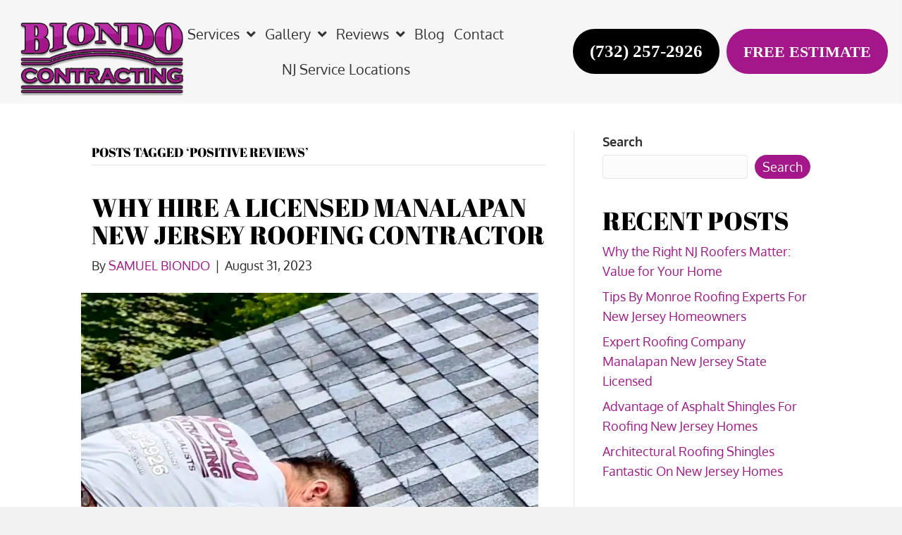

--- FILE ---
content_type: text/html; charset=UTF-8
request_url: https://biondoroofing.com/tag/positive-reviews/
body_size: 53744
content:
<!DOCTYPE html>
<html dir="ltr" lang="en-US" prefix="og: https://ogp.me/ns#">
<head><meta charset="UTF-8" /><script>if(navigator.userAgent.match(/MSIE|Internet Explorer/i)||navigator.userAgent.match(/Trident\/7\..*?rv:11/i)){var href=document.location.href;if(!href.match(/[?&]nowprocket/)){if(href.indexOf("?")==-1){if(href.indexOf("#")==-1){document.location.href=href+"?nowprocket=1"}else{document.location.href=href.replace("#","?nowprocket=1#")}}else{if(href.indexOf("#")==-1){document.location.href=href+"&nowprocket=1"}else{document.location.href=href.replace("#","&nowprocket=1#")}}}}</script><script>(()=>{class RocketLazyLoadScripts{constructor(){this.v="2.0.3",this.userEvents=["keydown","keyup","mousedown","mouseup","mousemove","mouseover","mouseenter","mouseout","mouseleave","touchmove","touchstart","touchend","touchcancel","wheel","click","dblclick","input","visibilitychange"],this.attributeEvents=["onblur","onclick","oncontextmenu","ondblclick","onfocus","onmousedown","onmouseenter","onmouseleave","onmousemove","onmouseout","onmouseover","onmouseup","onmousewheel","onscroll","onsubmit"]}async t(){this.i(),this.o(),/iP(ad|hone)/.test(navigator.userAgent)&&this.h(),this.u(),this.l(this),this.m(),this.k(this),this.p(this),this._(),await Promise.all([this.R(),this.L()]),this.lastBreath=Date.now(),this.S(this),this.P(),this.D(),this.O(),this.M(),await this.C(this.delayedScripts.normal),await this.C(this.delayedScripts.defer),await this.C(this.delayedScripts.async),this.F("domReady"),await this.T(),await this.j(),await this.I(),this.F("windowLoad"),await this.A(),window.dispatchEvent(new Event("rocket-allScriptsLoaded")),this.everythingLoaded=!0,this.lastTouchEnd&&await new Promise((t=>setTimeout(t,500-Date.now()+this.lastTouchEnd))),this.H(),this.F("all"),this.U(),this.W()}i(){this.CSPIssue=sessionStorage.getItem("rocketCSPIssue"),document.addEventListener("securitypolicyviolation",(t=>{this.CSPIssue||"script-src-elem"!==t.violatedDirective||"data"!==t.blockedURI||(this.CSPIssue=!0,sessionStorage.setItem("rocketCSPIssue",!0))}),{isRocket:!0})}o(){window.addEventListener("pageshow",(t=>{this.persisted=t.persisted,this.realWindowLoadedFired=!0}),{isRocket:!0}),window.addEventListener("pagehide",(()=>{this.onFirstUserAction=null}),{isRocket:!0})}h(){let t;function e(e){t=e}window.addEventListener("touchstart",e,{isRocket:!0}),window.addEventListener("touchend",(function i(o){Math.abs(o.changedTouches[0].pageX-t.changedTouches[0].pageX)<10&&Math.abs(o.changedTouches[0].pageY-t.changedTouches[0].pageY)<10&&o.timeStamp-t.timeStamp<200&&(o.target.dispatchEvent(new PointerEvent("click",{target:o.target,bubbles:!0,cancelable:!0,detail:1})),event.preventDefault(),window.removeEventListener("touchstart",e,{isRocket:!0}),window.removeEventListener("touchend",i,{isRocket:!0}))}),{isRocket:!0})}q(t){this.userActionTriggered||("mousemove"!==t.type||this.firstMousemoveIgnored?"keyup"===t.type||"mouseover"===t.type||"mouseout"===t.type||(this.userActionTriggered=!0,this.onFirstUserAction&&this.onFirstUserAction()):this.firstMousemoveIgnored=!0),"click"===t.type&&t.preventDefault(),this.savedUserEvents.length>0&&(t.stopPropagation(),t.stopImmediatePropagation()),"touchstart"===this.lastEvent&&"touchend"===t.type&&(this.lastTouchEnd=Date.now()),"click"===t.type&&(this.lastTouchEnd=0),this.lastEvent=t.type,this.savedUserEvents.push(t)}u(){this.savedUserEvents=[],this.userEventHandler=this.q.bind(this),this.userEvents.forEach((t=>window.addEventListener(t,this.userEventHandler,{passive:!1,isRocket:!0})))}U(){this.userEvents.forEach((t=>window.removeEventListener(t,this.userEventHandler,{passive:!1,isRocket:!0}))),this.savedUserEvents.forEach((t=>{t.target.dispatchEvent(new window[t.constructor.name](t.type,t))}))}m(){this.eventsMutationObserver=new MutationObserver((t=>{const e="return false";for(const i of t){if("attributes"===i.type){const t=i.target.getAttribute(i.attributeName);t&&t!==e&&(i.target.setAttribute("data-rocket-"+i.attributeName,t),i.target["rocket"+i.attributeName]=new Function("event",t),i.target.setAttribute(i.attributeName,e))}"childList"===i.type&&i.addedNodes.forEach((t=>{if(t.nodeType===Node.ELEMENT_NODE)for(const i of t.attributes)this.attributeEvents.includes(i.name)&&i.value&&""!==i.value&&(t.setAttribute("data-rocket-"+i.name,i.value),t["rocket"+i.name]=new Function("event",i.value),t.setAttribute(i.name,e))}))}})),this.eventsMutationObserver.observe(document,{subtree:!0,childList:!0,attributeFilter:this.attributeEvents})}H(){this.eventsMutationObserver.disconnect(),this.attributeEvents.forEach((t=>{document.querySelectorAll("[data-rocket-"+t+"]").forEach((e=>{e.setAttribute(t,e.getAttribute("data-rocket-"+t)),e.removeAttribute("data-rocket-"+t)}))}))}k(t){Object.defineProperty(HTMLElement.prototype,"onclick",{get(){return this.rocketonclick||null},set(e){this.rocketonclick=e,this.setAttribute(t.everythingLoaded?"onclick":"data-rocket-onclick","this.rocketonclick(event)")}})}S(t){function e(e,i){let o=e[i];e[i]=null,Object.defineProperty(e,i,{get:()=>o,set(s){t.everythingLoaded?o=s:e["rocket"+i]=o=s}})}e(document,"onreadystatechange"),e(window,"onload"),e(window,"onpageshow");try{Object.defineProperty(document,"readyState",{get:()=>t.rocketReadyState,set(e){t.rocketReadyState=e},configurable:!0}),document.readyState="loading"}catch(t){console.log("WPRocket DJE readyState conflict, bypassing")}}l(t){this.originalAddEventListener=EventTarget.prototype.addEventListener,this.originalRemoveEventListener=EventTarget.prototype.removeEventListener,this.savedEventListeners=[],EventTarget.prototype.addEventListener=function(e,i,o){o&&o.isRocket||!t.B(e,this)&&!t.userEvents.includes(e)||t.B(e,this)&&!t.userActionTriggered||e.startsWith("rocket-")||t.everythingLoaded?t.originalAddEventListener.call(this,e,i,o):t.savedEventListeners.push({target:this,remove:!1,type:e,func:i,options:o})},EventTarget.prototype.removeEventListener=function(e,i,o){o&&o.isRocket||!t.B(e,this)&&!t.userEvents.includes(e)||t.B(e,this)&&!t.userActionTriggered||e.startsWith("rocket-")||t.everythingLoaded?t.originalRemoveEventListener.call(this,e,i,o):t.savedEventListeners.push({target:this,remove:!0,type:e,func:i,options:o})}}F(t){"all"===t&&(EventTarget.prototype.addEventListener=this.originalAddEventListener,EventTarget.prototype.removeEventListener=this.originalRemoveEventListener),this.savedEventListeners=this.savedEventListeners.filter((e=>{let i=e.type,o=e.target||window;return"domReady"===t&&"DOMContentLoaded"!==i&&"readystatechange"!==i||("windowLoad"===t&&"load"!==i&&"readystatechange"!==i&&"pageshow"!==i||(this.B(i,o)&&(i="rocket-"+i),e.remove?o.removeEventListener(i,e.func,e.options):o.addEventListener(i,e.func,e.options),!1))}))}p(t){let e;function i(e){return t.everythingLoaded?e:e.split(" ").map((t=>"load"===t||t.startsWith("load.")?"rocket-jquery-load":t)).join(" ")}function o(o){function s(e){const s=o.fn[e];o.fn[e]=o.fn.init.prototype[e]=function(){return this[0]===window&&t.userActionTriggered&&("string"==typeof arguments[0]||arguments[0]instanceof String?arguments[0]=i(arguments[0]):"object"==typeof arguments[0]&&Object.keys(arguments[0]).forEach((t=>{const e=arguments[0][t];delete arguments[0][t],arguments[0][i(t)]=e}))),s.apply(this,arguments),this}}if(o&&o.fn&&!t.allJQueries.includes(o)){const e={DOMContentLoaded:[],"rocket-DOMContentLoaded":[]};for(const t in e)document.addEventListener(t,(()=>{e[t].forEach((t=>t()))}),{isRocket:!0});o.fn.ready=o.fn.init.prototype.ready=function(i){function s(){parseInt(o.fn.jquery)>2?setTimeout((()=>i.bind(document)(o))):i.bind(document)(o)}return t.realDomReadyFired?!t.userActionTriggered||t.fauxDomReadyFired?s():e["rocket-DOMContentLoaded"].push(s):e.DOMContentLoaded.push(s),o([])},s("on"),s("one"),s("off"),t.allJQueries.push(o)}e=o}t.allJQueries=[],o(window.jQuery),Object.defineProperty(window,"jQuery",{get:()=>e,set(t){o(t)}})}P(){const t=new Map;document.write=document.writeln=function(e){const i=document.currentScript,o=document.createRange(),s=i.parentElement;let n=t.get(i);void 0===n&&(n=i.nextSibling,t.set(i,n));const c=document.createDocumentFragment();o.setStart(c,0),c.appendChild(o.createContextualFragment(e)),s.insertBefore(c,n)}}async R(){return new Promise((t=>{this.userActionTriggered?t():this.onFirstUserAction=t}))}async L(){return new Promise((t=>{document.addEventListener("DOMContentLoaded",(()=>{this.realDomReadyFired=!0,t()}),{isRocket:!0})}))}async I(){return this.realWindowLoadedFired?Promise.resolve():new Promise((t=>{window.addEventListener("load",t,{isRocket:!0})}))}M(){this.pendingScripts=[];this.scriptsMutationObserver=new MutationObserver((t=>{for(const e of t)e.addedNodes.forEach((t=>{"SCRIPT"!==t.tagName||t.noModule||t.isWPRocket||this.pendingScripts.push({script:t,promise:new Promise((e=>{const i=()=>{const i=this.pendingScripts.findIndex((e=>e.script===t));i>=0&&this.pendingScripts.splice(i,1),e()};t.addEventListener("load",i,{isRocket:!0}),t.addEventListener("error",i,{isRocket:!0}),setTimeout(i,1e3)}))})}))})),this.scriptsMutationObserver.observe(document,{childList:!0,subtree:!0})}async j(){await this.J(),this.pendingScripts.length?(await this.pendingScripts[0].promise,await this.j()):this.scriptsMutationObserver.disconnect()}D(){this.delayedScripts={normal:[],async:[],defer:[]},document.querySelectorAll("script[type$=rocketlazyloadscript]").forEach((t=>{t.hasAttribute("data-rocket-src")?t.hasAttribute("async")&&!1!==t.async?this.delayedScripts.async.push(t):t.hasAttribute("defer")&&!1!==t.defer||"module"===t.getAttribute("data-rocket-type")?this.delayedScripts.defer.push(t):this.delayedScripts.normal.push(t):this.delayedScripts.normal.push(t)}))}async _(){await this.L();let t=[];document.querySelectorAll("script[type$=rocketlazyloadscript][data-rocket-src]").forEach((e=>{let i=e.getAttribute("data-rocket-src");if(i&&!i.startsWith("data:")){i.startsWith("//")&&(i=location.protocol+i);try{const o=new URL(i).origin;o!==location.origin&&t.push({src:o,crossOrigin:e.crossOrigin||"module"===e.getAttribute("data-rocket-type")})}catch(t){}}})),t=[...new Map(t.map((t=>[JSON.stringify(t),t]))).values()],this.N(t,"preconnect")}async $(t){if(await this.G(),!0!==t.noModule||!("noModule"in HTMLScriptElement.prototype))return new Promise((e=>{let i;function o(){(i||t).setAttribute("data-rocket-status","executed"),e()}try{if(navigator.userAgent.includes("Firefox/")||""===navigator.vendor||this.CSPIssue)i=document.createElement("script"),[...t.attributes].forEach((t=>{let e=t.nodeName;"type"!==e&&("data-rocket-type"===e&&(e="type"),"data-rocket-src"===e&&(e="src"),i.setAttribute(e,t.nodeValue))})),t.text&&(i.text=t.text),t.nonce&&(i.nonce=t.nonce),i.hasAttribute("src")?(i.addEventListener("load",o,{isRocket:!0}),i.addEventListener("error",(()=>{i.setAttribute("data-rocket-status","failed-network"),e()}),{isRocket:!0}),setTimeout((()=>{i.isConnected||e()}),1)):(i.text=t.text,o()),i.isWPRocket=!0,t.parentNode.replaceChild(i,t);else{const i=t.getAttribute("data-rocket-type"),s=t.getAttribute("data-rocket-src");i?(t.type=i,t.removeAttribute("data-rocket-type")):t.removeAttribute("type"),t.addEventListener("load",o,{isRocket:!0}),t.addEventListener("error",(i=>{this.CSPIssue&&i.target.src.startsWith("data:")?(console.log("WPRocket: CSP fallback activated"),t.removeAttribute("src"),this.$(t).then(e)):(t.setAttribute("data-rocket-status","failed-network"),e())}),{isRocket:!0}),s?(t.fetchPriority="high",t.removeAttribute("data-rocket-src"),t.src=s):t.src="data:text/javascript;base64,"+window.btoa(unescape(encodeURIComponent(t.text)))}}catch(i){t.setAttribute("data-rocket-status","failed-transform"),e()}}));t.setAttribute("data-rocket-status","skipped")}async C(t){const e=t.shift();return e?(e.isConnected&&await this.$(e),this.C(t)):Promise.resolve()}O(){this.N([...this.delayedScripts.normal,...this.delayedScripts.defer,...this.delayedScripts.async],"preload")}N(t,e){this.trash=this.trash||[];let i=!0;var o=document.createDocumentFragment();t.forEach((t=>{const s=t.getAttribute&&t.getAttribute("data-rocket-src")||t.src;if(s&&!s.startsWith("data:")){const n=document.createElement("link");n.href=s,n.rel=e,"preconnect"!==e&&(n.as="script",n.fetchPriority=i?"high":"low"),t.getAttribute&&"module"===t.getAttribute("data-rocket-type")&&(n.crossOrigin=!0),t.crossOrigin&&(n.crossOrigin=t.crossOrigin),t.integrity&&(n.integrity=t.integrity),t.nonce&&(n.nonce=t.nonce),o.appendChild(n),this.trash.push(n),i=!1}})),document.head.appendChild(o)}W(){this.trash.forEach((t=>t.remove()))}async T(){try{document.readyState="interactive"}catch(t){}this.fauxDomReadyFired=!0;try{await this.G(),document.dispatchEvent(new Event("rocket-readystatechange")),await this.G(),document.rocketonreadystatechange&&document.rocketonreadystatechange(),await this.G(),document.dispatchEvent(new Event("rocket-DOMContentLoaded")),await this.G(),window.dispatchEvent(new Event("rocket-DOMContentLoaded"))}catch(t){console.error(t)}}async A(){try{document.readyState="complete"}catch(t){}try{await this.G(),document.dispatchEvent(new Event("rocket-readystatechange")),await this.G(),document.rocketonreadystatechange&&document.rocketonreadystatechange(),await this.G(),window.dispatchEvent(new Event("rocket-load")),await this.G(),window.rocketonload&&window.rocketonload(),await this.G(),this.allJQueries.forEach((t=>t(window).trigger("rocket-jquery-load"))),await this.G();const t=new Event("rocket-pageshow");t.persisted=this.persisted,window.dispatchEvent(t),await this.G(),window.rocketonpageshow&&window.rocketonpageshow({persisted:this.persisted})}catch(t){console.error(t)}}async G(){Date.now()-this.lastBreath>45&&(await this.J(),this.lastBreath=Date.now())}async J(){return document.hidden?new Promise((t=>setTimeout(t))):new Promise((t=>requestAnimationFrame(t)))}B(t,e){return e===document&&"readystatechange"===t||(e===document&&"DOMContentLoaded"===t||(e===window&&"DOMContentLoaded"===t||(e===window&&"load"===t||e===window&&"pageshow"===t)))}static run(){(new RocketLazyLoadScripts).t()}}RocketLazyLoadScripts.run()})();</script>

<meta name='viewport' content='width=device-width, initial-scale=1.0' />
<meta http-equiv='X-UA-Compatible' content='IE=edge' />
<link rel="profile" href="https://gmpg.org/xfn/11" />
<title>ROOFING COMPANY NEW JERSEY - STATE OF THE ART TECHNOLOGY</title><link rel="preload" data-rocket-preload as="font" href="https://biondoroofing.com/wp-content/plugins/bb-plugin/fonts/fontawesome/5.15.4/webfonts/fa-brands-400.woff2" crossorigin><link rel="preload" data-rocket-preload as="font" href="https://biondoroofing.com/wp-content/plugins/bb-plugin/fonts/fontawesome/5.15.4/webfonts/fa-regular-400.woff2" crossorigin><link rel="preload" data-rocket-preload as="font" href="https://biondoroofing.com/wp-content/plugins/bb-plugin/fonts/fontawesome/5.15.4/webfonts/fa-solid-900.woff2" crossorigin><link rel="preload" data-rocket-preload as="font" href="https://fonts.gstatic.com/s/abrilfatface/v25/zOL64pLDlL1D99S8g8PtiKchq-dmjQ.woff2" crossorigin><link rel="preload" data-rocket-preload as="font" href="https://fonts.gstatic.com/s/oxygen/v16/2sDfZG1Wl4LcnbuKjk0m.woff2" crossorigin><link rel="preload" data-rocket-preload as="font" href="https://fonts.gstatic.com/s/oxygen/v16/2sDcZG1Wl4LcnbuCNWgzaGW5.woff2" crossorigin><style id="wpr-usedcss">img:is([sizes=auto i],[sizes^="auto," i]){contain-intrinsic-size:3000px 1500px}img.emoji{display:inline!important;border:none!important;box-shadow:none!important;height:1em!important;width:1em!important;margin:0 .07em!important;vertical-align:-.1em!important;background:0 0!important;padding:0!important}:where(.wp-block-button__link){border-radius:9999px;box-shadow:none;padding:calc(.667em + 2px) calc(1.333em + 2px);text-decoration:none}:root :where(.wp-block-button .wp-block-button__link.is-style-outline),:root :where(.wp-block-button.is-style-outline>.wp-block-button__link){border:2px solid;padding:.667em 1.333em}:root :where(.wp-block-button .wp-block-button__link.is-style-outline:not(.has-text-color)),:root :where(.wp-block-button.is-style-outline>.wp-block-button__link:not(.has-text-color)){color:currentColor}:root :where(.wp-block-button .wp-block-button__link.is-style-outline:not(.has-background)),:root :where(.wp-block-button.is-style-outline>.wp-block-button__link:not(.has-background)){background-color:initial;background-image:none}:where(.wp-block-calendar table:not(.has-background) th){background:#ddd}:where(.wp-block-columns){margin-bottom:1.75em}:where(.wp-block-columns.has-background){padding:1.25em 2.375em}:where(.wp-block-post-comments input[type=submit]){border:none}:where(.wp-block-cover-image:not(.has-text-color)),:where(.wp-block-cover:not(.has-text-color)){color:#fff}:where(.wp-block-cover-image.is-light:not(.has-text-color)),:where(.wp-block-cover.is-light:not(.has-text-color)){color:#000}:root :where(.wp-block-cover h1:not(.has-text-color)),:root :where(.wp-block-cover h2:not(.has-text-color)),:root :where(.wp-block-cover h3:not(.has-text-color)),:root :where(.wp-block-cover h4:not(.has-text-color)),:root :where(.wp-block-cover h5:not(.has-text-color)),:root :where(.wp-block-cover h6:not(.has-text-color)),:root :where(.wp-block-cover p:not(.has-text-color)){color:inherit}:where(.wp-block-file){margin-bottom:1.5em}:where(.wp-block-file__button){border-radius:2em;display:inline-block;padding:.5em 1em}:where(.wp-block-file__button):is(a):active,:where(.wp-block-file__button):is(a):focus,:where(.wp-block-file__button):is(a):hover,:where(.wp-block-file__button):is(a):visited{box-shadow:none;color:#fff;opacity:.85;text-decoration:none}.wp-block-group{box-sizing:border-box}:where(.wp-block-group.wp-block-group-is-layout-constrained){position:relative}.wp-block-image>a,.wp-block-image>figure>a{display:inline-block}.wp-block-image img{box-sizing:border-box;height:auto;max-width:100%;vertical-align:bottom}@media not (prefers-reduced-motion){.wp-block-image img.hide{visibility:hidden}.wp-block-image img.show{animation:.4s show-content-image}}.wp-block-image :where(figcaption){margin-bottom:1em;margin-top:.5em}:root :where(.wp-block-image.is-style-rounded img,.wp-block-image .is-style-rounded img){border-radius:9999px}.wp-block-image figure{margin:0}@keyframes show-content-image{0%{visibility:hidden}99%{visibility:hidden}to{visibility:visible}}:where(.wp-block-latest-comments:not([style*=line-height] .wp-block-latest-comments__comment)){line-height:1.1}:where(.wp-block-latest-comments:not([style*=line-height] .wp-block-latest-comments__comment-excerpt p)){line-height:1.8}.wp-block-latest-comments .wp-block-latest-comments{padding-left:0}.wp-block-latest-posts{box-sizing:border-box}.wp-block-latest-posts.wp-block-latest-posts__list{list-style:none}.wp-block-latest-posts.wp-block-latest-posts__list li{clear:both;overflow-wrap:break-word}:root :where(.wp-block-latest-posts.is-grid){padding:0}:root :where(.wp-block-latest-posts.wp-block-latest-posts__list){padding-left:0}ul{box-sizing:border-box}:root :where(.wp-block-list.has-background){padding:1.25em 2.375em}:where(.wp-block-navigation.has-background .wp-block-navigation-item a:not(.wp-element-button)),:where(.wp-block-navigation.has-background .wp-block-navigation-submenu a:not(.wp-element-button)){padding:.5em 1em}:where(.wp-block-navigation .wp-block-navigation__submenu-container .wp-block-navigation-item a:not(.wp-element-button)),:where(.wp-block-navigation .wp-block-navigation__submenu-container .wp-block-navigation-submenu a:not(.wp-element-button)),:where(.wp-block-navigation .wp-block-navigation__submenu-container .wp-block-navigation-submenu button.wp-block-navigation-item__content),:where(.wp-block-navigation .wp-block-navigation__submenu-container .wp-block-pages-list__item button.wp-block-navigation-item__content){padding:.5em 1em}:root :where(p.has-background){padding:1.25em 2.375em}:where(p.has-text-color:not(.has-link-color)) a{color:inherit}:where(.wp-block-post-comments-form) input:not([type=submit]),:where(.wp-block-post-comments-form) textarea{border:1px solid #949494;font-family:inherit;font-size:1em}:where(.wp-block-post-comments-form) input:where(:not([type=submit]):not([type=checkbox])),:where(.wp-block-post-comments-form) textarea{padding:calc(.667em + 2px)}:where(.wp-block-post-excerpt){box-sizing:border-box;margin-bottom:var(--wp--style--block-gap);margin-top:var(--wp--style--block-gap)}:where(.wp-block-preformatted.has-background){padding:1.25em 2.375em}.wp-block-search__button{margin-left:10px;word-break:normal}.wp-block-search__button svg{height:1.25em;min-height:24px;min-width:24px;width:1.25em;fill:currentColor;vertical-align:text-bottom}:where(.wp-block-search__button){border:1px solid #ccc;padding:6px 10px}.wp-block-search__inside-wrapper{display:flex;flex:auto;flex-wrap:nowrap;max-width:100%}.wp-block-search__label{width:100%}.wp-block-search__input{appearance:none;border:1px solid #949494;flex-grow:1;margin-left:0;margin-right:0;min-width:3rem;padding:8px;text-decoration:unset!important}:where(.wp-block-search__input){font-family:inherit;font-size:inherit;font-style:inherit;font-weight:inherit;letter-spacing:inherit;line-height:inherit;text-transform:inherit}:where(.wp-block-search__button-inside .wp-block-search__inside-wrapper){border:1px solid #949494;box-sizing:border-box;padding:4px}:where(.wp-block-search__button-inside .wp-block-search__inside-wrapper) .wp-block-search__input{border:none;border-radius:0;padding:0 4px}:where(.wp-block-search__button-inside .wp-block-search__inside-wrapper) .wp-block-search__input:focus{outline:0}:where(.wp-block-search__button-inside .wp-block-search__inside-wrapper) :where(.wp-block-search__button){padding:4px 8px}:root :where(.wp-block-separator.is-style-dots){height:auto;line-height:1;text-align:center}:root :where(.wp-block-separator.is-style-dots):before{color:currentColor;content:"···";font-family:serif;font-size:1.5em;letter-spacing:2em;padding-left:2em}:root :where(.wp-block-site-logo.is-style-rounded){border-radius:9999px}:where(.wp-block-social-links:not(.is-style-logos-only)) .wp-social-link{background-color:#f0f0f0;color:#444}:where(.wp-block-social-links:not(.is-style-logos-only)) .wp-social-link-amazon{background-color:#f90;color:#fff}:where(.wp-block-social-links:not(.is-style-logos-only)) .wp-social-link-bandcamp{background-color:#1ea0c3;color:#fff}:where(.wp-block-social-links:not(.is-style-logos-only)) .wp-social-link-behance{background-color:#0757fe;color:#fff}:where(.wp-block-social-links:not(.is-style-logos-only)) .wp-social-link-bluesky{background-color:#0a7aff;color:#fff}:where(.wp-block-social-links:not(.is-style-logos-only)) .wp-social-link-codepen{background-color:#1e1f26;color:#fff}:where(.wp-block-social-links:not(.is-style-logos-only)) .wp-social-link-deviantart{background-color:#02e49b;color:#fff}:where(.wp-block-social-links:not(.is-style-logos-only)) .wp-social-link-discord{background-color:#5865f2;color:#fff}:where(.wp-block-social-links:not(.is-style-logos-only)) .wp-social-link-dribbble{background-color:#e94c89;color:#fff}:where(.wp-block-social-links:not(.is-style-logos-only)) .wp-social-link-dropbox{background-color:#4280ff;color:#fff}:where(.wp-block-social-links:not(.is-style-logos-only)) .wp-social-link-etsy{background-color:#f45800;color:#fff}:where(.wp-block-social-links:not(.is-style-logos-only)) .wp-social-link-facebook{background-color:#0866ff;color:#fff}:where(.wp-block-social-links:not(.is-style-logos-only)) .wp-social-link-fivehundredpx{background-color:#000;color:#fff}:where(.wp-block-social-links:not(.is-style-logos-only)) .wp-social-link-flickr{background-color:#0461dd;color:#fff}:where(.wp-block-social-links:not(.is-style-logos-only)) .wp-social-link-foursquare{background-color:#e65678;color:#fff}:where(.wp-block-social-links:not(.is-style-logos-only)) .wp-social-link-github{background-color:#24292d;color:#fff}:where(.wp-block-social-links:not(.is-style-logos-only)) .wp-social-link-goodreads{background-color:#eceadd;color:#382110}:where(.wp-block-social-links:not(.is-style-logos-only)) .wp-social-link-google{background-color:#ea4434;color:#fff}:where(.wp-block-social-links:not(.is-style-logos-only)) .wp-social-link-gravatar{background-color:#1d4fc4;color:#fff}:where(.wp-block-social-links:not(.is-style-logos-only)) .wp-social-link-instagram{background-color:#f00075;color:#fff}:where(.wp-block-social-links:not(.is-style-logos-only)) .wp-social-link-lastfm{background-color:#e21b24;color:#fff}:where(.wp-block-social-links:not(.is-style-logos-only)) .wp-social-link-linkedin{background-color:#0d66c2;color:#fff}:where(.wp-block-social-links:not(.is-style-logos-only)) .wp-social-link-mastodon{background-color:#3288d4;color:#fff}:where(.wp-block-social-links:not(.is-style-logos-only)) .wp-social-link-medium{background-color:#000;color:#fff}:where(.wp-block-social-links:not(.is-style-logos-only)) .wp-social-link-meetup{background-color:#f6405f;color:#fff}:where(.wp-block-social-links:not(.is-style-logos-only)) .wp-social-link-patreon{background-color:#000;color:#fff}:where(.wp-block-social-links:not(.is-style-logos-only)) .wp-social-link-pinterest{background-color:#e60122;color:#fff}:where(.wp-block-social-links:not(.is-style-logos-only)) .wp-social-link-pocket{background-color:#ef4155;color:#fff}:where(.wp-block-social-links:not(.is-style-logos-only)) .wp-social-link-reddit{background-color:#ff4500;color:#fff}:where(.wp-block-social-links:not(.is-style-logos-only)) .wp-social-link-skype{background-color:#0478d7;color:#fff}:where(.wp-block-social-links:not(.is-style-logos-only)) .wp-social-link-snapchat{background-color:#fefc00;color:#fff;stroke:#000}:where(.wp-block-social-links:not(.is-style-logos-only)) .wp-social-link-soundcloud{background-color:#ff5600;color:#fff}:where(.wp-block-social-links:not(.is-style-logos-only)) .wp-social-link-spotify{background-color:#1bd760;color:#fff}:where(.wp-block-social-links:not(.is-style-logos-only)) .wp-social-link-telegram{background-color:#2aabee;color:#fff}:where(.wp-block-social-links:not(.is-style-logos-only)) .wp-social-link-threads{background-color:#000;color:#fff}:where(.wp-block-social-links:not(.is-style-logos-only)) .wp-social-link-tiktok{background-color:#000;color:#fff}:where(.wp-block-social-links:not(.is-style-logos-only)) .wp-social-link-tumblr{background-color:#011835;color:#fff}:where(.wp-block-social-links:not(.is-style-logos-only)) .wp-social-link-twitch{background-color:#6440a4;color:#fff}:where(.wp-block-social-links:not(.is-style-logos-only)) .wp-social-link-twitter{background-color:#1da1f2;color:#fff}:where(.wp-block-social-links:not(.is-style-logos-only)) .wp-social-link-vimeo{background-color:#1eb7ea;color:#fff}:where(.wp-block-social-links:not(.is-style-logos-only)) .wp-social-link-vk{background-color:#4680c2;color:#fff}:where(.wp-block-social-links:not(.is-style-logos-only)) .wp-social-link-wordpress{background-color:#3499cd;color:#fff}:where(.wp-block-social-links:not(.is-style-logos-only)) .wp-social-link-whatsapp{background-color:#25d366;color:#fff}:where(.wp-block-social-links:not(.is-style-logos-only)) .wp-social-link-x{background-color:#000;color:#fff}:where(.wp-block-social-links:not(.is-style-logos-only)) .wp-social-link-yelp{background-color:#d32422;color:#fff}:where(.wp-block-social-links:not(.is-style-logos-only)) .wp-social-link-youtube{background-color:red;color:#fff}:where(.wp-block-social-links.is-style-logos-only) .wp-social-link{background:0 0}:where(.wp-block-social-links.is-style-logos-only) .wp-social-link svg{height:1.25em;width:1.25em}:where(.wp-block-social-links.is-style-logos-only) .wp-social-link-amazon{color:#f90}:where(.wp-block-social-links.is-style-logos-only) .wp-social-link-bandcamp{color:#1ea0c3}:where(.wp-block-social-links.is-style-logos-only) .wp-social-link-behance{color:#0757fe}:where(.wp-block-social-links.is-style-logos-only) .wp-social-link-bluesky{color:#0a7aff}:where(.wp-block-social-links.is-style-logos-only) .wp-social-link-codepen{color:#1e1f26}:where(.wp-block-social-links.is-style-logos-only) .wp-social-link-deviantart{color:#02e49b}:where(.wp-block-social-links.is-style-logos-only) .wp-social-link-discord{color:#5865f2}:where(.wp-block-social-links.is-style-logos-only) .wp-social-link-dribbble{color:#e94c89}:where(.wp-block-social-links.is-style-logos-only) .wp-social-link-dropbox{color:#4280ff}:where(.wp-block-social-links.is-style-logos-only) .wp-social-link-etsy{color:#f45800}:where(.wp-block-social-links.is-style-logos-only) .wp-social-link-facebook{color:#0866ff}:where(.wp-block-social-links.is-style-logos-only) .wp-social-link-fivehundredpx{color:#000}:where(.wp-block-social-links.is-style-logos-only) .wp-social-link-flickr{color:#0461dd}:where(.wp-block-social-links.is-style-logos-only) .wp-social-link-foursquare{color:#e65678}:where(.wp-block-social-links.is-style-logos-only) .wp-social-link-github{color:#24292d}:where(.wp-block-social-links.is-style-logos-only) .wp-social-link-goodreads{color:#382110}:where(.wp-block-social-links.is-style-logos-only) .wp-social-link-google{color:#ea4434}:where(.wp-block-social-links.is-style-logos-only) .wp-social-link-gravatar{color:#1d4fc4}:where(.wp-block-social-links.is-style-logos-only) .wp-social-link-instagram{color:#f00075}:where(.wp-block-social-links.is-style-logos-only) .wp-social-link-lastfm{color:#e21b24}:where(.wp-block-social-links.is-style-logos-only) .wp-social-link-linkedin{color:#0d66c2}:where(.wp-block-social-links.is-style-logos-only) .wp-social-link-mastodon{color:#3288d4}:where(.wp-block-social-links.is-style-logos-only) .wp-social-link-medium{color:#000}:where(.wp-block-social-links.is-style-logos-only) .wp-social-link-meetup{color:#f6405f}:where(.wp-block-social-links.is-style-logos-only) .wp-social-link-patreon{color:#000}:where(.wp-block-social-links.is-style-logos-only) .wp-social-link-pinterest{color:#e60122}:where(.wp-block-social-links.is-style-logos-only) .wp-social-link-pocket{color:#ef4155}:where(.wp-block-social-links.is-style-logos-only) .wp-social-link-reddit{color:#ff4500}:where(.wp-block-social-links.is-style-logos-only) .wp-social-link-skype{color:#0478d7}:where(.wp-block-social-links.is-style-logos-only) .wp-social-link-snapchat{color:#fff;stroke:#000}:where(.wp-block-social-links.is-style-logos-only) .wp-social-link-soundcloud{color:#ff5600}:where(.wp-block-social-links.is-style-logos-only) .wp-social-link-spotify{color:#1bd760}:where(.wp-block-social-links.is-style-logos-only) .wp-social-link-telegram{color:#2aabee}:where(.wp-block-social-links.is-style-logos-only) .wp-social-link-threads{color:#000}:where(.wp-block-social-links.is-style-logos-only) .wp-social-link-tiktok{color:#000}:where(.wp-block-social-links.is-style-logos-only) .wp-social-link-tumblr{color:#011835}:where(.wp-block-social-links.is-style-logos-only) .wp-social-link-twitch{color:#6440a4}:where(.wp-block-social-links.is-style-logos-only) .wp-social-link-twitter{color:#1da1f2}:where(.wp-block-social-links.is-style-logos-only) .wp-social-link-vimeo{color:#1eb7ea}:where(.wp-block-social-links.is-style-logos-only) .wp-social-link-vk{color:#4680c2}:where(.wp-block-social-links.is-style-logos-only) .wp-social-link-whatsapp{color:#25d366}:where(.wp-block-social-links.is-style-logos-only) .wp-social-link-wordpress{color:#3499cd}:where(.wp-block-social-links.is-style-logos-only) .wp-social-link-x{color:#000}:where(.wp-block-social-links.is-style-logos-only) .wp-social-link-yelp{color:#d32422}:where(.wp-block-social-links.is-style-logos-only) .wp-social-link-youtube{color:red}:root :where(.wp-block-social-links .wp-social-link a){padding:.25em}:root :where(.wp-block-social-links.is-style-logos-only .wp-social-link a){padding:0}:root :where(.wp-block-social-links.is-style-pill-shape .wp-social-link a){padding-left:.6666666667em;padding-right:.6666666667em}:root :where(.wp-block-tag-cloud.is-style-outline){display:flex;flex-wrap:wrap;gap:1ch}:root :where(.wp-block-tag-cloud.is-style-outline a){border:1px solid;font-size:unset!important;margin-right:0;padding:1ch 2ch;text-decoration:none!important}:root :where(.wp-block-table-of-contents){box-sizing:border-box}:where(.wp-block-term-description){box-sizing:border-box;margin-bottom:var(--wp--style--block-gap);margin-top:var(--wp--style--block-gap)}:where(pre.wp-block-verse){font-family:inherit}.wp-element-button{cursor:pointer}:root{--wp--preset--font-size--normal:16px;--wp--preset--font-size--huge:42px}html :where(.has-border-color){border-style:solid}html :where([style*=border-top-color]){border-top-style:solid}html :where([style*=border-right-color]){border-right-style:solid}html :where([style*=border-bottom-color]){border-bottom-style:solid}html :where([style*=border-left-color]){border-left-style:solid}html :where([style*=border-width]){border-style:solid}html :where([style*=border-top-width]){border-top-style:solid}html :where([style*=border-right-width]){border-right-style:solid}html :where([style*=border-bottom-width]){border-bottom-style:solid}html :where([style*=border-left-width]){border-left-style:solid}html :where(img[class*=wp-image-]){height:auto;max-width:100%}:where(figure){margin:0 0 1em}html :where(.is-position-sticky){--wp-admin--admin-bar--position-offset:var(--wp-admin--admin-bar--height,0px)}@media screen and (max-width:600px){html :where(.is-position-sticky){--wp-admin--admin-bar--position-offset:0px}}:root :where(.wp-block-image figcaption){color:#555;font-size:13px;text-align:center}.wp-block-image{margin:0 0 1em}.wp-block-search .wp-block-search__label{font-weight:700}.wp-block-search__button{border:1px solid #ccc;padding:.375em .625em}:where(.wp-block-group.has-background){padding:1.25em 2.375em}:root :where(.wp-block-template-part.has-background){margin-bottom:0;margin-top:0;padding:1.25em 2.375em}.aioseo-toc-header{width:100%;position:relative}.aioseo-toc-header:has(.aioseo-toc-header-area){flex-direction:column;align-items:flex-start}.aioseo-toc-contents{transition:transform .3s ease,opacity .3s ease;transform-origin:top;display:block;opacity:1;transform:scaleY(1);padding-top:12px}.aioseo-toc-collapsed{opacity:0;transform:scaleY(0);height:0;overflow:hidden}[class*=wp-block-coblocks-]{box-sizing:border-box}[class*=wp-block-coblocks-] *,[class*=wp-block-coblocks-] :after,[class*=wp-block-coblocks-] :before{box-sizing:inherit}[aria-label=""]:after,[aria-label=""]:before{display:none!important}.wp-block-group div[class*=wp-block-coblocks-gallery]{margin-bottom:10px!important;margin-top:10px!important}.swiper-container,.swiper-wrapper{display:flex;height:100%;margin:0;padding:0;width:100%}.swiper-container{overflow:hidden}.swiper-slide{flex-direction:row;width:100%}.swiper-slide{align-items:center;display:flex;flex-shrink:0;font-size:18px;justify-content:center}.nav-button__next,.nav-button__prev{background-color:var(--wp-admin-theme-color,#007cba);border:none;border-radius:100%;cursor:pointer;height:62px;margin:0 1%;padding:15px;position:absolute;top:50%;transform:translateY(-50%);width:62px}.nav-button__prev{left:0}.nav-button__next{right:0}.wp-block-coblocks-gallery-carousel{overflow:hidden;position:relative}.wp-block-coblocks-gallery-carousel-thumbnail{border:none;cursor:pointer;min-width:100px;opacity:.4;padding:0}.wp-block-coblocks-gallery-carousel-thumbnail.is-active{opacity:1}:root{--coblocks-spacing--0:0;--coblocks-spacing--1:0.5em;--coblocks-spacing--2:1em;--coblocks-spacing--3:1.5em;--coblocks-spacing--4:2em;--coblocks-spacing--5:2.5em;--coblocks-spacing--6:3em;--coblocks-spacing--7:3.5em;--coblocks-spacing--8:4em;--coblocks-spacing--9:4.5em;--coblocks-spacing--10:7em}body:not(.amp) .coblocks-animate{animation-fill-mode:forwards;animation-timing-function:ease-in;opacity:0}:root{--wp--preset--aspect-ratio--square:1;--wp--preset--aspect-ratio--4-3:4/3;--wp--preset--aspect-ratio--3-4:3/4;--wp--preset--aspect-ratio--3-2:3/2;--wp--preset--aspect-ratio--2-3:2/3;--wp--preset--aspect-ratio--16-9:16/9;--wp--preset--aspect-ratio--9-16:9/16;--wp--preset--color--black:#000000;--wp--preset--color--cyan-bluish-gray:#abb8c3;--wp--preset--color--white:#ffffff;--wp--preset--color--pale-pink:#f78da7;--wp--preset--color--vivid-red:#cf2e2e;--wp--preset--color--luminous-vivid-orange:#ff6900;--wp--preset--color--luminous-vivid-amber:#fcb900;--wp--preset--color--light-green-cyan:#7bdcb5;--wp--preset--color--vivid-green-cyan:#00d084;--wp--preset--color--pale-cyan-blue:#8ed1fc;--wp--preset--color--vivid-cyan-blue:#0693e3;--wp--preset--color--vivid-purple:#9b51e0;--wp--preset--color--fl-heading-text:#000000;--wp--preset--color--fl-body-bg:#f2f2f2;--wp--preset--color--fl-body-text:#2d2d2d;--wp--preset--color--fl-accent:#a4178a;--wp--preset--color--fl-accent-hover:#000000;--wp--preset--color--fl-topbar-bg:#ffffff;--wp--preset--color--fl-topbar-text:#000000;--wp--preset--color--fl-topbar-link:#428bca;--wp--preset--color--fl-topbar-hover:#428bca;--wp--preset--color--fl-header-bg:#ffffff;--wp--preset--color--fl-header-text:#000000;--wp--preset--color--fl-header-link:#428bca;--wp--preset--color--fl-header-hover:#428bca;--wp--preset--color--fl-nav-bg:#ffffff;--wp--preset--color--fl-nav-link:#428bca;--wp--preset--color--fl-nav-hover:#428bca;--wp--preset--color--fl-content-bg:#ffffff;--wp--preset--color--fl-footer-widgets-bg:#ffffff;--wp--preset--color--fl-footer-widgets-text:#000000;--wp--preset--color--fl-footer-widgets-link:#428bca;--wp--preset--color--fl-footer-widgets-hover:#428bca;--wp--preset--color--fl-footer-bg:#ffffff;--wp--preset--color--fl-footer-text:#000000;--wp--preset--color--fl-footer-link:#428bca;--wp--preset--color--fl-footer-hover:#428bca;--wp--preset--gradient--vivid-cyan-blue-to-vivid-purple:linear-gradient(135deg,rgba(6, 147, 227, 1) 0%,rgb(155, 81, 224) 100%);--wp--preset--gradient--light-green-cyan-to-vivid-green-cyan:linear-gradient(135deg,rgb(122, 220, 180) 0%,rgb(0, 208, 130) 100%);--wp--preset--gradient--luminous-vivid-amber-to-luminous-vivid-orange:linear-gradient(135deg,rgba(252, 185, 0, 1) 0%,rgba(255, 105, 0, 1) 100%);--wp--preset--gradient--luminous-vivid-orange-to-vivid-red:linear-gradient(135deg,rgba(255, 105, 0, 1) 0%,rgb(207, 46, 46) 100%);--wp--preset--gradient--very-light-gray-to-cyan-bluish-gray:linear-gradient(135deg,rgb(238, 238, 238) 0%,rgb(169, 184, 195) 100%);--wp--preset--gradient--cool-to-warm-spectrum:linear-gradient(135deg,rgb(74, 234, 220) 0%,rgb(151, 120, 209) 20%,rgb(207, 42, 186) 40%,rgb(238, 44, 130) 60%,rgb(251, 105, 98) 80%,rgb(254, 248, 76) 100%);--wp--preset--gradient--blush-light-purple:linear-gradient(135deg,rgb(255, 206, 236) 0%,rgb(152, 150, 240) 100%);--wp--preset--gradient--blush-bordeaux:linear-gradient(135deg,rgb(254, 205, 165) 0%,rgb(254, 45, 45) 50%,rgb(107, 0, 62) 100%);--wp--preset--gradient--luminous-dusk:linear-gradient(135deg,rgb(255, 203, 112) 0%,rgb(199, 81, 192) 50%,rgb(65, 88, 208) 100%);--wp--preset--gradient--pale-ocean:linear-gradient(135deg,rgb(255, 245, 203) 0%,rgb(182, 227, 212) 50%,rgb(51, 167, 181) 100%);--wp--preset--gradient--electric-grass:linear-gradient(135deg,rgb(202, 248, 128) 0%,rgb(113, 206, 126) 100%);--wp--preset--gradient--midnight:linear-gradient(135deg,rgb(2, 3, 129) 0%,rgb(40, 116, 252) 100%);--wp--preset--font-size--small:13px;--wp--preset--font-size--medium:20px;--wp--preset--font-size--large:36px;--wp--preset--font-size--x-large:42px;--wp--preset--spacing--20:0.44rem;--wp--preset--spacing--30:0.67rem;--wp--preset--spacing--40:1rem;--wp--preset--spacing--50:1.5rem;--wp--preset--spacing--60:2.25rem;--wp--preset--spacing--70:3.38rem;--wp--preset--spacing--80:5.06rem;--wp--preset--shadow--natural:6px 6px 9px rgba(0, 0, 0, .2);--wp--preset--shadow--deep:12px 12px 50px rgba(0, 0, 0, .4);--wp--preset--shadow--sharp:6px 6px 0px rgba(0, 0, 0, .2);--wp--preset--shadow--outlined:6px 6px 0px -3px rgba(255, 255, 255, 1),6px 6px rgba(0, 0, 0, 1);--wp--preset--shadow--crisp:6px 6px 0px rgba(0, 0, 0, 1)}:where(.is-layout-flex){gap:.5em}:where(.is-layout-grid){gap:.5em}:where(.wp-block-post-template.is-layout-flex){gap:1.25em}:where(.wp-block-post-template.is-layout-grid){gap:1.25em}:where(.wp-block-columns.is-layout-flex){gap:2em}:where(.wp-block-columns.is-layout-grid){gap:2em}:root :where(.wp-block-pullquote){font-size:1.5em;line-height:1.6}:root{--wp-admin-theme-color:#3858e9;--wp-admin-theme-color--rgb:56,88,233;--wp-admin-theme-color-darker-10:#2145e6;--wp-admin-theme-color-darker-10--rgb:33,69,230;--wp-admin-theme-color-darker-20:#183ad6;--wp-admin-theme-color-darker-20--rgb:24,58,214;--wp-admin-border-width-focus:2px}@media (min-resolution:192dpi){:root{--wp-admin-border-width-focus:1.5px}}[role=region]{position:relative}.fab,.fas{-moz-osx-font-smoothing:grayscale;-webkit-font-smoothing:antialiased;display:inline-block;font-style:normal;font-variant:normal;text-rendering:auto;line-height:1}.fa-chevron-up:before{content:"\f077"}.fa-clock:before{content:"\f017"}.fa-envelope:before{content:"\f0e0"}.fa-facebook-f:before{content:"\f39e"}.fa-instagram:before{content:"\f16d"}.fa-map-marker-alt:before{content:"\f3c5"}.fa-phone-alt:before{content:"\f879"}.fa-times:before{content:"\f00d"}.fa-twitter:before{content:"\f099"}.fa-volume-off:before{content:"\f026"}.fa-volume-up:before{content:"\f028"}.fa-youtube:before{content:"\f167"}.sr-only{border:0;clip:rect(0,0,0,0);height:1px;margin:-1px;overflow:hidden;padding:0;position:absolute;width:1px}@font-face{font-family:"Font Awesome 5 Brands";font-style:normal;font-weight:400;font-display:swap;src:url(https://biondoroofing.com/wp-content/plugins/bb-plugin/fonts/fontawesome/5.15.4/webfonts/fa-brands-400.eot);src:url(https://biondoroofing.com/wp-content/plugins/bb-plugin/fonts/fontawesome/5.15.4/webfonts/fa-brands-400.eot?#iefix) format("embedded-opentype"),url(https://biondoroofing.com/wp-content/plugins/bb-plugin/fonts/fontawesome/5.15.4/webfonts/fa-brands-400.woff2) format("woff2"),url(https://biondoroofing.com/wp-content/plugins/bb-plugin/fonts/fontawesome/5.15.4/webfonts/fa-brands-400.woff) format("woff"),url(https://biondoroofing.com/wp-content/plugins/bb-plugin/fonts/fontawesome/5.15.4/webfonts/fa-brands-400.ttf) format("truetype"),url(https://biondoroofing.com/wp-content/plugins/bb-plugin/fonts/fontawesome/5.15.4/webfonts/fa-brands-400.svg#fontawesome) format("svg")}.fab{font-family:"Font Awesome 5 Brands"}@font-face{font-family:"Font Awesome 5 Free";font-style:normal;font-weight:400;font-display:swap;src:url(https://biondoroofing.com/wp-content/plugins/bb-plugin/fonts/fontawesome/5.15.4/webfonts/fa-regular-400.eot);src:url(https://biondoroofing.com/wp-content/plugins/bb-plugin/fonts/fontawesome/5.15.4/webfonts/fa-regular-400.eot?#iefix) format("embedded-opentype"),url(https://biondoroofing.com/wp-content/plugins/bb-plugin/fonts/fontawesome/5.15.4/webfonts/fa-regular-400.woff2) format("woff2"),url(https://biondoroofing.com/wp-content/plugins/bb-plugin/fonts/fontawesome/5.15.4/webfonts/fa-regular-400.woff) format("woff"),url(https://biondoroofing.com/wp-content/plugins/bb-plugin/fonts/fontawesome/5.15.4/webfonts/fa-regular-400.ttf) format("truetype"),url(https://biondoroofing.com/wp-content/plugins/bb-plugin/fonts/fontawesome/5.15.4/webfonts/fa-regular-400.svg#fontawesome) format("svg")}.fab{font-weight:400}@font-face{font-family:"Font Awesome 5 Free";font-style:normal;font-weight:900;font-display:swap;src:url(https://biondoroofing.com/wp-content/plugins/bb-plugin/fonts/fontawesome/5.15.4/webfonts/fa-solid-900.eot);src:url(https://biondoroofing.com/wp-content/plugins/bb-plugin/fonts/fontawesome/5.15.4/webfonts/fa-solid-900.eot?#iefix) format("embedded-opentype"),url(https://biondoroofing.com/wp-content/plugins/bb-plugin/fonts/fontawesome/5.15.4/webfonts/fa-solid-900.woff2) format("woff2"),url(https://biondoroofing.com/wp-content/plugins/bb-plugin/fonts/fontawesome/5.15.4/webfonts/fa-solid-900.woff) format("woff"),url(https://biondoroofing.com/wp-content/plugins/bb-plugin/fonts/fontawesome/5.15.4/webfonts/fa-solid-900.ttf) format("truetype"),url(https://biondoroofing.com/wp-content/plugins/bb-plugin/fonts/fontawesome/5.15.4/webfonts/fa-solid-900.svg#fontawesome) format("svg")}.fas{font-family:"Font Awesome 5 Free"}.fas{font-weight:900}@-webkit-keyframes swing{20%{-webkit-transform:rotate3d(0,0,1,15deg);transform:rotate3d(0,0,1,15deg)}40%{-webkit-transform:rotate3d(0,0,1,-10deg);transform:rotate3d(0,0,1,-10deg)}60%{-webkit-transform:rotate3d(0,0,1,5deg);transform:rotate3d(0,0,1,5deg)}80%{-webkit-transform:rotate3d(0,0,1,-5deg);transform:rotate3d(0,0,1,-5deg)}to{-webkit-transform:rotate3d(0,0,1,0deg);transform:rotate3d(0,0,1,0deg)}}@keyframes swing{20%{-webkit-transform:rotate3d(0,0,1,15deg);transform:rotate3d(0,0,1,15deg)}40%{-webkit-transform:rotate3d(0,0,1,-10deg);transform:rotate3d(0,0,1,-10deg)}60%{-webkit-transform:rotate3d(0,0,1,5deg);transform:rotate3d(0,0,1,5deg)}80%{-webkit-transform:rotate3d(0,0,1,-5deg);transform:rotate3d(0,0,1,-5deg)}to{-webkit-transform:rotate3d(0,0,1,0deg);transform:rotate3d(0,0,1,0deg)}}.fl-builder-content *,.fl-builder-content :after,.fl-builder-content :before{-webkit-box-sizing:border-box;-moz-box-sizing:border-box;box-sizing:border-box}.fl-col-group:after,.fl-col-group:before,.fl-col:after,.fl-col:before,.fl-module-content:after,.fl-module-content:before,.fl-module:not([data-accepts]):after,.fl-module:not([data-accepts]):before,.fl-row-content:after,.fl-row-content:before,.fl-row:after,.fl-row:before{display:table;content:" "}.fl-col-group:after,.fl-col:after,.fl-module-content:after,.fl-module:not([data-accepts]):after,.fl-row-content:after,.fl-row:after{clear:both}.fl-clear{clear:both}.fl-row,.fl-row-content{margin-left:auto;margin-right:auto;min-width:0}.fl-row-content-wrap{position:relative}.fl-builder-mobile .fl-row-bg-photo .fl-row-content-wrap{background-attachment:scroll}.fl-row-bg-video,.fl-row-bg-video .fl-row-content{position:relative}.fl-row-bg-video .fl-bg-video{bottom:0;left:0;overflow:hidden;position:absolute;right:0;top:0}.fl-row-bg-video .fl-bg-video video{bottom:0;left:0;max-width:none;position:absolute;right:0;top:0}.fl-row-bg-video .fl-bg-video video{min-width:100%;min-height:100%;width:auto;height:auto}.fl-row-bg-video .fl-bg-video iframe{pointer-events:none;width:100vw;height:56.25vw;max-width:none;min-height:100vh;min-width:177.77vh;position:absolute;top:50%;left:50%;-ms-transform:translate(-50%,-50%);-webkit-transform:translate(-50%,-50%);transform:translate(-50%,-50%)}.fl-bg-video-fallback{background-position:50% 50%;background-repeat:no-repeat;background-size:cover;bottom:0;left:0;position:absolute;right:0;top:0}.fl-row-default-height .fl-row-content-wrap{display:-webkit-box;display:-webkit-flex;display:-ms-flexbox;display:flex;min-height:100vh}.fl-row-default-height .fl-row-content-wrap{min-height:0}.fl-row-default-height .fl-row-content,.fl-row-full-height .fl-row-content{-webkit-box-flex:1 1 auto;-moz-box-flex:1 1 auto;-webkit-flex:1 1 auto;-ms-flex:1 1 auto;flex:1 1 auto}.fl-row-default-height .fl-row-full-width.fl-row-content,.fl-row-full-height .fl-row-full-width.fl-row-content{max-width:100%;width:100%}.fl-row-default-height.fl-row-align-center .fl-row-content-wrap,.fl-row-full-height.fl-row-align-center .fl-row-content-wrap{-webkit-align-items:center;-webkit-box-align:center;-webkit-box-pack:center;-webkit-justify-content:center;-ms-flex-align:center;-ms-flex-pack:center;justify-content:center;align-items:center}.fl-col-group-equal-height{display:flex;flex-wrap:wrap;width:100%}.fl-col-group-equal-height .fl-col,.fl-col-group-equal-height .fl-col-content{display:flex;flex:1 1 auto}.fl-col-group-equal-height .fl-col-content{flex-direction:column;flex-shrink:1;min-width:1px;max-width:100%;width:100%}.fl-col-group-equal-height .fl-col-content:after,.fl-col-group-equal-height .fl-col-content:before,.fl-col-group-equal-height .fl-col:after,.fl-col-group-equal-height .fl-col:before,.fl-col-group-equal-height:after,.fl-col-group-equal-height:before{content:none}.fl-col-group-equal-height.fl-col-group-align-center .fl-col-content{justify-content:center}.fl-col-group-equal-height.fl-col-group-align-center .fl-col-group{width:100%}.fl-col{float:left;min-height:1px}.fl-builder-shape-layer{z-index:0}@supports (-webkit-touch-callout:inherit){.fl-row.fl-row-bg-parallax .fl-row-content-wrap{background-position:center!important;background-attachment:scroll!important}}.fl-clearfix:after,.fl-clearfix:before{display:table;content:" "}.fl-clearfix:after{clear:both}.sr-only{position:absolute;width:1px;height:1px;padding:0;overflow:hidden;clip:rect(0,0,0,0);white-space:nowrap;border:0}.fl-builder-content a.fl-button,.fl-builder-content a.fl-button:visited{border-radius:4px;-moz-border-radius:4px;-webkit-border-radius:4px;display:inline-block;font-size:16px;font-weight:400;line-height:18px;padding:12px 24px;text-decoration:none;text-shadow:none}.fl-builder-content .fl-button:hover{text-decoration:none}.fl-builder-content .fl-button:active{position:relative;top:1px}.fl-builder-content .fl-button-width-full .fl-button{display:block;text-align:center}.fl-builder-content .fl-button i{font-size:1.3em;height:auto;margin-right:8px;vertical-align:middle;width:auto}.fl-module img{max-width:100%}.fl-photo{line-height:0;position:relative}.fl-photo-align-left{text-align:left}.fl-photo-content{display:inline-block;line-height:0;position:relative;max-width:100%}.fl-photo-content img{display:inline;height:auto;max-width:100%}.mfp-wrap .mfp-preloader.fa{font-size:30px}.fl-form-field{margin-bottom:15px}.fl-form-field input.fl-form-error{border-color:#dd6420}.fl-form-error-message{clear:both;color:#dd6420;display:none;padding-top:8px;font-size:12px;font-weight:lighter}.fl-animation{opacity:0}body.fl-no-js .fl-animation{opacity:1}.fl-animated,.fl-builder-edit .fl-animation{opacity:1}.fl-animated{animation-fill-mode:both;-webkit-animation-fill-mode:both}@media (max-width:768px){.fl-row-content-wrap{background-attachment:scroll!important}.fl-row-bg-parallax .fl-row-content-wrap{background-attachment:scroll!important;background-position:center center!important}.fl-col-group.fl-col-group-equal-height{display:block}.fl-col-group.fl-col-group-equal-height.fl-col-group-custom-width{display:-webkit-box;display:-webkit-flex;display:flex}.fl-col-group.fl-col-group-responsive-reversed{display:-webkit-flex;display:flex;-webkit-flex-wrap:wrap-reverse;flex-wrap:wrap-reverse;flex-direction:row-reverse}.fl-col-group.fl-col-group-responsive-reversed .fl-col:not(.fl-col-small-custom-width){flex-basis:100%;width:100%!important}.fl-col{clear:both;float:none;margin-left:auto;margin-right:auto;width:auto!important}.fl-col-small:not(.fl-col-small-full-width){max-width:400px}.fl-row[data-node] .fl-row-content-wrap{margin:0;padding-left:0;padding-right:0}.fl-row[data-node] .fl-bg-video{left:0;right:0}.fl-col[data-node] .fl-col-content{margin:0;padding-left:0;padding-right:0}}.fl-col-content{display:flex;flex-direction:column;margin-top:0;margin-right:0;margin-bottom:0;margin-left:0;padding-top:0;padding-right:0;padding-bottom:0;padding-left:0}.fl-row-fixed-width{max-width:1500px}.fl-row-content-wrap{margin-top:0;margin-right:0;margin-bottom:0;margin-left:0;padding-top:20px;padding-right:20px;padding-bottom:20px;padding-left:20px}.fl-module-content,.fl-module:where(.fl-module:not(:has(> .fl-module-content))){margin-top:20px;margin-right:20px;margin-bottom:20px;margin-left:20px}.fl-node-vxyear64gfzi>.fl-row-content-wrap{background-color:#f6f6f6}.fl-node-vxyear64gfzi>.fl-row-content-wrap{padding-top:0;padding-bottom:0}.fl-node-6t0h98v35jnr{width:19%}.fl-node-g9dhoint8jpy{width:37%}@media(max-width:992px){.fl-builder-content .fl-node-6t0h98v35jnr{width:30%!important;max-width:none;-webkit-box-flex:0 1 auto;-moz-box-flex:0 1 auto;-webkit-flex:0 1 auto;-ms-flex:0 1 auto;flex:0 1 auto}.fl-builder-content .fl-node-g9dhoint8jpy{width:70%!important;max-width:none;-webkit-box-flex:0 1 auto;-moz-box-flex:0 1 auto;-webkit-flex:0 1 auto;-ms-flex:0 1 auto;flex:0 1 auto}.fl-node-jmy9oz07qf1n,.fl-node-jmy9oz07qf1n .fl-photo{text-align:left}}@media(max-width:768px){.fl-builder-content .fl-node-6t0h98v35jnr{width:70%!important;max-width:none;clear:none;float:left}.fl-builder-content .fl-node-g9dhoint8jpy{width:30%!important;max-width:none;clear:none;float:left}}.fl-node-81u0lba7zy56{width:43%}img.mfp-img{padding-bottom:40px!important}.fl-node-jmy9oz07qf1n,.fl-node-jmy9oz07qf1n .fl-photo{text-align:left}.fl-node-jmy9oz07qf1n .fl-photo-content,.fl-node-jmy9oz07qf1n .fl-photo-img{width:1000px}@media(max-width:768px){.fl-node-jmy9oz07qf1n,.fl-node-jmy9oz07qf1n .fl-photo{text-align:left}.fl-node-jmy9oz07qf1n .fl-photo-content,.fl-node-jmy9oz07qf1n .fl-photo-img{width:160px}.fl-node-384biprvaysw .uabb-creative-menu .sub-menu>li>.uabb-has-submenu-container>a,.fl-node-384biprvaysw .uabb-creative-menu .sub-menu>li>a{line-height:1.6}}.fl-node-jmy9oz07qf1n>.fl-module-content{margin-top:5px;margin-bottom:5px}@media (max-width:992px){.fl-node-vxyear64gfzi.fl-row>.fl-row-content-wrap{padding-top:10px;padding-bottom:10px}.fl-node-jmy9oz07qf1n.fl-module>.fl-module-content{margin-left:20px}}@media (max-width:768px){.fl-node-vxyear64gfzi.fl-row>.fl-row-content-wrap{padding-top:5px;padding-bottom:5px;padding-left:0}.fl-photo-content,.fl-photo-img{max-width:100%}.fl-node-jmy9oz07qf1n.fl-module>.fl-module-content{margin-top:5px;margin-bottom:5px}}.uabb-creative-menu li,.uabb-creative-menu ul{list-style:none!important;margin:0;padding:0}.uabb-creative-menu .menu:after,.uabb-creative-menu .menu:before{content:'';display:table;clear:both}.uabb-creative-menu .menu{position:relative;padding-left:0}.uabb-creative-menu li{position:relative}.uabb-creative-menu a{display:block;line-height:1;text-decoration:none}.uabb-creative-menu .menu a{box-shadow:none}.uabb-creative-menu a:hover{text-decoration:none}.uabb-creative-menu .sub-menu{min-width:220px;margin:0}.uabb-creative-menu-horizontal{font-size:0}.uabb-creative-menu-horizontal li,.uabb-creative-menu-horizontal>li{font-size:medium}.uabb-creative-menu-horizontal>li>.uabb-has-submenu-container>a>span.menu-item-text{display:inline-block}.uabb-creative-menu .uabb-has-submenu .sub-menu:focus,.uabb-creative-menu .uabb-has-submenu-container:focus,.uabb-creative-menu .uabb-has-submenu:focus{outline:0}.uabb-creative-menu .uabb-has-submenu-container{position:relative}.uabb-creative-menu .uabb-menu-toggle{cursor:pointer}.uabb-creative-menu .uabb-toggle-arrows .uabb-menu-toggle:before{border-color:#333}ul.uabb-creative-menu-horizontal li.mega-menu{position:static}ul.uabb-creative-menu-horizontal li.mega-menu>ul.sub-menu{top:inherit!important;left:0!important;right:0!important;width:100%}ul.uabb-creative-menu-horizontal li.mega-menu.uabb-has-submenu.focus>ul.sub-menu,ul.uabb-creative-menu-horizontal li.mega-menu.uabb-has-submenu:hover>ul.sub-menu{display:flex!important}ul.uabb-creative-menu-horizontal li.mega-menu>ul.sub-menu li{border-color:transparent}ul.uabb-creative-menu-horizontal li.mega-menu>ul.sub-menu>li{width:100%}ul.uabb-creative-menu-horizontal li.mega-menu>ul.sub-menu>li>.uabb-has-submenu-container a{font-weight:700}ul.uabb-creative-menu-horizontal li.mega-menu>ul.sub-menu>li>.uabb-has-submenu-container a:hover{background:0 0}ul.uabb-creative-menu-horizontal li.mega-menu>ul.sub-menu .uabb-menu-toggle{display:none}ul.uabb-creative-menu-horizontal li.mega-menu>ul.sub-menu ul.sub-menu{background:0 0;-webkit-box-shadow:none;-ms-box-shadow:none;box-shadow:none;display:block;min-width:0;opacity:1;padding:0;position:static;visibility:visible}.uabb-creative-menu-mobile-toggle{position:relative;padding:8px;background-color:transparent;border:none;color:#333;border-radius:0;cursor:pointer;display:inline-block;z-index:5}.uabb-creative-menu-mobile-toggle.text{width:auto;text-align:center}.uabb-creative-menu-mobile-toggle.hamburger .uabb-svg-container{display:inline-block;position:relative;width:1.4em;height:1.4em;vertical-align:middle}.uabb-creative-menu-mobile-toggle.hamburger .hamburger-menu{position:absolute;top:0;left:0;right:0;bottom:0}.uabb-creative-menu-mobile-toggle.hamburger .hamburger-menu rect{fill:currentColor}.uabb-creative-menu.off-canvas .uabb-off-canvas-menu .uabb-menu-close-btn{width:20px;height:10px;position:absolute;right:20px;top:20px;cursor:pointer;display:block;z-index:99}.uabb-creative-menu-mobile-toggle:focus{outline:dotted thin}.uabb-creative-menu .uabb-menu-overlay{position:fixed;width:100%;height:100%;top:0;left:0;background:rgba(0,0,0,.8);z-index:99999;overflow-y:auto;overflow-x:hidden}.uabb-creative-menu .uabb-menu-overlay>ul.menu{text-align:center;position:relative;top:50%;width:40%;height:60%;margin:0 auto;-webkit-transform:translateY(-50%);transform:translateY(-50%)}.uabb-creative-menu .uabb-menu-overlay .uabb-toggle-arrows .uabb-has-submenu-container a>span{padding-right:0!important}.uabb-creative-menu .uabb-menu-overlay .uabb-menu-close-btn{position:absolute;display:block;width:55px;height:45px;right:40px;top:40px;overflow:hidden;border:none;outline:0;z-index:100;font-size:30px;cursor:pointer;background-color:transparent;-webkit-touch-callout:none;-webkit-user-select:none;-khtml-user-select:none;-moz-user-select:none;-ms-user-select:none;user-select:none;-webkit-transition:background-color .3s;transition:background-color .3s}.uabb-creative-menu .uabb-menu-overlay .uabb-menu-close-btn:after,.uabb-creative-menu .uabb-menu-overlay .uabb-menu-close-btn:before{content:'';position:absolute;left:50%;width:2px;height:40px;background-color:#fff;-webkit-transition:-webkit-transform .3s;transition:transform .3s;-webkit-transform:translateY(0) rotate(45deg);transform:translateY(0) rotate(45deg)}.uabb-creative-menu .uabb-menu-overlay .uabb-menu-close-btn:after{-webkit-transform:translateY(0) rotate(-45deg);transform:translateY(0) rotate(-45deg)}.uabb-creative-menu .uabb-off-canvas-menu .menu{margin-top:40px}.uabb-creative-menu.off-canvas .uabb-clear{position:fixed;top:0;left:0;width:100%;height:100%;z-index:99998;background:rgba(0,0,0,0);visibility:hidden;opacity:0;-webkit-transition:.5s ease-in-out;transition:all .5s ease-in-out}.uabb-creative-menu .uabb-off-canvas-menu.uabb-menu-right{position:fixed;top:0;right:0;transform:translate3d(320px,0,0)}.uabb-creative-menu .uabb-off-canvas-menu{z-index:99999;width:300px;height:100%;background:#373a47;padding:60px 20px;-webkit-transition:.8s;transition:transform .8s ease;overflow-y:auto;overflow-x:hidden;-webkit-overflow-scrolling:touch;-ms-overflow-style:-ms-autohiding-scrollbar;perspective:1000;backface-visibility:hidden}.menu-open.uabb-creative-menu .uabb-off-canvas-menu.uabb-menu-right{transform:translate3d(0,0,0);transition:transform .8s ease}.uabb-creative-menu.off-canvas.menu-open .uabb-clear{visibility:visible;opacity:1}.fl-node-384biprvaysw .uabb-creative-menu.off-canvas .menu>li>.uabb-has-submenu-container>a,.fl-node-384biprvaysw .uabb-creative-menu.off-canvas .menu>li>a{padding-top:10px;padding-bottom:10px;padding-left:0;padding-right:0}.fl-node-384biprvaysw .uabb-creative-menu .menu{text-align:center}.fl-node-384biprvaysw .uabb-creative-menu .menu.uabb-creative-menu-horizontal>li>.uabb-has-submenu-container a span.uabb-menu-toggle,.fl-node-384biprvaysw .uabb-creative-menu .menu.uabb-creative-menu-horizontal>li>a span.uabb-menu-toggle{padding-left:10px;float:right}.fl-node-384biprvaysw .uabb-creative-menu .menu.uabb-creative-menu-horizontal .uabb-menu-toggle{padding-left:10px;float:right}.fl-node-384biprvaysw .uabb-creative-menu .menu>li{margin-top:5px;margin-bottom:5px;margin-left:6px;margin-right:7px}.fl-node-384biprvaysw .uabb-creative-menu .uabb-menu-toggle:before{content:'\f107';font-family:'Font Awesome 5 Free';z-index:1;font-size:inherit;line-height:0;font-weight:900}.fl-node-384biprvaysw .menu .uabb-has-submenu .sub-menu{display:none}.fl-node-384biprvaysw .uabb-creative-menu li:first-child{border-top:none}@media only screen and (min-width:769px){.fl-node-384biprvaysw .menu>li{display:inline-block}.fl-node-384biprvaysw .menu li{border-left:none;border-top:none}.fl-node-384biprvaysw .menu li li{border-top:none;border-left:none}.fl-node-384biprvaysw .menu .uabb-has-submenu .sub-menu{position:absolute;top:100%;left:0;z-index:16;visibility:hidden;opacity:0;text-align:left;transition:all .3s ease-in}.fl-node-384biprvaysw .uabb-has-submenu .uabb-has-submenu .sub-menu{top:0;left:100%}.fl-node-384biprvaysw .uabb-creative-menu .uabb-has-submenu:focus>.sub-menu,.fl-node-384biprvaysw .uabb-creative-menu .uabb-has-submenu:hover>.sub-menu{visibility:visible;opacity:1;display:block}.fl-node-384biprvaysw .uabb-creative-menu .uabb-has-submenu:focus-within>.sub-menu{visibility:visible;opacity:1;display:block}.fl-node-384biprvaysw .menu .uabb-has-submenu.uabb-menu-submenu-right .sub-menu{top:100%;left:inherit;right:0}.fl-node-384biprvaysw .menu .uabb-has-submenu .uabb-has-submenu.uabb-menu-submenu-right .sub-menu{top:0;left:inherit;right:100%}.fl-node-384biprvaysw .uabb-creative-menu-mobile-toggle{display:none}}.fl-node-384biprvaysw .uabb-creative-menu.uabb-menu-default .menu>li>.uabb-has-submenu-container>a,.fl-node-384biprvaysw .uabb-creative-menu.uabb-menu-default .menu>li>a{padding-top:10px;padding-bottom:10px;padding-left:0;padding-right:0}.fl-node-384biprvaysw .fl-module-content .uabb-creative-menu .menu>li>.uabb-has-submenu-container>a span.menu-item-text,.fl-node-384biprvaysw .fl-module-content .uabb-creative-menu .menu>li>a span.menu-item-text{width:100%;color:#333}.fl-node-384biprvaysw .uabb-creative-menu .uabb-toggle-arrows .uabb-menu-toggle:before{color:#333}.fl-node-384biprvaysw .uabb-creative-menu .uabb-toggle-arrows .uabb-creative-menu.current-menu-item .uabb-menu-toggle:before,.fl-node-384biprvaysw .uabb-creative-menu .uabb-toggle-arrows li:hover .uabb-menu-toggle:before{color:#a4178a}.fl-node-384biprvaysw .uabb-creative-menu .sub-menu>li.current-menu-item>.uabb-has-submenu-container>a,.fl-node-384biprvaysw .uabb-creative-menu .sub-menu>li.current-menu-item>a{background-color:#f5f5f5}.fl-node-384biprvaysw .uabb-creative-menu .menu>li.current-menu-item>.uabb-has-submenu-container>a span.menu-item-text,.fl-node-384biprvaysw .uabb-creative-menu .menu>li.current-menu-item>a span.menu-item-text,.fl-node-384biprvaysw .uabb-creative-menu .menu>li.focus>.uabb-has-submenu-container>a span.menu-item-text,.fl-node-384biprvaysw .uabb-creative-menu .menu>li.focus>a span.menu-item-text,.fl-node-384biprvaysw .uabb-creative-menu .menu>li:focus>.uabb-has-submenu-container>a span.menu-item-text,.fl-node-384biprvaysw .uabb-creative-menu .menu>li:hover>.uabb-has-submenu-container>a span.menu-item-text,.fl-node-384biprvaysw .uabb-creative-menu .menu>li>a:focus span.menu-item-text,.fl-node-384biprvaysw .uabb-creative-menu .menu>li>a:hover span.menu-item-text{color:#a4178a}.fl-node-384biprvaysw .uabb-creative-menu .sub-menu>li.current-menu-item>.uabb-has-submenu-container>a span.menu-item-text,.fl-node-384biprvaysw .uabb-creative-menu .sub-menu>li.current-menu-item>.uabb-has-submenu-container>a span.menu-item-text>i,.fl-node-384biprvaysw .uabb-creative-menu .sub-menu>li.current-menu-item>a span.menu-item-text,.fl-node-384biprvaysw .uabb-creative-menu .sub-menu>li.current-menu-item>a span.menu-item-text>i{color:#a4178a}.fl-node-384biprvaysw .uabb-creative-menu .uabb-toggle-arrows .uabb-has-submenu-container.focus>.uabb-menu-toggle:before,.fl-node-384biprvaysw .uabb-creative-menu .uabb-toggle-arrows .uabb-has-submenu-container:hover>.uabb-menu-toggle:before,.fl-node-384biprvaysw .uabb-creative-menu .uabb-toggle-arrows li.current-menu-item>.uabb-has-submenu-container>.uabb-menu-toggle:before{color:#a4178a}.fl-node-384biprvaysw .uabb-creative-menu .sub-menu>li>.uabb-has-submenu-container>a,.fl-node-384biprvaysw .uabb-creative-menu .sub-menu>li>a{padding-top:15px;padding-bottom:15px;padding-left:15px;padding-right:15px;background-color:#edecec}.fl-node-384biprvaysw .uabb-creative-menu:not(.off-canvas):not(.full-screen):not(.menu-item) .uabb-creative-menu .sub-menu{min-width:220px}.fl-node-384biprvaysw .uabb-creative-menu .sub-menu>li.uabb-creative-menu>a>span,.fl-node-384biprvaysw .uabb-creative-menu .sub-menu>li>.uabb-has-submenu-container>a>span{color:#333}.fl-node-384biprvaysw .uabb-creative-menu .sub-menu>li{border-bottom-style:solid;border-bottom-width:1px;border-bottom-color:#e3e2e3}.fl-node-384biprvaysw .uabb-creative-menu .sub-menu>li:last-child{border-bottom:none}.fl-node-384biprvaysw .uabb-creative-menu ul.sub-menu>li.uabb-creative-menu.uabb-has-submenu li li:first-child,.fl-node-384biprvaysw .uabb-creative-menu ul.sub-menu>li.uabb-creative-menu.uabb-has-submenu li:first-child{border-top:none}.fl-node-384biprvaysw .uabb-creative-menu .sub-menu>li.uabb-active>.sub-menu>li:first-child{border-top-style:solid;border-top-width:1px;border-top-color:#e3e2e3}.fl-node-384biprvaysw .uabb-creative-menu .sub-menu{-webkit-box-shadow:2px 2px 4px 1px rgba(0,0,0,.3);-moz-box-shadow:2px 2px 4px 1px rgba(0,0,0,.3);-o-box-shadow:2px 2px 4px 1px rgba(0,0,0,.3);box-shadow:2px 2px 4px 1px rgba(0,0,0,.3)}.fl-node-384biprvaysw .uabb-creative-menu .sub-menu>li:last-child>.uabb-has-submenu-container>a,.fl-node-384biprvaysw .uabb-creative-menu .sub-menu>li:last-child>a{border:0}.fl-node-384biprvaysw .uabb-creative-menu ul.sub-menu>li.menu-item.uabb-creative-menu>.uabb-has-submenu-container>a:focus span.menu-item-text,.fl-node-384biprvaysw .uabb-creative-menu ul.sub-menu>li.menu-item.uabb-creative-menu>.uabb-has-submenu-container>a:hover span.menu-item-text,.fl-node-384biprvaysw .uabb-creative-menu ul.sub-menu>li.menu-item.uabb-creative-menu>a:focus span.menu-item-text,.fl-node-384biprvaysw .uabb-creative-menu ul.sub-menu>li.menu-item.uabb-creative-menu>a:hover span.menu-item-text{color:#a4178a}.fl-node-384biprvaysw .uabb-creative-menu .sub-menu>li>.uabb-has-submenu-container>a:focus,.fl-node-384biprvaysw .uabb-creative-menu .sub-menu>li>.uabb-has-submenu-container>a:hover,.fl-node-384biprvaysw .uabb-creative-menu .sub-menu>li>a:focus,.fl-node-384biprvaysw .uabb-creative-menu .sub-menu>li>a:hover{background-color:#f5f5f5}.fl-node-384biprvaysw .uabb-creative-menu .uabb-toggle-arrows .sub-menu li .uabb-menu-toggle:before{color:#333}.fl-node-384biprvaysw .uabb-creative-menu .uabb-toggle-arrows .sub-menu li:hover .uabb-menu-toggle:before{color:#a4178a}.fl-node-384biprvaysw .uabb-creative-menu-mobile-toggle-container,.fl-node-384biprvaysw .uabb-creative-menu-mobile-toggle-container>.uabb-creative-menu-mobile-toggle.text{text-align:center}.fl-node-384biprvaysw .uabb-creative-menu-mobile-toggle rect{fill:#333333}@media only screen and (max-width:992px){.fl-node-384biprvaysw .uabb-creative-menu .menu>li>.uabb-has-submenu-container a span.menu-item-text>span.uabb-menu-toggle,.fl-node-384biprvaysw .uabb-creative-menu .menu>li>a span.uabb-menu-toggle{padding-left:10px;float:right}.fl-node-384biprvaysw .uabb-creative-menu .menu .uabb-menu-toggle{padding-left:10px;float:right}}@media only screen and (max-width:768px){.fl-node-384biprvaysw .uabb-creative-menu .menu{margin-top:20px}.fl-node-384biprvaysw .uabb-creative-menu .uabb-menu-overlay .uabb-menu-close-btn,.fl-node-384biprvaysw .uabb-creative-menu .uabb-off-canvas-menu .uabb-menu-close-btn{display:block}.fl-node-384biprvaysw .uabb-creative-menu .menu>li{margin-left:0!important;margin-right:0!important}.fl-node-384biprvaysw .uabb-creative-menu .uabb-menu-overlay .menu{margin-top:40px}.fl-node-384biprvaysw .uabb-creative-menu .menu>li>.uabb-has-submenu-container a span.menu-item-text>span.uabb-menu-toggle,.fl-node-384biprvaysw .uabb-creative-menu .menu>li>a span.uabb-menu-toggle{padding-left:10px;float:right}.fl-node-384biprvaysw .uabb-creative-menu .menu .uabb-menu-toggle{padding-left:10px;float:right}.fl-node-384biprvaysw .uabb-creative-menu-mobile-toggle-container,.fl-node-384biprvaysw .uabb-creative-menu-mobile-toggle-container>.uabb-creative-menu-mobile-toggle.text{text-align:right}.fl-node-384biprvaysw .uabb-creative-menu .menu{text-align:center}.fl-node-384biprvaysw .uabb-creative-menu .menu>li>.uabb-has-submenu-container a span.menu-item-text>span.uabb-menu-toggle,.fl-node-384biprvaysw .uabb-creative-menu .menu>li>a span.uabb-menu-toggle{float:right}.fl-node-384biprvaysw .uabb-creative-menu .menu .uabb-menu-toggle{float:right}.fl-node-384biprvaysw .uabb-creative-menu.uabb-menu-default{display:none}}.fl-node-384biprvaysw .uabb-creative-menu .uabb-off-canvas-menu{background-color:#fff;padding-top:10px;padding-bottom:10px;padding-left:10px;padding-right:10px}.fl-node-384biprvaysw .uabb-creative-menu.off-canvas .uabb-off-canvas-menu{-webkit-box-shadow:0 0 15px 1px rgba(0,0,0,.5);-moz-box-shadow:0 0 15px 1px rgba(0,0,0,.5);box-shadow:0 0 15px 1px rgba(0,0,0,.5)}.fl-node-384biprvaysw .uabb-creative-menu .uabb-off-canvas-menu .uabb-menu-close-btn{font-size:30px;background:0 0}.fl-node-384biprvaysw .uabb-creative-menu .uabb-off-canvas-menu .uabb-menu-close-btn::selection{font-size:30px;background:0 0}.fl-node-384biprvaysw .uabb-creative-menu.off-canvas .menu{margin-top:60px;text-align:center}.fl-node-384biprvaysw .uabb-creative-menu.off-canvas .menu>li,.fl-node-384biprvaysw .uabb-creative-menu.off-canvas .sub-menu>li{display:block}.fl-node-384biprvaysw .uabb-creative-menu.off-canvas .sub-menu{width:100%}.fl-node-384biprvaysw .uabb-creative-menu.off-canvas .uabb-toggle-arrows .uabb-has-submenu-container>a>span{padding-right:0}.fl-node-384biprvaysw .uabb-creative-menu.off-canvas .menu>li>.uabb-has-submenu-container>a,.fl-node-384biprvaysw .uabb-creative-menu.off-canvas .menu>li>a,.fl-node-384biprvaysw .uabb-creative-menu.off-canvas .sub-menu>li>.uabb-has-submenu-container>a,.fl-node-384biprvaysw .uabb-creative-menu.off-canvas .sub-menu>li>.uabb-has-submenu-container>a:focus,.fl-node-384biprvaysw .uabb-creative-menu.off-canvas .sub-menu>li>.uabb-has-submenu-container>a:hover,.fl-node-384biprvaysw .uabb-creative-menu.off-canvas .sub-menu>li>a,.fl-node-384biprvaysw .uabb-creative-menu.off-canvas .sub-menu>li>a:focus,.fl-node-384biprvaysw .uabb-creative-menu.off-canvas .sub-menu>li>a:hover{background-color:transparent}.fl-node-384biprvaysw .uabb-creative-menu.off-canvas .menu li a span.menu-item-text,.fl-node-384biprvaysw .uabb-creative-menu.off-canvas .menu li a span.menu-item-text i{width:100%;color:#333}.fl-node-384biprvaysw .uabb-creative-menu.off-canvas .sub-menu li{border-bottom-width:1px;border-bottom-style:solid}.fl-node-384biprvaysw .uabb-creative-menu.off-canvas .sub-menu li:last-child{border-bottom:none}.fl-node-384biprvaysw .uabb-creative-menu.off-canvas .menu li .uabb-has-submenu-container a:focus span.menu-item-text,.fl-node-384biprvaysw .uabb-creative-menu.off-canvas .menu li .uabb-has-submenu-container a:focus span.menu-item-text>i,.fl-node-384biprvaysw .uabb-creative-menu.off-canvas .menu li .uabb-has-submenu-container a:hover span.menu-item-text,.fl-node-384biprvaysw .uabb-creative-menu.off-canvas .menu li .uabb-has-submenu-container a:hover span.menu-item-text>i,.fl-node-384biprvaysw .uabb-creative-menu.off-canvas .menu>li:focus>a span.menu-item-text,.fl-node-384biprvaysw .uabb-creative-menu.off-canvas .menu>li:focus>a span.menu-item-text>i,.fl-node-384biprvaysw .uabb-creative-menu.off-canvas .menu>li:hover>a span.menu-item-text,.fl-node-384biprvaysw .uabb-creative-menu.off-canvas .menu>li:hover>a span.menu-item-text>i,.fl-node-384biprvaysw .uabb-creative-menu.off-canvas .sub-menu>li>a:focus span.menu-item-text,.fl-node-384biprvaysw .uabb-creative-menu.off-canvas .sub-menu>li>a:focus span.menu-item-text>i,.fl-node-384biprvaysw .uabb-creative-menu.off-canvas .sub-menu>li>a:hover span.menu-item-text,.fl-node-384biprvaysw .uabb-creative-menu.off-canvas .sub-menu>li>a:hover span.menu-item-text>i{color:#a4178a}.fl-node-384biprvaysw .uabb-creative-menu.off-canvas .menu>li.current-menu-item>.uabb-has-submenu-container>a span.menu-item-text,.fl-node-384biprvaysw .uabb-creative-menu.off-canvas .menu>li.current-menu-item>.uabb-has-submenu-container>a span.menu-item-text>i,.fl-node-384biprvaysw .uabb-creative-menu.off-canvas .menu>li.current-menu-item>a span.menu-item-text,.fl-node-384biprvaysw .uabb-creative-menu.off-canvas .menu>li.current-menu-item>a span.menu-item-text>i,.fl-node-384biprvaysw .uabb-creative-menu.off-canvas .menu>li:focus>.uabb-has-submenu-container>a span.menu-item-text,.fl-node-384biprvaysw .uabb-creative-menu.off-canvas .menu>li:focus>.uabb-has-submenu-container>a span.menu-item-text>i,.fl-node-384biprvaysw .uabb-creative-menu.off-canvas .menu>li:hover>.uabb-has-submenu-container>a span.menu-item-text,.fl-node-384biprvaysw .uabb-creative-menu.off-canvas .menu>li:hover>.uabb-has-submenu-container>a span.menu-item-text>i,.fl-node-384biprvaysw .uabb-creative-menu.off-canvas .menu>li>a:focus span.menu-item-text,.fl-node-384biprvaysw .uabb-creative-menu.off-canvas .menu>li>a:focus span.menu-item-text>i,.fl-node-384biprvaysw .uabb-creative-menu.off-canvas .menu>li>a:hover span.menu-item-text,.fl-node-384biprvaysw .uabb-creative-menu.off-canvas .menu>li>a:hover span.menu-item-text>i,.fl-node-384biprvaysw .uabb-creative-menu.off-canvas .sub-menu>li.current-menu-item>.uabb-has-submenu-container>a span.menu-item-text,.fl-node-384biprvaysw .uabb-creative-menu.off-canvas .sub-menu>li.current-menu-item>.uabb-has-submenu-container>a span.menu-item-text>i,.fl-node-384biprvaysw .uabb-creative-menu.off-canvas .sub-menu>li.current-menu-item>a span.menu-item-text,.fl-node-384biprvaysw .uabb-creative-menu.off-canvas .sub-menu>li.current-menu-item>a span.menu-item-text>i{color:#a4178a}.fl-node-384biprvaysw .menu-open.uabb-creative-menu .uabb-off-canvas-menu.uabb-menu-right,.fl-node-384biprvaysw .uabb-creative-menu .uabb-off-canvas-menu.uabb-menu-right{transition-duration:.5s}.fl-node-384biprvaysw .uabb-creative-menu.off-canvas .uabb-toggle-arrows .sub-menu .uabb-menu-toggle:before,.fl-node-384biprvaysw .uabb-creative-menu.off-canvas .uabb-toggle-arrows .uabb-menu-toggle:before{color:#333}.fl-node-384biprvaysw .uabb-creative-menu.off-canvas .uabb-toggle-arrows .uabb-creative-menu.current-menu-item .uabb-menu-toggle:before,.fl-node-384biprvaysw .uabb-creative-menu.off-canvas .uabb-toggle-arrows li:focus .uabb-has-submenu-container .uabb-menu-toggle:before,.fl-node-384biprvaysw .uabb-creative-menu.off-canvas .uabb-toggle-arrows li:focus .uabb-menu-toggle:before,.fl-node-384biprvaysw .uabb-creative-menu.off-canvas .uabb-toggle-arrows li:hover .uabb-has-submenu-container .uabb-menu-toggle:before,.fl-node-384biprvaysw .uabb-creative-menu.off-canvas .uabb-toggle-arrows li:hover .uabb-menu-toggle:before{color:#a4178a}.fl-node-384biprvaysw .uabb-creative-menu.off-canvas .uabb-clear{background:rgba(0,0,0,0)}.fl-node-384biprvaysw .uabb-creative-menu .menu>li>.uabb-has-submenu-container>a,.fl-node-384biprvaysw .uabb-creative-menu .menu>li>a{font-size:20px}.fl-node-384biprvaysw .uabb-creative-menu .sub-menu>li>.uabb-has-submenu-container>a,.fl-node-384biprvaysw .uabb-creative-menu .sub-menu>li>a{font-size:18px;line-height:1.6}.fl-node-384biprvaysw .uabb-creative-menu .uabb-creative-menu-horizontal .sub-menu{border-style:solid;border-width:0;background-clip:border-box;border-color:#000;border-top-width:1px;border-right-width:1px;border-bottom-width:1px;border-left-width:1px}.fl-node-384biprvaysw .uabb-creative-menu-mobile-toggle{font-size:20px}.fl-node-384biprvaysw>.fl-module-content{margin-right:00px;margin-left:00px}@media (max-width:992px){.uabb-creative-menu .uabb-menu-overlay .uabb-menu-close-btn{right:20px;top:20px}.fl-node-384biprvaysw.fl-module>.fl-module-content{margin-top:10px;margin-right:10px}}.uabb-dual-button{width:100%;display:-webkit-box;display:-ms-flexbox;display:flex}.uabb-dual-button .uabb-dual-button-wrapper{display:-webkit-box;display:-ms-flexbox;display:flex;text-align:center;max-width:100%}.uabb-btn-one .uabb-btn-one-text,.uabb-btn-two .uabb-btn-two-text{color:inherit}.uabb-dual-button .uabb-btn-horizontal{display:-webkit-box;display:-ms-flexbox;display:flex;position:relative}.uabb-dual-button .uabb-dual-button-one .uabb-btn.uabb-btn-one,.uabb-dual-button .uabb-dual-button-two .uabb-btn.uabb-btn-two{display:-webkit-box;display:-ms-flexbox;display:flex;-webkit-box-align:center;-ms-flex-align:center;align-items:center;-webkit-box-pack:center;-ms-flex-pack:center;justify-content:center;width:100%;overflow:hidden;text-decoration:none}.uabb-dual-button-wrapper .uabb-btn-img-icon{display:inline-block}.uabb-btn-img-icon.before.uabb-btn-one-img-icon{float:left;z-index:1}.uabb-btn-img-icon.after.uabb-btn-one-img-icon{float:right;z-index:1}.uabb-dual-button .uabb-btn{-webkit-transition:.3s;-moz-transition:.3s;-ms-transition:.3s;-o-transition:.3s;transition:all .3s}.uabb-dual-button-wrapper .uabb-icon,.uabb-dual-button-wrapper .uabb-imgicon-wrap .uabb-icon-wrap{display:block}.fl-node-vcjidpg38orx .uabb-dual-button{justify-content:flex-end}.fl-node-vcjidpg38orx .uabb-btn.uabb-btn-one,.fl-node-vcjidpg38orx .uabb-btn.uabb-btn-two{padding:12px 24px}.fl-node-vcjidpg38orx .uabb-btn-one{background:#000;display:block}.fl-node-vcjidpg38orx .uabb-btn-one:hover{color:#fff}.fl-node-vcjidpg38orx .uabb-btn-two:hover{color:#fff}.fl-node-vcjidpg38orx .uabb-btn-one .uabb-btn-one-text,.fl-node-vcjidpg38orx .uabb-btn-one .uabb-imgicon-wrap .uabb-icon i{color:#fff}.fl-node-vcjidpg38orx .uabb-btn-two{background:#a4178a;display:block}.fl-node-vcjidpg38orx .uabb-btn-two .uabb-btn-two-text,.fl-node-vcjidpg38orx .uabb-btn-two .uabb-imgicon-wrap .uabb-icon i{color:#fff}.fl-node-vcjidpg38orx .uabb-btn-one:hover{background:#a4178a}.fl-node-vcjidpg38orx .uabb-btn-one:hover .uabb-btn-one-text,.fl-node-vcjidpg38orx .uabb-btn-one:hover .uabb-imgicon-wrap .uabb-icon i{color:#fff}.fl-node-vcjidpg38orx .uabb-btn-two:hover{background:#000}.fl-node-vcjidpg38orx .uabb-btn-two:hover .uabb-btn-two-text,.fl-node-vcjidpg38orx .uabb-btn-two:hover .uabb-imgicon-wrap .uabb-icon i{color:#fff}.fl-node-vcjidpg38orx .uabb-horizontal .uabb-btn.uabb-btn-one{border-top-left-radius:0;border-bottom-left-radius:0}.fl-node-vcjidpg38orx .uabb-horizontal .uabb-btn.uabb-btn-two{border-top-right-radius:0;border-bottom-right-radius:0}[dir=rtl] .fl-node-vcjidpg38orx .uabb-horizontal .uabb-btn.uabb-btn-one{border-top-right-radius:0;border-bottom-right-radius:0}[dir=rtl] .fl-node-vcjidpg38orx .uabb-horizontal .uabb-btn.uabb-btn-two{border-top-left-radius:0;border-bottom-left-radius:0}.fl-node-vcjidpg38orx .uabb-dual-button-one{margin-right:10px}[dir=rtl] .fl-node-vcjidpg38orx .uabb-dual-button-one{margin-left:10px}.fl-node-vcjidpg38orx .uabb-horizontal .uabb-btn.uabb-btn-one,.fl-node-vcjidpg38orx .uabb-horizontal .uabb-btn.uabb-btn-two{border-radius:0}.fl-node-vcjidpg38orx .uabb-horizontal .uabb-btn.uabb-btn-one{color:#fff}.fl-node-vcjidpg38orx .uabb-horizontal .uabb-btn.uabb-btn-two{color:#fff}.fl-node-vcjidpg38orx .uabb-horizontal .uabb-btn-one:hover{color:#fff}.fl-node-vcjidpg38orx .uabb-horizontal .uabb-btn-two:hover{color:#fff}@media (max-width:768px){.fl-node-vcjidpg38orx .uabb-dual-button .uabb-horizontal{-webkit-box-orient:vertical;-webkit-box-direction:normal;-ms-flex-direction:column;flex-direction:column}.fl-node-vcjidpg38orx .uabb-horizontal .uabb-btn.uabb-btn-one{border-top-left-radius:0;border-top-right-radius:0;border-bottom-left-radius:0;border-bottom-right-radius:0}.fl-node-vcjidpg38orx .uabb-horizontal .uabb-btn.uabb-btn-two{border-top-left-radius:0;border-top-right-radius:0;border-bottom-left-radius:0;border-bottom-right-radius:0}.fl-node-vcjidpg38orx .uabb-dual-button-one{margin-right:0;margin-bottom:10px}.fl-node-vcjidpg38orx .uabb-horizontal .uabb-btn.uabb-btn-one,.fl-node-vcjidpg38orx .uabb-horizontal .uabb-btn.uabb-btn-two{border-radius:0}.fl-node-6l5u17x3yrbq.fl-module>.fl-module-content{margin-top:5px;margin-bottom:5px}}.fl-node-vcjidpg38orx .fl-module-content.fl-node-content .uabb-btn-one-text{font-family:Times,Georgia,serif;font-weight:700;font-size:25px}.fl-node-vcjidpg38orx .fl-module-content.fl-node-content .uabb-btn-two-text{font-family:Times,Georgia,serif;font-weight:700;font-size:22px}.fl-node-vcjidpg38orx .uabb-dual-button-wrapper .uabb-btn.uabb-btn-one{border-top-left-radius:55px;border-top-right-radius:55px;border-bottom-left-radius:55px;border-bottom-right-radius:55px}.fl-node-vcjidpg38orx .uabb-dual-button-wrapper .uabb-btn.uabb-btn-two{border-top-left-radius:55px;border-top-right-radius:55px;border-bottom-left-radius:55px;border-bottom-right-radius:55px}.fl-node-vxyear64gfzi .fl-row-content{min-width:0}.fl-node-6l5u17x3yrbq,.fl-node-6l5u17x3yrbq .fl-photo{text-align:left}@media(max-width:768px){.fl-node-6l5u17x3yrbq,.fl-node-6l5u17x3yrbq .fl-photo{text-align:left}.fl-node-6l5u17x3yrbq .fl-photo-content,.fl-node-6l5u17x3yrbq .fl-photo-img{width:160px}}.fl-node-6l5u17x3yrbq>.fl-module-content{margin-top:5px;margin-bottom:5px}@media (max-width:992px){.fl-node-6l5u17x3yrbq.fl-module>.fl-module-content{margin-left:20px}}.fl-node-aouh17mvzg0p .uabb-creative-menu.uabb-menu-default .menu>li>.uabb-has-submenu-container>a,.fl-node-aouh17mvzg0p .uabb-creative-menu.uabb-menu-default .menu>li>a{padding-top:10px;padding-bottom:10px;padding-left:0;padding-right:0}@media only screen and (max-width:768px){.fl-node-aouh17mvzg0p .uabb-creative-menu.uabb-menu-default{display:none}}.fl-builder-content[data-type=header].fl-theme-builder-header-sticky{position:fixed;width:100%;z-index:100}.fl-builder-content[data-type=header].fl-theme-builder-header-sticky .fl-menu .fl-menu-mobile-opacity{height:100vh;width:100vw}.fl-builder-content[data-type=header]:not([data-overlay="1"]).fl-theme-builder-header-sticky .fl-menu-mobile-flyout{top:0}.fl-theme-builder-flyout-menu-active body{margin-left:0!important;margin-right:0!important}.fl-theme-builder-has-flyout-menu,.fl-theme-builder-has-flyout-menu body{overflow-x:hidden}.fl-theme-builder-flyout-menu-active .fl-builder-content[data-type=header] .fl-menu-disable-transition{transition:none}.fl-builder-content[data-shrink="1"] .fl-col-content,.fl-builder-content[data-shrink="1"] .fl-module-content,.fl-builder-content[data-shrink="1"] .fl-row-content-wrap,.fl-builder-content[data-shrink="1"] img{-webkit-transition:.4s ease-in-out,background-position 1ms;-moz-transition:.4s ease-in-out,background-position 1ms;transition:all .4s ease-in-out,background-position 1ms}.fl-builder-content[data-shrink="1"] img{width:auto}.fl-builder-content[data-shrink="1"] img.fl-photo-img{width:auto;height:auto}.fl-builder-content[data-type=header].fl-theme-builder-header-shrink .fl-row-content-wrap{margin-bottom:0;margin-top:0}.fl-theme-builder-header-shrink-row-bottom.fl-row-content-wrap{padding-bottom:5px}.fl-theme-builder-header-shrink-row-top.fl-row-content-wrap{padding-top:5px}.fl-builder-content[data-type=header].fl-theme-builder-header-shrink .fl-col-content{margin-bottom:0;margin-top:0;padding-bottom:0;padding-top:0}.fl-theme-builder-header-shrink-module-bottom.fl-module-content,.fl-theme-builder-header-shrink-module-bottom.fl-module:where(.fl-module:not(:has(> .fl-module-content))){margin-bottom:5px}.fl-theme-builder-header-shrink-module-bottom.fl-module:where(.fl-module:not(:has(> .fl-module-content))),.fl-theme-builder-header-shrink-module-top.fl-module-content{margin-top:5px}.fl-builder-content[data-type=header].fl-theme-builder-header-shrink img{-webkit-transition:.4s ease-in-out,background-position 1ms;-moz-transition:.4s ease-in-out,background-position 1ms;transition:all .4s ease-in-out,background-position 1ms}.fl-builder-content[data-overlay="1"]:not(.fl-theme-builder-header-sticky):not(.fl-builder-content-editing){position:absolute;width:100%;z-index:100}.fl-builder-edit body:not(.single-fl-theme-layout) .fl-builder-content[data-overlay="1"]{display:none}body:not(.single-fl-theme-layout) .fl-builder-content[data-overlay="1"]:not(.fl-theme-builder-header-scrolled):not([data-overlay-bg=default]) .fl-col-content,body:not(.single-fl-theme-layout) .fl-builder-content[data-overlay="1"]:not(.fl-theme-builder-header-scrolled):not([data-overlay-bg=default]) .fl-module-box,body:not(.single-fl-theme-layout) .fl-builder-content[data-overlay="1"]:not(.fl-theme-builder-header-scrolled):not([data-overlay-bg=default]) .fl-row-content-wrap{background:0 0}.fl-node-r3i8f2h4tgpb>.fl-row-content-wrap{background-color:#a4178a;background-image:var(--wpr-bg-f10d645f-1372-4b74-9e8b-f5cbdd4c73a5);background-repeat:repeat;background-position:center center;background-attachment:scroll;background-size:auto}.fl-node-r3i8f2h4tgpb .fl-row-content{max-width:1111px}.fl-node-r3i8f2h4tgpb>.fl-row-content-wrap{padding-top:70px;padding-bottom:60px}.fl-builder-content .fl-node-hxjwutzf2q50 h1,.fl-builder-content .fl-node-hxjwutzf2q50 h1 a,.fl-builder-content .fl-node-hxjwutzf2q50 h2,.fl-builder-content .fl-node-hxjwutzf2q50 h2 a,.fl-builder-content .fl-node-hxjwutzf2q50 h3,.fl-builder-content .fl-node-hxjwutzf2q50 h3 a,.fl-builder-content .fl-node-hxjwutzf2q50 h4,.fl-builder-content .fl-node-hxjwutzf2q50 h4 a,.fl-builder-content .fl-node-hxjwutzf2q50 h5,.fl-builder-content .fl-node-hxjwutzf2q50 h5 a,.fl-builder-content .fl-node-hxjwutzf2q50 h6,.fl-builder-content .fl-node-hxjwutzf2q50 h6 a{color:#fff}.fl-node-hxjwutzf2q50>.fl-row-content-wrap{background-color:#fff;border-style:solid;border-width:0;background-clip:border-box;border-color:#c9c9c9;border-top-width:1px}.fl-node-hxjwutzf2q50 .fl-row-content{max-width:1800px}.fl-node-vk0n6pj8w3fm>.fl-row-content-wrap{background-color:#f7f7f7;border-style:solid;border-width:0;background-clip:border-box;border-color:#2d2d2d;border-top-width:1px;border-right-width:0;border-bottom-width:0;border-left-width:0}.fl-node-vk0n6pj8w3fm .fl-row-content{max-width:1800px}.fl-node-vk0n6pj8w3fm>.fl-row-content-wrap{padding-top:10px;padding-bottom:2px}.fl-node-148y0zw6g3lk{width:50%}.fl-node-148y0zw6g3lk>.fl-col-content{border-top-left-radius:0;border-top-right-radius:0;border-bottom-left-radius:0;border-bottom-right-radius:0;box-shadow:0 0 0 0 rgba(0,0,0,.5)}@media(max-width:992px){.fl-node-6l5u17x3yrbq,.fl-node-6l5u17x3yrbq .fl-photo{text-align:left}.fl-builder-content .fl-node-148y0zw6g3lk{width:50%!important;max-width:none;-webkit-box-flex:0 1 auto;-moz-box-flex:0 1 auto;-webkit-flex:0 1 auto;-ms-flex:0 1 auto;flex:0 1 auto}}@media(max-width:768px){.fl-builder-content .fl-node-148y0zw6g3lk{width:100%!important;max-width:none;clear:none;float:left}}.fl-builder-content .fl-node-vy82751ake6r a{color:#000}.fl-builder-content .fl-node-vy82751ake6r a:hover{color:#0d25c3}.fl-node-vy82751ake6r{width:20%}.fl-node-vy82751ake6r>.fl-col-content{border-style:none;border-width:0;background-clip:border-box;border-color:rgba(255,255,255,.2);border-top-width:0;border-right-width:1px;border-bottom-width:0;border-left-width:0}.fl-node-vy82751ake6r>.fl-col-content{padding-top:00px;padding-right:20px;padding-bottom:00px;padding-left:00px}.fl-node-lg7rb0he6zx4{width:100%}.fl-node-gj9md1upahro{width:100%}.fl-node-8zvtw729glp0{width:100%}.fl-node-pdgzv1e6a8mn{width:100%}.fl-node-ns24ytcoj03a{width:100%}.fl-node-ue04m82lncif{width:50%}.fl-node-ue04m82lncif>.fl-col-content{border-top-left-radius:0;border-top-right-radius:0;border-bottom-left-radius:0;border-bottom-right-radius:0;box-shadow:0 0 0 0 rgba(0,0,0,.5)}@media(max-width:992px){.fl-node-vy82751ake6r>.fl-col-content{border-style:solid;border-width:0;background-clip:border-box;border-top-width:0;border-right-width:0;border-bottom-width:1px;border-left-width:0}.fl-builder-content .fl-node-ue04m82lncif{width:50%!important;max-width:none;-webkit-box-flex:0 1 auto;-moz-box-flex:0 1 auto;-webkit-flex:0 1 auto;-ms-flex:0 1 auto;flex:0 1 auto}}@media(max-width:768px){.fl-builder-content .fl-node-ue04m82lncif{width:100%!important;max-width:none;clear:none;float:left}.fl-builder-content .fl-node-5edxo2nsjrl1 .fl-rich-text,.fl-builder-content .fl-node-5edxo2nsjrl1 .fl-rich-text :not(b,strong){text-align:center}}.fl-builder-content .fl-node-8isux6y3v2f9 a{color:#111}.fl-builder-content .fl-node-8isux6y3v2f9 a:hover{color:#a4178a}.fl-node-8isux6y3v2f9{width:33%}.fl-builder-content .fl-node-fqv024adzmlg a{color:#111}.fl-builder-content .fl-node-fqv024adzmlg a:hover{color:#a4178a}.fl-node-fqv024adzmlg{width:27%}.fl-builder-content .fl-node-4jv7rwo1alcn a{color:#4c4c4c}.fl-builder-content .fl-node-4jv7rwo1alcn a:hover{color:#572f7a}.fl-node-4jv7rwo1alcn{width:18%}.pp-clearfix:after{content:"";display:block;visibility:hidden;clear:both;height:0}.pp-subscribe-form .pp-form-error-message{clear:both;display:none;padding-top:8px;font-weight:lighter}.pp-subscribe-form .pp-form-error .pp-form-error-message{display:block}.pp-form-field input,.pp-form-field input[type=text]{height:auto;width:100%}.pp-subscribe-form label[for=pp-subscribe-form-email],.pp-subscribe-form label[for=pp-subscribe-form-name]{display:block}.pp-subscribe-form-inline .pp-subscribe-form-inner{display:flex;align-items:flex-end;flex-flow:row wrap}.pp-subscribe-form-inline .pp-form-field{float:left;margin:0;padding-right:10px;width:33.33%}.pp-subscribe-form-inline .pp-form-button{float:left;width:33.33%}.pp-subscribe-form-inline a.fl-button{width:100%;text-align:center}.pp-subscribe-form a.fl-button{text-align:center}.pp-subscribe-form .pp-form-error-message,.pp-subscribe-form .pp-form-success-message{font-weight:400}@media (max-width:768px){.fl-node-r3i8f2h4tgpb.fl-row>.fl-row-content-wrap{padding-top:30px;padding-bottom:30px}.fl-node-hxjwutzf2q50.fl-row>.fl-row-content-wrap{padding-top:10px;padding-bottom:20px}.fl-node-vy82751ake6r.fl-col>.fl-col-content{padding-top:0;padding-bottom:0}.pp-subscribe-form-inline .pp-form-field{float:none;margin:0 0 15px;padding-right:0!important;width:100%!important}.pp-subscribe-form-inline .pp-form-button{float:none;width:100%!important}.pp-subscribe-form a.fl-button{width:100%!important}}.fl-node-fxpvn82luyo6 .pp-subscribe-form{background-color:transparent;background-size:cover;background-repeat:no-repeat}.fl-node-fxpvn82luyo6 .pp-subscribe-form .pp-form-field{padding-right:2%}.fl-node-fxpvn82luyo6 .pp-subscribe-form input[type=email],.fl-node-fxpvn82luyo6 .pp-subscribe-form input[type=text]{color:#fff;background-color:rgba(255,0,0,0);border-width:0;border-style:solid;border-color:#fff;border-radius:32px;-moz-border-radius:32px;-webkit-border-radius:32px;-ms-border-radius:32px;-o-border-radius:32px;border-top-width:1px;border-bottom-width:1px;border-left-width:1px;border-right-width:1px;height:48px}.fl-node-fxpvn82luyo6 .pp-subscribe-form input[type=email]:focus,.fl-node-fxpvn82luyo6 .pp-subscribe-form input[type=text]:focus{border-color:#cecece}.fl-node-fxpvn82luyo6 .pp-subscribe-form input[type=text]::-webkit-input-placeholder{color:#f2f2f2;text-transform:none}.fl-node-fxpvn82luyo6 .pp-subscribe-form input[type=text]:-moz-placeholder{color:#f2f2f2;text-transform:none}.fl-node-fxpvn82luyo6 .pp-subscribe-form input[type=text]:-ms-input-placeholder{color:#f2f2f2;text-transform:none}.fl-node-fxpvn82luyo6 .pp-subscribe-form input[type=text]::placeholder{color:#f2f2f2;text-transform:none}.fl-node-fxpvn82luyo6 .pp-subscribe-form input[type=email]::-webkit-input-placeholder{color:#f2f2f2;text-transform:none}.fl-node-fxpvn82luyo6 .pp-subscribe-form input[type=email]:-moz-placeholder{color:#f2f2f2;text-transform:none}.fl-node-fxpvn82luyo6 .pp-subscribe-form input[type=email]:-ms-input-placeholder{color:#f2f2f2;text-transform:none}.fl-node-fxpvn82luyo6 .pp-subscribe-form input[type=email]::placeholder{color:#f2f2f2;text-transform:none}.fl-builder-content .fl-node-fxpvn82luyo6 a.fl-button,.fl-builder-content .fl-node-fxpvn82luyo6 a.fl-button:hover,.fl-builder-content .fl-node-fxpvn82luyo6 a.fl-button:visited{background:#000}.fl-builder-content .fl-node-fxpvn82luyo6 a.fl-button,.fl-builder-content .fl-node-fxpvn82luyo6 a.fl-button *,.fl-builder-content .fl-node-fxpvn82luyo6 a.fl-button span.fl-button-text,.fl-builder-content .fl-node-fxpvn82luyo6 a.fl-button:visited,.fl-builder-content .fl-node-fxpvn82luyo6 a.fl-button:visited *{color:#fff}.fl-builder-content .fl-node-fxpvn82luyo6 a.fl-button:focus,.fl-builder-content .fl-node-fxpvn82luyo6 a.fl-button:hover{background:#fff}.fl-builder-content .fl-node-fxpvn82luyo6 a.fl-button:focus,.fl-builder-content .fl-node-fxpvn82luyo6 a.fl-button:focus *,.fl-builder-content .fl-node-fxpvn82luyo6 a.fl-button:hover,.fl-builder-content .fl-node-fxpvn82luyo6 a.fl-button:hover *,.fl-builder-content .fl-node-fxpvn82luyo6 a.fl-button:hover span.fl-button-text{color:#000}.fl-node-fxpvn82luyo6 .pp-subscribe-form{padding-top:0;padding-right:0;padding-bottom:0;padding-left:0}.fl-node-fxpvn82luyo6 .pp-subscribe-form input[type=email],.fl-node-fxpvn82luyo6 .pp-subscribe-form input[type=tel],.fl-node-fxpvn82luyo6 .pp-subscribe-form input[type=text],.fl-node-fxpvn82luyo6 .pp-subscribe-form textarea{padding-top:5px;padding-right:10px;padding-bottom:5px;padding-left:10px;font-size:18px}.fl-node-fxpvn82luyo6 .pp-subscribe-form a.fl-button,.fl-node-fxpvn82luyo6 .pp-subscribe-form a.fl-button:visited{padding-top:11px;padding-right:11px;padding-bottom:11px;padding-left:11px}.fl-builder-content .fl-node-fxpvn82luyo6 .pp-subscribe-form a.fl-button,.fl-builder-content .fl-node-fxpvn82luyo6 .pp-subscribe-form a.fl-button:visited{font-size:18px}.fl-node-fxpvn82luyo6 .pp-subscribe-form input[type=email]::-webkit-input-placeholder,.fl-node-fxpvn82luyo6 .pp-subscribe-form input[type=text]::-webkit-input-placeholder{font-size:18px}.fl-builder-content .fl-node-fxpvn82luyo6 a.fl-button,.fl-builder-content .fl-node-fxpvn82luyo6 a.fl-button:visited{border:1px solid #000}.fl-builder-content .fl-node-fxpvn82luyo6 a.fl-button:focus,.fl-builder-content .fl-node-fxpvn82luyo6 a.fl-button:hover{border:1px solid #f3f3f3}.fl-builder-content .fl-node-fxpvn82luyo6 .pp-subscribe-form a.fl-button,.fl-builder-content .fl-node-fxpvn82luyo6 .pp-subscribe-form a.fl-button:visited{background-color:#000;text-decoration:none;display:block;clear:both;height:48px;margin-top:0}.fl-builder-content .fl-node-fxpvn82luyo6 .pp-subscribe-form a.fl-button:hover{background-color:#fff}.fl-node-fxpvn82luyo6 .pp-subscribe-form a.fl-button:focus{border:0}.fl-node-fxpvn82luyo6 .pp-subscribe-form .pp-form-error-message{color:#fff;text-transform:none}.fl-node-fxpvn82luyo6 .pp-subscribe-form .pp-form-success-message{color:#fff;text-transform:none}.fl-builder-content .fl-node-fxpvn82luyo6 .pp-subscribe-form a.fl-button,.fl-builder-content .fl-node-fxpvn82luyo6 .pp-subscribe-form a.fl-button:visited{border-style:none;border-width:0;background-clip:border-box;border-color:#fff;border-top-width:2px;border-right-width:2px;border-bottom-width:2px;border-left-width:2px;border-top-left-radius:50px;border-top-right-radius:50px;border-bottom-left-radius:50px;border-bottom-right-radius:50px}.fl-node-fxpvn82luyo6>.fl-module-content{margin-top:0;margin-bottom:10px}.fl-builder-content .fl-rich-text strong{font-weight:700}.fl-module.fl-rich-text p:last-child{margin-bottom:0}.fl-builder-edit .fl-module.fl-rich-text p:not(:has(~ :not(.fl-block-overlay))){margin-bottom:0}.fl-builder-content .fl-node-5edxo2nsjrl1 .fl-rich-text,.fl-builder-content .fl-node-5edxo2nsjrl1 .fl-rich-text :not(b,strong){font-size:13px}.fl-node-5edxo2nsjrl1>.fl-module-content{margin-top:10px;margin-bottom:0}.uabb-info-list .uabb-info-list-left{float:none}.uabb-info-list .uabb-info-list-wrapper>li{list-style:none;margin:0;padding:0;position:relative}.uabb-module-content .uabb-text-editor :not(a){color:inherit}.uabb-module-content .uabb-text-editor :not(i){font-family:inherit}.uabb-module-content .uabb-text-editor :not(h1):not(h2):not(h3):not(h4):not(h5):not(h6){font-size:inherit;line-height:inherit}.uabb-module-content .uabb-text-editor :not(h1):not(h2):not(h3):not(h4):not(h5):not(h6):not(strong):not(b):not(i){font-weight:inherit}.uabb-info-list-content .uabb-info-list-description p:last-of-type{margin-bottom:0}.uabb-info-list-connector{height:100%;position:absolute;z-index:1;border-width:0 0 0 1px}.uabb-info-list-content-wrapper.uabb-info-list-left .uabb-info-list-icon{display:inline-block;vertical-align:top}.uabb-info-list-content-wrapper.uabb-info-list-left .uabb-info-list-icon{margin-right:20px}.uabb-info-list-item .uabb-info-list-icon .uabb-icon-wrap{vertical-align:middle}.uabb-info-list-item .uabb-info-list-icon a{box-shadow:none}.uabb-imgicon-wrap .uabb-icon i{margin:0}.uabb-info-list .uabb-info-list-wrapper,.uabb-info-list-content-wrapper .uabb-info-list-content h2,.uabb-info-list-content-wrapper .uabb-info-list-content h3,.uabb-info-list-content-wrapper .uabb-info-list-content h4,.uabb-info-list-content-wrapper .uabb-info-list-content h5,.uabb-info-list-content-wrapper .uabb-info-list-content h6{margin:0;padding:0}.uabb-info-list-content-wrapper,.uabb-info-list-icon{position:relative;z-index:4}.uabb-info-list-wrapper li:last-child .uabb-info-list-connector{display:none}.uabb-info-list-content-wrapper.uabb-info-list-left .uabb-info-list-content{display:inline-block}.fl-node-6zilp1whma73 .uabb-info-list-wrapper .uabb-info-list-item:last-child{padding-bottom:0}.fl-node-6zilp1whma73 .uabb-info-list-content-wrapper.uabb-info-list-left .uabb-info-list-content{width:calc(100% - 41px)}.fl-node-6zilp1whma73 .uabb-info-list-wrapper.uabb-info-list-left li .uabb-info-list-connector{left:10.5px}.fl-node-6zilp1whma73 .uabb-info-list-wrapper .uabb-info-list-item{padding-bottom:7px}.fl-node-6zilp1whma73 .info-list-icon-dynamic0 .uabb-imgicon-wrap{text-align:center}.fl-node-6zilp1whma73 .info-list-icon-dynamic0 .uabb-icon-wrap .uabb-icon i,.fl-node-6zilp1whma73 .info-list-icon-dynamic0 .uabb-icon-wrap .uabb-icon i:before{color:#000;font-size:21px;height:auto;width:auto;line-height:21px;height:21px;width:21px;text-align:center}.fl-node-6zilp1whma73 .info-list-icon-dynamic0 .uabb-icon-wrap .uabb-icon i:before{background:0 0}.fl-node-6zilp1whma73 .info-list-icon-dynamic0 .uabb-icon-wrap .uabb-icon i:hover:before{background:0 0}.fl-node-6zilp1whma73 .uabb-icon i{float:none}.fl-node-6zilp1whma73 .uabb-icon{display:block}.fl-node-6zilp1whma73>.fl-module-content{margin-top:0;margin-bottom:0}@media(max-width:768px){.fl-builder-content .fl-node-fo7cth023n1p .fl-rich-text,.fl-builder-content .fl-node-fo7cth023n1p .fl-rich-text :not(b,strong){text-align:center}}.fl-node-fo7cth023n1p>.fl-module-content{margin-top:0;margin-bottom:0}@media (max-width:768px){.fl-builder-content .fl-node-6zilp1whma73 .uabb-info-list-content-wrapper .uabb-info-list-icon{padding:0;margin-bottom:20px}.fl-builder-content .fl-node-6zilp1whma73 .uabb-info-list-content-wrapper .uabb-info-list-content,.fl-builder-content .fl-node-6zilp1whma73 .uabb-info-list-content-wrapper .uabb-info-list-icon{display:block;width:100%;text-align:center}.fl-node-6zilp1whma73 .uabb-info-list-wrapper.uabb-info-list-left li .uabb-info-list-connector{display:none}.fl-node-fo7cth023n1p.fl-module>.fl-module-content{margin-bottom:9px}.fl-node-9oy4aeqr6df5.fl-module>.fl-module-content{margin-top:11px}}.pp-heading-content{overflow:hidden}.pp-heading-content span.heading-title{display:block}div.fl-node-ncmb5ws37avx .pp-heading-content{text-align:center}div.fl-node-ncmb5ws37avx .pp-heading-content .pp-heading .heading-title span.title-text{display:inline}div.fl-node-ncmb5ws37avx .pp-heading-content .pp-heading .heading-title span.pp-primary-title{color:#fff;display:inline}div.fl-node-ncmb5ws37avx .pp-heading-content .pp-heading:not(.pp-separator--inline) .heading-title{margin-top:10px;margin-bottom:10px}.fl-node-ncmb5ws37avx>.fl-module-content{margin-top:0}.pp-photo-container .pp-photo-align-left{text-align:left}.pp-photo{line-height:0;position:relative}.pp-photo-align-left{text-align:left}.pp-photo-content{display:inline-block;line-height:0;position:relative;max-width:100%}.pp-photo-content img{display:inline;max-width:100%}.fl-builder-content[data-shrink="1"] img.pp-photo-img:not([src$=".svg"]){width:auto;height:auto}.pp-photo-container .pp-photo-content:hover .pp-overlay-bg{opacity:1;transition:opacity .3s linear}.pp-photo-container a:focus{outline:0}.pp-photo-container .pp-photo-content .pp-photo-content-inner{overflow:hidden;position:relative}.pp-photo-content-inner img{transition-duration:.3s}.pp-photo-rollover .pp-photo-content{display:inline-grid;grid-template-columns:1fr}.pp-photo-rollover .pp-photo-content-inner{grid-row-start:1;grid-column-start:1;opacity:1}.pp-photo-rollover .pp-photo-content.is-hover .pp-photo-content-inner:first-child,.pp-photo-rollover .pp-photo-content:not(.is-hover) .pp-photo-content-inner:last-of-type{opacity:0;visibility:hidden}.pp-photo-rollover .pp-overlay-bg{display:none!important}.fl-node-9oy4aeqr6df5 .pp-photo-container .pp-photo-content .pp-photo-content-inner{background-clip:border-box;transition:all .3s ease-in-out}.fl-node-9oy4aeqr6df5 .pp-photo-container .pp-photo-content .pp-photo-content-inner a{display:block;text-decoration:none!important}.fl-node-9oy4aeqr6df5 .pp-photo-container .pp-photo-content .pp-photo-content-inner img{border-color:#000;border-width:1px;border-style:none;border-top-left-radius:px;border-top-right-radius:px;border-bottom-left-radius:px;border-bottom-right-radius:px}@media only screen and (max-width:992px){.fl-node-9oy4aeqr6df5 .pp-photo-container .pp-photo-content .pp-photo-content-inner img{border-top-left-radius:px;border-top-right-radius:px;border-bottom-left-radius:px;border-bottom-right-radius:px}}@media only screen and (max-width:768px){.fl-node-9oy4aeqr6df5 .pp-photo-container .pp-photo-align-responsive-center{text-align:center!important}.fl-node-9oy4aeqr6df5 .pp-photo-container .pp-photo-content .pp-photo-content-inner img{border-top-left-radius:px;border-top-right-radius:px;border-bottom-left-radius:px;border-bottom-right-radius:px}}.fl-node-9oy4aeqr6df5 .pp-photo-container .pp-photo-content .pp-photo-content-inner{padding-top:0;padding-right:0;padding-bottom:0;padding-left:0}div.fl-node-9oy4aeqr6df5 .pp-photo-container .pp-photo-content .pp-photo-content-inner img{width:100px}.fl-node-xgi4cja0fvqn .uabb-info-list-wrapper .uabb-info-list-item:last-child{padding-bottom:0}.fl-node-xgi4cja0fvqn .uabb-info-list-content-wrapper.uabb-info-list-left .uabb-info-list-content{width:calc(100% - 41px)}.fl-node-xgi4cja0fvqn .uabb-info-list-wrapper.uabb-info-list-left li .uabb-info-list-connector{left:10.5px}.fl-node-xgi4cja0fvqn .uabb-info-list-wrapper .uabb-info-list-item{padding-bottom:7px}.fl-node-xgi4cja0fvqn .uabb-info-list .uabb-info-list-left{text-align:left}.fl-node-xgi4cja0fvqn .uabb-info-list-content-wrapper.uabb-info-list-left .uabb-info-list-content{width:auto}.fl-node-xgi4cja0fvqn .info-list-icon-dynamic0 .uabb-imgicon-wrap{text-align:center}.fl-node-xgi4cja0fvqn .info-list-icon-dynamic0 .uabb-icon-wrap .uabb-icon i,.fl-node-xgi4cja0fvqn .info-list-icon-dynamic0 .uabb-icon-wrap .uabb-icon i:before{color:#000;font-size:21px;height:auto;width:auto;line-height:21px;height:21px;width:21px;text-align:center}.fl-node-xgi4cja0fvqn .info-list-icon-dynamic0 .uabb-icon-wrap .uabb-icon i:before{background:0 0}.fl-node-xgi4cja0fvqn .info-list-icon-dynamic0 .uabb-icon-wrap .uabb-icon i:hover:before{background:0 0}.fl-node-xgi4cja0fvqn .uabb-icon i{float:none}.fl-node-xgi4cja0fvqn .uabb-icon{display:block}@media (max-width:768px){.fl-builder-content .fl-node-xgi4cja0fvqn .uabb-info-list-content-wrapper .uabb-info-list-icon{padding:0;margin-bottom:20px}.fl-builder-content .fl-node-xgi4cja0fvqn .uabb-info-list-content-wrapper .uabb-info-list-content,.fl-builder-content .fl-node-xgi4cja0fvqn .uabb-info-list-content-wrapper .uabb-info-list-icon{display:block;width:100%;text-align:center}.fl-node-xgi4cja0fvqn .uabb-info-list-wrapper.uabb-info-list-left li .uabb-info-list-connector{display:none}}.fl-node-xgi4cja0fvqn>.fl-module-content{margin-top:0;margin-bottom:10px}.fl-node-npghi1clvt96 .fl-separator{border-top-width:2px;max-width:100%;margin:auto}.fl-node-npghi1clvt96 .fl-separator{border-top-color:#d811c8;border-top-style:solid}.fl-menu li,.fl-menu ul{list-style:none;margin:0;padding:0}.fl-menu .menu:after,.fl-menu .menu:before{content:'';display:table;clear:both}.fl-menu-horizontal{display:inline-flex;flex-wrap:wrap;align-items:center}.fl-menu li{position:relative}.fl-menu a{display:block;padding:10px;text-decoration:none}.fl-menu a:hover{text-decoration:none}.fl-menu .sub-menu{min-width:220px}.fl-menu .fl-has-submenu .sub-menu:focus,.fl-menu .fl-has-submenu-container:focus,.fl-menu .fl-has-submenu:focus{outline:0}.fl-menu .fl-has-submenu-container{position:relative}.fl-menu .fl-menu-accordion .fl-has-submenu>.sub-menu{display:none}.fl-menu .fl-menu-accordion .fl-has-submenu.fl-active .hide-heading>.sub-menu{box-shadow:none;display:block!important}.fl-menu .fl-menu-toggle{position:absolute;top:0;right:0;bottom:0;height:100%;cursor:pointer}.fl-menu .fl-toggle-none .fl-menu-toggle:before{border-color:#333}.fl-menu .fl-menu-mobile-toggle{position:relative;padding:8px;background-color:transparent;border:none;color:#333;border-radius:0}.fl-menu .fl-menu-mobile-toggle:focus-visible{outline:Highlight auto 2px;outline:-webkit-focus-ring-color auto 2px}.fl-menu .fl-menu-mobile-toggle.text{width:100%;text-align:center}.fl-menu .fl-menu-mobile-toggle.hamburger .hamburger-menu{position:absolute;top:0;left:0;right:0;bottom:0}.fl-menu .fl-menu-mobile-toggle.hamburger .hamburger-menu rect{fill:currentColor}li.mega-menu .hide-heading>.fl-has-submenu-container,li.mega-menu .hide-heading>a,li.mega-menu-disabled .hide-heading>.fl-has-submenu-container,li.mega-menu-disabled .hide-heading>a{display:none}ul.fl-menu-horizontal li.mega-menu{position:static}ul.fl-menu-horizontal li.mega-menu>ul.sub-menu{top:inherit!important;left:0!important;right:0!important;width:100%}ul.fl-menu-horizontal li.mega-menu.fl-has-submenu.focus>ul.sub-menu,ul.fl-menu-horizontal li.mega-menu.fl-has-submenu:hover>ul.sub-menu{display:flex!important}ul.fl-menu-horizontal li.mega-menu>ul.sub-menu li{border-color:transparent}ul.fl-menu-horizontal li.mega-menu>ul.sub-menu>li{width:100%}ul.fl-menu-horizontal li.mega-menu>ul.sub-menu>li>.fl-has-submenu-container a{font-weight:700}ul.fl-menu-horizontal li.mega-menu>ul.sub-menu>li>.fl-has-submenu-container a:hover{background:0 0}ul.fl-menu-horizontal li.mega-menu>ul.sub-menu .fl-menu-toggle{display:none}ul.fl-menu-horizontal li.mega-menu>ul.sub-menu ul.sub-menu{background:0 0;-webkit-box-shadow:none;-ms-box-shadow:none;box-shadow:none;display:block;min-width:0;opacity:1;padding:0;position:static;visibility:visible}:where(.fl-col-group-medium-reversed,.fl-col-group-responsive-reversed,.fl-col-group-equal-height.fl-col-group-custom-width)>.fl-menu-mobile-clone{flex:1 1 100%}.fl-menu-mobile-clone{clear:both}.fl-menu-mobile-clone .fl-menu .menu{float:none!important}.fl-menu-mobile-close{display:none}.fl-menu-mobile-close,.fl-menu-mobile-close:focus,.fl-menu-mobile-close:hover{background:0 0;border:0;color:inherit;font-size:18px;padding:10px 6px}.fl-menu-mobile-close:focus-visible{outline:Highlight auto 2px;outline:-webkit-focus-ring-color auto 2px}.fl-builder-content .fl-node-v8i6j7ahluop .menu>li>.fl-has-submenu-container>a,.fl-builder-content .fl-node-v8i6j7ahluop .menu>li>a,.fl-builder-content .fl-node-v8i6j7ahluop .sub-menu>li>.fl-has-submenu-container>a,.fl-builder-content .fl-node-v8i6j7ahluop .sub-menu>li>a{color:#000}.fl-node-v8i6j7ahluop .fl-menu .fl-toggle-none .fl-menu-toggle:before{border-color:#000}.fl-node-v8i6j7ahluop .menu>li.current-menu-item>.fl-has-submenu-container>a,.fl-node-v8i6j7ahluop .menu>li.current-menu-item>a,.fl-node-v8i6j7ahluop .menu>li>.fl-has-submenu-container.focus>a,.fl-node-v8i6j7ahluop .menu>li>.fl-has-submenu-container:hover>a,.fl-node-v8i6j7ahluop .menu>li>a:focus,.fl-node-v8i6j7ahluop .menu>li>a:hover,.fl-node-v8i6j7ahluop .sub-menu>li.current-menu-item>.fl-has-submenu-container>a,.fl-node-v8i6j7ahluop .sub-menu>li.current-menu-item>a,.fl-node-v8i6j7ahluop .sub-menu>li>.fl-has-submenu-container.focus>a,.fl-node-v8i6j7ahluop .sub-menu>li>.fl-has-submenu-container:hover>a,.fl-node-v8i6j7ahluop .sub-menu>li>a:focus,.fl-node-v8i6j7ahluop .sub-menu>li>a:hover{color:#a4178a}.fl-node-v8i6j7ahluop .fl-menu .fl-toggle-none .fl-has-submenu-container.focus>.fl-menu-toggle:before,.fl-node-v8i6j7ahluop .fl-menu .fl-toggle-none .fl-has-submenu-container:hover>.fl-menu-toggle:before,.fl-node-v8i6j7ahluop .fl-menu .fl-toggle-none li.current-menu-item>.fl-has-submenu-container>.fl-menu-toggle:before{border-color:#a4178a}.fl-node-v8i6j7ahluop .menu .fl-has-submenu .sub-menu{display:none}.fl-node-v8i6j7ahluop .fl-menu .sub-menu{background-color:#fff;-webkit-box-shadow:0 1px 20px rgba(0,0,0,.1);-ms-box-shadow:0 1px 20px rgba(0,0,0,.1);box-shadow:0 1px 20px rgba(0,0,0,.1)}.fl-node-v8i6j7ahluop .fl-menu-horizontal.fl-toggle-none .fl-menu-toggle{width:28px}.fl-node-v8i6j7ahluop .fl-menu li{border-top:1px solid transparent}.fl-node-v8i6j7ahluop .fl-menu li:first-child{border-top:none}@media (max-width:768px){.fl-node-v8i6j7ahluop .fl-menu .sub-menu{-webkit-box-shadow:none;-ms-box-shadow:none;box-shadow:none}.fl-node-v8i6j7ahluop .mega-menu-disabled.fl-active .hide-heading>.sub-menu,.fl-node-v8i6j7ahluop .mega-menu.fl-active .hide-heading>.sub-menu{display:block!important}.fl-node-v8i6j7ahluop .fl-menu-search-item{display:none}}@media (min-width:769px){.fl-node-v8i6j7ahluop .fl-menu .menu>li{display:inline-block}.fl-node-v8i6j7ahluop .menu li{border-left:1px solid transparent;border-top:none}.fl-node-v8i6j7ahluop .menu li:first-child{border:none}.fl-node-v8i6j7ahluop .menu li li{border-top:1px solid transparent;border-left:none}.fl-node-v8i6j7ahluop .menu .fl-has-submenu .sub-menu{position:absolute;top:100%;left:0;z-index:10;visibility:hidden;opacity:0;text-align:left}.fl-node-v8i6j7ahluop .fl-has-submenu .fl-has-submenu .sub-menu{top:0;left:100%}.fl-node-v8i6j7ahluop .fl-menu .fl-has-submenu.focus>.sub-menu,.fl-node-v8i6j7ahluop .fl-menu .fl-has-submenu:hover>.sub-menu{display:block;visibility:visible;opacity:1}.fl-node-v8i6j7ahluop .menu .fl-has-submenu.fl-menu-submenu-right .sub-menu{left:inherit;right:0}.fl-node-v8i6j7ahluop .menu .fl-has-submenu .fl-has-submenu.fl-menu-submenu-right .sub-menu{top:0;left:inherit;right:100%}.fl-node-v8i6j7ahluop .fl-menu .fl-has-submenu.fl-active>.fl-has-submenu-container .fl-menu-toggle{-webkit-transform:none;-ms-transform:none;transform:none}.fl-node-v8i6j7ahluop .fl-menu .fl-menu-toggle{display:none}.fl-node-v8i6j7ahluop ul.sub-menu{padding-top:0;padding-right:0;padding-bottom:0;padding-left:0}}.fl-node-v8i6j7ahluop ul.fl-menu-horizontal li.mega-menu>ul.sub-menu>li>.fl-has-submenu-container a:hover{color:#000}.fl-node-v8i6j7ahluop .fl-menu .menu,.fl-node-v8i6j7ahluop .fl-menu .menu>li{font-size:18px;line-height:1}.fl-node-v8i6j7ahluop .fl-menu{text-align:center}.fl-node-v8i6j7ahluop .fl-menu .menu{justify-content:center}.fl-node-v8i6j7ahluop .menu a{padding-top:7px;padding-right:14px;padding-bottom:7px;padding-left:14px}.fl-node-v8i6j7ahluop .fl-menu .menu .sub-menu>li{font-size:16px;line-height:1}@media(max-width:768px){.fl-node-v8i6j7ahluop .fl-menu{text-align:center}.fl-node-v8i6j7ahluop .fl-menu .menu{justify-content:center}.fl-node-v8i6j7ahluop .menu li.fl-has-submenu ul.sub-menu{padding-left:15px}.fl-node-v8i6j7ahluop .fl-menu .sub-menu{background-color:transparent}}.fl-node-v8i6j7ahluop>.fl-module-content{margin-top:0;margin-bottom:0}.fl-node-ge2l51i0sj49 .uabb-info-list-wrapper .uabb-info-list-item:last-child{padding-bottom:0}.fl-node-ge2l51i0sj49 .uabb-info-list-content-wrapper.uabb-info-list-left .uabb-info-list-content{width:calc(100% - 41px)}.fl-node-ge2l51i0sj49 .uabb-info-list-wrapper.uabb-info-list-left li .uabb-info-list-connector{left:10.5px}.fl-node-ge2l51i0sj49 .uabb-info-list-wrapper .uabb-info-list-item{padding-bottom:7px}.fl-node-ge2l51i0sj49 .info-list-icon-dynamic0 .uabb-imgicon-wrap{text-align:center}.fl-node-ge2l51i0sj49 .info-list-icon-dynamic0 .uabb-icon-wrap .uabb-icon i,.fl-node-ge2l51i0sj49 .info-list-icon-dynamic0 .uabb-icon-wrap .uabb-icon i:before{color:#000;font-size:21px;height:auto;width:auto;line-height:21px;height:21px;width:21px;text-align:center}.fl-node-ge2l51i0sj49 .info-list-icon-dynamic0 .uabb-icon-wrap .uabb-icon i:before{background:0 0}.fl-node-ge2l51i0sj49 .info-list-icon-dynamic0 .uabb-icon-wrap .uabb-icon i:hover:before{background:0 0}.fl-node-ge2l51i0sj49 .info-list-icon-dynamic1 .uabb-imgicon-wrap{text-align:center}.fl-node-ge2l51i0sj49 .info-list-icon-dynamic1 .uabb-icon-wrap .uabb-icon i,.fl-node-ge2l51i0sj49 .info-list-icon-dynamic1 .uabb-icon-wrap .uabb-icon i:before{color:#000;font-size:21px;height:auto;width:auto;line-height:21px;height:21px;width:21px;text-align:center}.fl-node-ge2l51i0sj49 .info-list-icon-dynamic1 .uabb-icon-wrap .uabb-icon i:before{background:0 0}.fl-node-ge2l51i0sj49 .info-list-icon-dynamic1 .uabb-icon-wrap .uabb-icon i:hover:before{background:0 0}.fl-node-ge2l51i0sj49 .uabb-icon i{float:none}.fl-node-ge2l51i0sj49 .uabb-icon{display:block}@media (max-width:768px){.fl-builder-content .fl-node-ge2l51i0sj49 .uabb-info-list-content-wrapper .uabb-info-list-icon{padding:0;margin-bottom:20px}.fl-builder-content .fl-node-ge2l51i0sj49 .uabb-info-list-content-wrapper .uabb-info-list-content,.fl-builder-content .fl-node-ge2l51i0sj49 .uabb-info-list-content-wrapper .uabb-info-list-icon{display:block;width:100%;text-align:center}.fl-node-ge2l51i0sj49 .uabb-info-list-wrapper.uabb-info-list-left li .uabb-info-list-connector{display:none}}.fl-node-ge2l51i0sj49>.fl-module-content{margin-top:0;margin-bottom:0}.fl-builder-content .fl-node-3up6lt140r9c .fl-rich-text,.fl-builder-content .fl-node-3up6lt140r9c .fl-rich-text :not(b,strong){text-align:center}.fl-node-3up6lt140r9c>.fl-module-content{margin-top:1px;margin-bottom:1px}.pp-social-icons{display:flex}.pp-social-icons-horizontal .pp-social-icon:last-of-type{margin-right:0!important}.pp-social-icons-horizontal .pp-social-icon:first-child{margin-left:0!important}.pp-social-icons .pp-social-icon{display:inline-block;line-height:0}.pp-social-icons a{font-family:Helvetica,Verdana,Arial,sans-serif}.fl-node-9uyo05tkrmpl .fl-module-content .pp-social-icon a,.fl-node-9uyo05tkrmpl .fl-module-content .pp-social-icon a:hover{text-decoration:none}.fl-node-9uyo05tkrmpl .fl-module-content .pp-social-icon a{display:inline-flex;float:left;text-align:center;justify-content:center;align-items:center;color:#fff;background-color:#a4178a;border-radius:100px;border:0 solid}.fl-node-9uyo05tkrmpl .fl-module-content .pp-social-icon svg{fill:currentColor;width:20px;height:20px}.fl-node-9uyo05tkrmpl .fl-module-content .pp-social-icon a:hover{color:#fff;background-color:#000}.fl-node-9uyo05tkrmpl .fl-module-content .pp-social-icon:first-child a{border:0 solid}.fl-node-9uyo05tkrmpl .fl-module-content .pp-social-icon:nth-child(2) a{border:0 solid}.fl-node-9uyo05tkrmpl .fl-module-content .pp-social-icon:nth-child(3) a{border:0 solid}.fl-node-9uyo05tkrmpl .fl-module-content .pp-social-icon:nth-child(4) a{border:0 solid}.fl-node-9uyo05tkrmpl .pp-social-icons-horizontal .pp-social-icon{margin-right:5px}.fl-node-9uyo05tkrmpl .pp-social-icons{justify-content:flex-start}.fl-node-9uyo05tkrmpl .fl-module-content .pp-social-icon a{font-size:20px;width:40px;height:40px;line-height:40px}@media(max-width:768px){.fl-node-9uyo05tkrmpl .pp-social-icons{justify-content:center}}.fl-node-9uyo05tkrmpl>.fl-module-content{margin-top:0;margin-bottom:0}.uabb-module-content h1,.uabb-module-content h2,.uabb-module-content h3,.uabb-module-content h4,.uabb-module-content h5,.uabb-module-content h6{margin:0;clear:both}.fl-module-content a,.fl-module-content a:focus,.fl-module-content a:hover{text-decoration:none}.uabb-row-separator{position:absolute;width:100%;left:0}.uabb-top-row-separator{top:0;bottom:auto}.uabb-row-separator svg{width:100%}.uabb-icon-wrap{display:inline-block}.uabb-icon a{text-decoration:none}.uabb-icon i{display:block}.uabb-icon i:before{border:none!important;background:0 0!important}.uabb-imgicon-wrap .uabb-icon{display:block}.uabb-imgicon-wrap .uabb-icon i{float:none}.uabb-js-breakpoint{content:"default";display:none}@media screen and (max-width:992px){.uabb-js-breakpoint{content:"992"}}.fl-node-r3i8f2h4tgpb .pp-row-separator{position:absolute;left:0;width:100%;z-index:1}.fl-node-r3i8f2h4tgpb .pp-row-separator svg{position:absolute;left:0;width:100%}.fl-node-r3i8f2h4tgpb .pp-row-separator-top{margin-top:-1px}.fl-node-r3i8f2h4tgpb .pp-row-separator-top,.fl-node-r3i8f2h4tgpb .pp-row-separator-top svg{top:0;bottom:auto}@media only screen and (max-width:992px){.fl-node-r3i8f2h4tgpb .pp-row-separator-top{display:block}.fl-node-r3i8f2h4tgpb .pp-row-separator-top{display:none}}@media only screen and (max-width:768px){.fl-node-r3i8f2h4tgpb .pp-row-separator-top{display:block}.fl-node-r3i8f2h4tgpb .pp-row-separator-top{display:none}}.fl-node-r3i8f2h4tgpb .fl-row-content{min-width:0}.fl-node-hxjwutzf2q50 .fl-row-content{min-width:0}.fl-node-vk0n6pj8w3fm .fl-row-content{min-width:0}.mfp-bg{top:0;left:0;width:100%;height:100%;z-index:1042;overflow:hidden;position:fixed;background:#0b0b0b;opacity:.8}.mfp-wrap{top:0;left:0;width:100%;height:100%;z-index:1043;position:fixed;outline:0!important;-webkit-backface-visibility:hidden}.mfp-container{text-align:center;position:absolute;width:100%;height:100%;left:0;top:0;padding:0 8px;-webkit-box-sizing:border-box;-moz-box-sizing:border-box;box-sizing:border-box}.mfp-container:before{content:'';display:inline-block;height:100%;vertical-align:middle}.mfp-align-top .mfp-container:before{display:none}.mfp-content{position:relative;display:inline-block;vertical-align:middle;margin:0 auto;text-align:left;z-index:1045}.mfp-ajax-holder .mfp-content,.mfp-inline-holder .mfp-content{width:100%;cursor:auto}.mfp-ajax-cur{cursor:progress}.mfp-zoom-out-cur,.mfp-zoom-out-cur .mfp-image-holder .mfp-close{cursor:-moz-zoom-out;cursor:-webkit-zoom-out;cursor:zoom-out}.mfp-auto-cursor .mfp-content{cursor:auto}.mfp-arrow,.mfp-close,.mfp-counter,.mfp-preloader{-webkit-user-select:none;-moz-user-select:none;user-select:none}.mfp-loading.mfp-figure{display:none}.mfp-preloader{color:#ccc;position:absolute;top:50%;width:auto;text-align:center;margin-top:-.8em;left:8px;right:8px;z-index:1044}.mfp-preloader a{color:#ccc}.mfp-preloader a:hover{color:#fff}.mfp-s-ready .mfp-preloader{display:none}.mfp-s-error .mfp-content{display:none}button.mfp-arrow,button.mfp-close{overflow:visible;cursor:pointer;background:0 0;border:0;-webkit-appearance:none;display:block;outline:0;padding:0;z-index:1046;-webkit-box-shadow:none;box-shadow:none}button::-moz-focus-inner{padding:0;border:0}.mfp-close{width:44px;height:44px;line-height:44px;position:absolute;right:0;top:0;text-decoration:none;text-align:center;opacity:.65;padding:0 0 18px 10px;color:#fff;font-style:normal;font-size:28px;font-family:Arial,Baskerville,monospace}.mfp-close:focus,.mfp-close:hover{opacity:1}.mfp-close:active{top:1px}.mfp-close-btn-in .mfp-close{color:#333}.mfp-image-holder .mfp-close{color:#fff;right:-6px;text-align:right;padding-right:6px;width:100%}.mfp-counter{position:absolute;top:0;right:0;color:#ccc;font-size:12px;line-height:18px}.mfp-arrow{position:absolute;opacity:.65;margin:0;top:50%;margin-top:-55px;padding:0;width:90px;height:110px;-webkit-tap-highlight-color:transparent}.mfp-arrow:active{margin-top:-54px}.mfp-arrow:focus,.mfp-arrow:hover{opacity:1}.mfp-arrow:after,.mfp-arrow:before{content:'';display:block;width:0;height:0;position:absolute;left:0;top:0;margin-top:35px;margin-left:35px;border:inset transparent}.mfp-arrow:after{border-top-width:13px;border-bottom-width:13px;top:8px}.mfp-arrow:before{border-top-width:21px;border-bottom-width:21px}.mfp-iframe-holder{padding-top:40px;padding-bottom:40px}.mfp-iframe-holder .mfp-content{line-height:0;width:100%;max-width:900px}.mfp-iframe-scaler{width:100%;height:0;overflow:hidden;padding-top:56.25%}.mfp-iframe-scaler iframe{position:absolute;display:block;top:0;left:0;width:100%;height:100%;box-shadow:0 0 8px rgba(0,0,0,.6);background:#000}img.mfp-img{width:auto;max-width:100%;height:auto;display:block;line-height:0;-webkit-box-sizing:border-box;-moz-box-sizing:border-box;box-sizing:border-box;padding:40px 0;margin:0 auto}.mfp-figure{line-height:0}.mfp-figure:after{content:'';position:absolute;left:0;top:40px;bottom:40px;display:block;right:0;width:auto;height:auto;z-index:-1;box-shadow:0 0 8px rgba(0,0,0,.6);background:#444}.mfp-figure small{color:#bdbdbd;display:block;font-size:12px;line-height:14px}.mfp-figure figure{margin:0}.mfp-bottom-bar{margin-top:-36px;position:absolute;top:100%;left:0;width:100%;cursor:auto}.mfp-title{text-align:left;line-height:18px;color:#f3f3f3;word-wrap:break-word;padding-right:36px}.mfp-image-holder .mfp-content{max-width:100%}.mfp-gallery .mfp-image-holder .mfp-figure{cursor:pointer}@media screen and (max-width:800px) and (orientation:landscape),screen and (max-height:300px){.mfp-img-mobile .mfp-image-holder{padding-left:0;padding-right:0}}@media all and (max-width:900px){.mfp-arrow{-webkit-transform:scale(.75);transform:scale(.75)}.mfp-container{padding-left:6px;padding-right:6px}}.mfp-ie7 .mfp-img{padding:0}.mfp-ie7 .mfp-bottom-bar{width:600px;left:50%;margin-left:-300px;margin-top:5px;padding-bottom:5px}.mfp-ie7 .mfp-container{padding:0}.mfp-ie7 .mfp-content{padding-top:44px}.mfp-ie7 .mfp-close{top:0;right:0;padding-top:0}html{font-family:sans-serif;-ms-text-size-adjust:100%;-webkit-text-size-adjust:100%}body{margin:0}article,aside,figcaption,figure,footer,header,main,menu,nav,section{display:block}audio,canvas,progress,video{display:inline-block;vertical-align:baseline}audio:not([controls]){display:none;height:0}[hidden],template{display:none}a{background-color:transparent}a:active,a:hover{outline:0}strong{font-weight:700}h1{font-size:2em;margin:.67em 0}small{font-size:80%}img{border:0}svg:not(:root){overflow:hidden}figure{margin:1em 40px}hr{-webkit-box-sizing:content-box;-moz-box-sizing:content-box;box-sizing:content-box;height:0}code{font-family:monospace,monospace;font-size:1em}button,input,optgroup,select,textarea{color:inherit;font:inherit;margin:0}button{overflow:visible}button,select{text-transform:none}button,html input[type=button],input[type=reset],input[type=submit]{-webkit-appearance:button;cursor:pointer}button[disabled],html input[disabled]{cursor:default}button::-moz-focus-inner,input::-moz-focus-inner{border:0;padding:0}input{line-height:normal}input[type=checkbox],input[type=radio]{-webkit-box-sizing:border-box;-moz-box-sizing:border-box;box-sizing:border-box;padding:0}input[type=number]::-webkit-inner-spin-button,input[type=number]::-webkit-outer-spin-button{height:auto}input[type=search]{-webkit-appearance:textfield;-webkit-box-sizing:content-box;-moz-box-sizing:content-box;box-sizing:content-box}input[type=search]::-webkit-search-cancel-button,input[type=search]::-webkit-search-decoration{-webkit-appearance:none}fieldset{border:1px solid silver;margin:0 2px;padding:.35em .625em .75em}legend{border:0;padding:0}textarea{overflow:auto}optgroup{font-weight:700}table{border-collapse:collapse;border-spacing:0}th{padding:0}@media print{*,:after,:before{color:#000!important;text-shadow:none!important;background:0 0!important;-webkit-box-shadow:none!important;box-shadow:none!important}a,a:visited{text-decoration:underline}a[href]:after{content:" (" attr(href) ")"}a[href^="#"]:after,a[href^="javascript:"]:after{content:""}img,tr{page-break-inside:avoid}img{max-width:100%!important}h2,h3,p{orphans:3;widows:3}h2,h3{page-break-after:avoid}.label{border:1px solid #000}.table{border-collapse:collapse!important}.table th{background-color:#fff!important}}*{-webkit-box-sizing:border-box;-moz-box-sizing:border-box;box-sizing:border-box}:after,:before{-webkit-box-sizing:border-box;-moz-box-sizing:border-box;box-sizing:border-box}html{font-size:10px;-webkit-tap-highlight-color:transparent}body{font-family:"Helvetica Neue",Helvetica,Arial,sans-serif;font-size:14px;line-height:1.42857143;color:#333;background-color:#fff}button,input,select,textarea{font-family:inherit;font-size:inherit;line-height:inherit}a{color:#337ab7;text-decoration:none}a:focus,a:hover{color:#23527c;text-decoration:underline}a:focus{outline:-webkit-focus-ring-color auto 5px;outline-offset:-2px}figure{margin:0}img{vertical-align:middle}hr{margin-top:20px;margin-bottom:20px;border:0;border-top:1px solid #eee}.sr-only{position:absolute;width:1px;height:1px;padding:0;margin:-1px;overflow:hidden;clip:rect(0,0,0,0);border:0}[role=button]{cursor:pointer}.h1,.h2,.h3,.h4,.h5,.h6,h1,h2,h3,h4,h5,h6{font-family:inherit;font-weight:500;line-height:1.1;color:inherit}.h1 .small,.h1 small,.h2 .small,.h2 small,.h3 .small,.h3 small,.h4 .small,.h4 small,.h5 .small,.h5 small,.h6 .small,.h6 small,h1 .small,h1 small,h2 .small,h2 small,h3 .small,h3 small,h4 .small,h4 small,h5 .small,h5 small,h6 .small,h6 small{font-weight:400;line-height:1;color:#777}.h1,.h2,.h3,h1,h2,h3{margin-top:20px;margin-bottom:10px}.h1 .small,.h1 small,.h2 .small,.h2 small,.h3 .small,.h3 small,h1 .small,h1 small,h2 .small,h2 small,h3 .small,h3 small{font-size:65%}.h4,.h5,.h6,h4,h5,h6{margin-top:10px;margin-bottom:10px}.h4 .small,.h4 small,.h5 .small,.h5 small,.h6 .small,.h6 small,h4 .small,h4 small,h5 .small,h5 small,h6 .small,h6 small{font-size:75%}.h1,h1{font-size:36px}.h2,h2{font-size:30px}.h3,h3{font-size:24px}.h4,h4{font-size:18px}.h5,h5{font-size:14px}.h6,h6{font-size:12px}p{margin:0 0 10px}.small,small{font-size:85%}ul{margin-top:0;margin-bottom:10px}ul ul{margin-bottom:0}dl{margin-top:0;margin-bottom:20px}dd,dt{line-height:1.42857143}dt{font-weight:700}dd{margin-left:0}address{margin-bottom:20px;font-style:normal;line-height:1.42857143}code{font-family:Menlo,Monaco,Consolas,"Courier New",monospace}code{padding:2px 4px;font-size:90%;color:#c7254e;background-color:#f9f2f4;border-radius:4px}.container{padding-right:15px;padding-left:15px;margin-right:auto;margin-left:auto}@media (min-width:768px){.container{width:750px}}@media (min-width:992px){.container{width:970px}}@media (min-width:1200px){.container{width:1170px}}.row{margin-right:-15px;margin-left:-15px}.col-md-4,.col-md-8{position:relative;min-height:1px;padding-right:15px;padding-left:15px}@media (min-width:992px){.col-md-4,.col-md-8{float:left}.col-md-8{width:66.66666667%}.col-md-4{width:33.33333333%}}table{background-color:transparent}table th[class*=col-]{position:static;display:table-cell;float:none}th{text-align:left}.table{width:100%;max-width:100%;margin-bottom:20px}.table>tbody>tr>th{padding:8px;line-height:1.42857143;vertical-align:top;border-top:1px solid #ddd}.table>tbody+tbody{border-top:2px solid #ddd}.table .table{background-color:#fff}.table>tbody>tr.active>th,.table>tbody>tr>th.active{background-color:#f5f5f5}.table>tbody>tr.success>th,.table>tbody>tr>th.success{background-color:#dff0d8}.table>tbody>tr.info>th,.table>tbody>tr>th.info{background-color:#d9edf7}.table>tbody>tr.warning>th,.table>tbody>tr>th.warning{background-color:#fcf8e3}fieldset{min-width:0;padding:0;margin:0;border:0}legend{display:block;width:100%;padding:0;margin-bottom:20px;font-size:21px;line-height:inherit;color:#333;border:0;border-bottom:1px solid #e5e5e5}label{display:inline-block;max-width:100%;margin-bottom:5px;font-weight:700}input[type=search]{-webkit-box-sizing:border-box;-moz-box-sizing:border-box;box-sizing:border-box;-webkit-appearance:none;appearance:none}input[type=checkbox],input[type=radio]{margin:4px 0 0;line-height:normal}fieldset[disabled] input[type=checkbox],fieldset[disabled] input[type=radio],input[type=checkbox].disabled,input[type=checkbox][disabled],input[type=radio].disabled,input[type=radio][disabled]{cursor:not-allowed}select[multiple],select[size]{height:auto}input[type=checkbox]:focus,input[type=radio]:focus{outline:-webkit-focus-ring-color auto 5px;outline-offset:-2px}.checkbox,.radio{position:relative;display:block;margin-top:10px;margin-bottom:10px}.checkbox.disabled label,.radio.disabled label,fieldset[disabled] .checkbox label,fieldset[disabled] .radio label{cursor:not-allowed}.checkbox label,.radio label{min-height:20px;padding-left:20px;margin-bottom:0;font-weight:400;cursor:pointer}.checkbox input[type=checkbox],.radio input[type=radio]{position:absolute;margin-left:-20px}.checkbox+.checkbox,.radio+.radio{margin-top:-5px}.nav{padding-left:0;margin-bottom:0;list-style:none}.nav>li{position:relative;display:block}.nav>li>a{position:relative;display:block;padding:10px 15px}.nav>li>a:focus,.nav>li>a:hover{text-decoration:none;background-color:#eee}.nav>li.disabled>a{color:#777}.nav>li.disabled>a:focus,.nav>li.disabled>a:hover{color:#777;text-decoration:none;cursor:not-allowed;background-color:transparent}.nav .open>a,.nav .open>a:focus,.nav .open>a:hover{background-color:#eee;border-color:#337ab7}.nav>li>a>img{max-width:none}.navbar-toggle{position:relative;float:right;padding:9px 10px;margin-right:15px;margin-top:8px;margin-bottom:8px;background-color:transparent;background-image:none;border:1px solid transparent;border-radius:4px}.navbar-toggle:focus{outline:0}.navbar-nav{margin:7.5px -15px}.navbar-nav>li>a{padding-top:10px;padding-bottom:10px;line-height:20px}@media (min-width:768px){.navbar-toggle{display:none}.navbar-nav{float:left;margin:0}.navbar-nav>li{float:left}.navbar-nav>li>a{padding-top:15px;padding-bottom:15px}}.clearfix:after,.clearfix:before,.container:after,.container:before,.nav:after,.nav:before,.row:after,.row:before{display:table;content:" "}.clearfix:after,.container:after,.nav:after,.row:after{clear:both}.hide{display:none!important}.show{display:block!important}.invisible{visibility:hidden}.hidden{display:none!important}body{background-color:#f2f2f2;color:#2d2d2d;font-family:Oxygen,sans-serif;font-size:18px;font-weight:400;line-height:1.6;font-style:normal;padding:0;word-wrap:break-word}h1,h2,h3,h4,h5,h6{color:#000;font-family:"Abril Fatface",sans-serif;font-weight:400;line-height:1.4;text-transform:uppercase;font-style:normal}h1 a,h2 a,h3 a,h4 a,h5 a,h6 a{color:#000}h1 a:hover,h2 a:hover,h3 a:hover,h4 a:hover,h5 a:hover,h6 a:hover{text-decoration:none}h1{font-size:36px;line-height:1.1;letter-spacing:0;color:#000;font-family:"Abril Fatface",sans-serif;font-weight:400;font-style:normal;text-transform:uppercase}h1 a{color:#000}h2{font-size:36px;line-height:1.1;letter-spacing:0}h3{font-size:24px;line-height:1.4;letter-spacing:0}h4{font-size:18px;line-height:1.4;letter-spacing:0}h5{font-size:14px;line-height:1.4;letter-spacing:0}h6{font-size:12px;line-height:1.4;letter-spacing:0}a{color:#a4178a;text-decoration:none}a:hover{color:#000;text-decoration:underline}a:focus{color:#000}iframe{max-width:100%}img{max-width:100%;height:auto}.fl-screen-reader-text{position:absolute;left:-10000px;top:auto;width:1px;height:1px;overflow:hidden;padding:10px 15px;background:#fff!important}.fl-screen-reader-text:focus{width:auto;height:auto;position:fixed;left:0;top:0;z-index:99999}body.rtl .fl-screen-reader-text{right:-10000px}body.rtl .fl-screen-reader-text:focus{position:fixed;left:auto;right:0;top:0;width:auto;height:auto;z-index:99999}.container{padding-left:20px;padding-right:20px}.fl-page{position:relative;-moz-box-shadow:none;-webkit-box-shadow:none;box-shadow:none;margin:0 auto}.fl-page-header{border-color:#e6e6e6;background-color:#fff;color:#000}.fl-page-header *,.fl-page-header h1,.fl-page-header h2,.fl-page-header h3,.fl-page-header h4,.fl-page-header h5,.fl-page-header h6{color:#000}.fl-page-header a,.fl-page-header a *,.fl-page-header a.fab,.fl-page-header a.fas{color:#428bca}.fl-page-header a.fab:focus,.fl-page-header a.fab:hover,.fl-page-header a.fas:focus,.fl-page-header a.fas:hover,.fl-page-header a:focus,.fl-page-header a:focus *,.fl-page-header a:hover,.fl-page-header a:hover *{color:#428bca}.fl-page-header .navbar-nav li>a{color:#428bca}.fl-page-header .navbar-nav li>a:focus,.fl-page-header .navbar-nav li>a:hover{color:#428bca}.fl-page-header .navbar-nav li.current-menu-item>a{color:#428bca}.fl-page-header .navbar-nav li.current-menu-item~li.current-menu-item>a{color:#428bca}.fl-page-header-container{padding-bottom:30px;padding-top:30px}.fl-page-header-logo{text-align:center}.fl-page-header-logo a{text-decoration:none}.fl-logo-img{max-width:100%}.fl-page-header-primary .fl-logo-img{height:auto!important}.fl-page-header-fixed .fl-logo-img{display:inherit}.fl-nav-mobile-offcanvas .fl-button-close{display:none}.fl-page-nav{background:0 0;border:none;min-height:0;margin-bottom:0;-moz-border-radius:0;-webkit-border-radius:0;border-radius:0}.fl-page-nav .navbar-nav>li>a{padding:15px}.fl-page-nav .navbar-toggle{border:none;float:none;font-family:Helvetica,Verdana,Arial,sans-serif;font-size:14px;font-weight:400;line-height:1.4;text-transform:none;margin:0;width:100%;-moz-border-radius:0;-webkit-border-radius:0;border-radius:0}.fl-page-nav .navbar-toggle:hover{outline:0}.fl-page-nav .navbar-toggle:focus{outline:auto}.fl-page-nav .navbar-nav,.fl-page-nav .navbar-nav a{font-family:Helvetica,Verdana,Arial,sans-serif;font-size:14px;font-weight:400;line-height:1.4;text-transform:none}.fl-full-width .fl-page-nav{margin:0 auto}.fl-page-nav .mega-menu a[href="#"]:focus,.fl-page-nav .mega-menu a[href="#"]:hover{color:#428bca!important;cursor:default}.mega-menu-spacer{background:0 0;display:block;left:0;position:absolute;width:100%}.fl-page-header[class*=" fl-page-nav-toggle-visible"] ul.navbar-nav li.hide-heading{border-top:0!important}.fl-page-header[class*=" fl-page-nav-toggle-visible"] ul.navbar-nav li.hide-heading>a{display:none!important}.fl-page-header[class*=" fl-page-nav-toggle-visible"] ul.navbar-nav li.hide-heading>ul.sub-menu{margin-left:0}.fl-page-nav-collapse{border:none;max-height:none;padding:0;-moz-box-shadow:none;-webkit-box-shadow:none;box-shadow:none}.fl-page-nav-collapse ul.navbar-nav{margin:0}.fl-page-nav-collapse ul.navbar-nav>li{border-bottom:1px solid #e6e6e6}.fl-page-nav-collapse ul.navbar-nav>li:last-child{border-bottom:none}.fl-page-nav-collapse.in{overflow-y:visible}.fl-page-nav-search{bottom:0;display:none;position:absolute;right:0;top:0}.fl-page-nav-search form{background-color:#fff;border-top:3px solid #a1c5e5;display:none;padding:20px;position:absolute;right:0;top:100%;width:400px;z-index:1000;-moz-box-shadow:0 1px 20px rgba(0,0,0,.15);-webkit-box-shadow:0 1px 20px rgba(0,0,0,.15);box-shadow:0 1px 20px rgba(0,0,0,.15)}.fl-page-nav-search form input.fl-search-input{background-color:#fff;border-color:#e6e6e6;color:#428bca}.fl-page-nav-search form input.fl-search-input:focus{color:#428bca}.fl-page-nav ul.sub-menu{background-clip:padding-box;background-color:#fff;border-top:3px solid #a1c5e5;font-size:14px;float:none;left:-99999px;list-style:none;padding:10px 0;position:absolute;top:100%;width:240px;z-index:1000;-moz-box-shadow:0 1px 20px rgba(0,0,0,.15);-webkit-box-shadow:0 1px 20px rgba(0,0,0,.15);box-shadow:0 1px 20px rgba(0,0,0,.15)}.fl-page-nav ul.sub-menu ul.sub-menu{left:-99999px;padding-bottom:10px;top:-13px}.fl-page-nav ul.sub-menu li{border:none}.fl-page-nav ul.sub-menu li a{clear:none;color:#428bca;display:block;font-weight:400;line-height:20px;margin:0 10px;padding:10px 15px}.fl-page-nav ul.sub-menu li a:focus,.fl-page-nav ul.sub-menu li a:hover{color:#428bca;text-decoration:none}.fl-page-nav ul.sub-menu li a:before{content:'';margin-right:0}.fl-page-nav ul li{position:relative}.fl-page-nav ul li.fl-sub-menu-open>ul.sub-menu{left:auto}.fl-page-nav ul li.fl-sub-menu-open>ul.sub-menu li.fl-sub-menu-open>ul.sub-menu{left:100%}.fl-page-nav ul li.fl-sub-menu-open>ul.sub-menu li.fl-sub-menu-open.fl-sub-menu-right>ul.sub-menu{left:auto;right:100%}.fl-page-nav ul li.fl-sub-menu-open.fl-sub-menu-right>ul.sub-menu{right:0}.fl-page-nav ul li.fl-sub-menu-open .hide-heading>ul.sub-menu{position:static;padding:0;border-top:0;box-shadow:none;-moz-box-shadow:none;-webkit-box-shadow:none}.fl-page-content{background-color:#fff}.fl-content,.fl-sidebar{margin:20px 0}.fl-sidebar{display:none}#fl-to-top{display:none;background-color:#ccc;background-color:rgba(0,0,0,.2);position:fixed;bottom:15px;right:15px;width:44px;height:42px;text-align:center;z-index:1003}#fl-to-top:hover{background-color:rgba(0,0,0,.3)}#fl-to-top i{position:absolute;top:12px;left:14px;color:#fff;font-size:16px;line-height:16px}.fl-archive .fl-post{border-bottom:1px solid #e6e6e6;padding-bottom:40px}.fl-archive .fl-post:last-child{border-bottom:none;padding-bottom:0}.fl-archive .fl-archive-title{border-bottom:1px solid #e6e6e6;font-size:18px;margin-bottom:40px;padding-bottom:8px}.fl-archive .fl-archive-title a:hover{text-decoration:none}.search .page .fl-post-header{display:block}.fl-post{margin-bottom:40px}.fl-post:last-child{margin-bottom:0}.fl-post img[class*=wp-image-]{height:auto;max-width:100%}.fl-post .fl-post-image-beside{float:left;margin-right:25px}.fl-post-thumb{margin-bottom:25px}.fl-post-thumb img{height:auto!important;max-width:100%}.fl-post-header{margin-bottom:25px}.fl-post-title{margin-top:0}.fl-post-meta .fl-sep{margin:0 3px}.fl-widget{margin-bottom:40px}.fl-widget ul{list-style:none;padding:0}.fl-widget ul li{display:block;margin-bottom:8px}.fl-widget ul li:last-child{margin-bottom:0}.fl-widget ul.sub-menu li{margin:0;padding:5px}.fl-widget ul.sub-menu li:before{content:"\2013";padding-right:5px}input[type=text].fl-search-input{color:rgba(45,45,45,.6);width:100%}input[type=text].fl-search-input:focus{color:#2d2d2d}a.fl-button,a.fl-button:visited{background:#a4178a;color:#fff;border:1px solid #6e0f5d}.fl-builder-content a.fl-button:hover,a.fl-button:hover{color:#fff;background:#1c1c1c}a.fl-button *,a.fl-button:visited *{color:#fff}a.fl-button:hover *{color:#fff}a.button:hover,a.fl-button:hover{color:#fff;background-color:#1c1c1c;border:1px solid #000}.woocommerce a.button,.woocommerce a.button:hover{border:1px solid transparent}button,input[type=button],input[type=submit]{background-color:#a4178a;color:#fff;font-size:18px;line-height:1.2;padding:6px 12px;font-weight:400;text-shadow:none;border:1px solid #6e0f5d;-moz-box-shadow:none;-webkit-box-shadow:none;box-shadow:none;-moz-border-radius:4px;-webkit-border-radius:4px;border-radius:4px}button:hover,input[type=button]:hover,input[type=submit]:hover{background-color:#000;color:#fff;border:1px solid #000;text-decoration:none}button:active,button:focus,input[type=button]:active,input[type=button]:focus,input[type=submit]:active,input[type=submit]:focus{background-color:#000;color:#fff;border:1px solid #000;outline:0;position:relative}input[type=date],input[type=email],input[type=month],input[type=number],input[type=password],input[type=search],input[type=tel],input[type=text],input[type=url],input[type=week],textarea{display:block;width:100%;padding:6px 12px;font-size:14px;line-height:1.428571429;color:#2d2d2d;background-color:#fcfcfc;background-image:none;border:1px solid #e6e6e6;-moz-transition:.15s ease-in-out;-webkit-transition:.15s ease-in-out;transition:all ease-in-out .15s;-moz-box-shadow:none;-webkit-box-shadow:none;box-shadow:none;-moz-border-radius:4px;-webkit-border-radius:4px;border-radius:4px}input[type=date]::-webkit-input-placeholder,input[type=email]::-webkit-input-placeholder,input[type=month]::-webkit-input-placeholder,input[type=number]::-webkit-input-placeholder,input[type=password]::-webkit-input-placeholder,input[type=search]::-webkit-input-placeholder,input[type=tel]::-webkit-input-placeholder,input[type=text]::-webkit-input-placeholder,input[type=url]::-webkit-input-placeholder,input[type=week]::-webkit-input-placeholder,textarea::-webkit-input-placeholder{color:rgba(45,45,45,.4)}input[type=date]:-moz-placeholder,input[type=email]:-moz-placeholder,input[type=month]:-moz-placeholder,input[type=number]:-moz-placeholder,input[type=password]:-moz-placeholder,input[type=search]:-moz-placeholder,input[type=tel]:-moz-placeholder,input[type=text]:-moz-placeholder,input[type=url]:-moz-placeholder,input[type=week]:-moz-placeholder,textarea:-moz-placeholder{color:rgba(45,45,45,.4)}input[type=date]::-moz-placeholder,input[type=email]::-moz-placeholder,input[type=month]::-moz-placeholder,input[type=number]::-moz-placeholder,input[type=password]::-moz-placeholder,input[type=search]::-moz-placeholder,input[type=tel]::-moz-placeholder,input[type=text]::-moz-placeholder,input[type=url]::-moz-placeholder,input[type=week]::-moz-placeholder,textarea::-moz-placeholder{color:rgba(45,45,45,.4)}input[type=date]:-ms-input-placeholder,input[type=email]:-ms-input-placeholder,input[type=month]:-ms-input-placeholder,input[type=number]:-ms-input-placeholder,input[type=password]:-ms-input-placeholder,input[type=search]:-ms-input-placeholder,input[type=tel]:-ms-input-placeholder,input[type=text]:-ms-input-placeholder,input[type=url]:-ms-input-placeholder,input[type=week]:-ms-input-placeholder,textarea:-ms-input-placeholder{color:rgba(45,45,45,.4)}input[type=date]:focus,input[type=email]:focus,input[type=month]:focus,input[type=number]:focus,input[type=password]:focus,input[type=search]:focus,input[type=tel]:focus,input[type=text]:focus,input[type=url]:focus,input[type=week]:focus,textarea:focus{background-color:#fcfcfc;border-color:#ccc;outline:0;-moz-box-shadow:none;-webkit-box-shadow:none;box-shadow:none}.mfp-wrap button.mfp-arrow,.mfp-wrap button.mfp-arrow:active,.mfp-wrap button.mfp-arrow:focus,.mfp-wrap button.mfp-arrow:hover{background:0 0!important;border:none!important;outline:0;position:absolute;top:50%;box-shadow:none!important;-moz-box-shadow:none!important;-webkit-box-shadow:none!important}.mfp-wrap .mfp-close,.mfp-wrap .mfp-close:active,.mfp-wrap .mfp-close:focus,.mfp-wrap .mfp-close:hover{background:0 0!important;border:none!important;outline:0;position:absolute;top:0;box-shadow:none!important;-moz-box-shadow:none!important;-webkit-box-shadow:none!important}img.mfp-img{padding:0}.mfp-counter{display:none}.fl-builder-edit .fl-page-header-fixed{display:none!important}@media (max-width:767px){.fl-post .fl-post-image-beside{float:none;margin-right:0}.fl-post .fl-post-content-beside,.fl-post .fl-post-image-beside{padding:0 15px}}@media (min-width:768px){.container{padding-left:40px;padding-right:40px;width:auto}.fl-page-nav{background:0 0}.fl-page-nav .navbar-nav li>a{padding:15px;color:#2d2d2d}.fl-page-nav .navbar-nav li>a:focus,.fl-page-nav .navbar-nav li>a:hover{color:#000}.fl-page-nav .navbar-nav li.current-menu-item>a{color:#000}.fl-page-nav .navbar-nav li.current-menu-item~li.current-menu-item>a{color:#2d2d2d}.fl-page-nav-collapse ul.navbar-nav>li{border:none}.fl-page-nav-collapse ul.navbar-nav>li:first-child{border:none}.fl-page-header-container{position:relative}.fl-page-fixed-nav-wrap,.fl-page-nav,.fl-page-nav-col{position:inherit}ul.navbar-nav li.mega-menu{position:inherit}ul.navbar-nav li.mega-menu.fl-sub-menu-open>ul.sub-menu{left:0}ul.navbar-nav li.mega-menu>ul.sub-menu{position:absolute!important;width:100%;padding:20px;display:table}ul.navbar-nav li.mega-menu>ul.sub-menu ul.sub-menu{position:relative;width:auto;left:0!important;top:0;opacity:1!important;padding:0;border-top:none;-moz-box-shadow:none;-webkit-box-shadow:none;box-shadow:none}ul.navbar-nav li.mega-menu>ul.sub-menu>li{position:relative;float:none;display:table-cell;height:auto;vertical-align:top;border-right:1px solid #d9e8f4}ul.navbar-nav li.mega-menu>ul.sub-menu>li:last-child{border-right:none}ul.navbar-nav li.mega-menu>ul.sub-menu>li li li a::before{font-family:'Font Awesome 5 Free';content:'\f105';font-weight:900;margin-right:10px}ul.navbar-nav li.mega-menu>ul.sub-menu>li>a{font-weight:700}.fl-content,.fl-sidebar{margin:40px 0}}@media (min-width:992px){body.fl-fixed-width:not(.fl-nav-vertical):not(.fl-fixed-header):not(.fl-shrink){padding:0}.container{padding-left:0;padding-right:0;width:900px}.fl-full-width .container{padding-left:40px;padding-right:40px;width:auto}.fl-page{-moz-box-shadow:none;-webkit-box-shadow:none;box-shadow:none;width:980px}.fl-full-width .fl-page{width:auto}.fl-page-nav-search{display:block}.fl-scroll-header .fl-page-bar,.fl-scroll-header .fl-page-header-primary{-webkit-transform:translateY(-200%);-ms-transform:translateY(-200%);transform:translateY(-200%);-webkit-transition:-webkit-transform .4s ease-in-out;-moz-transition:transform .4s ease-in-out;-o-transition:transform .4s ease-in-out;transition:transform .4s ease-in-out}.fl-scroll-header .fl-page-bar.fl-show,.fl-scroll-header .fl-page-header-primary.fl-show{-webkit-transform:translateY(0);-ms-transform:translateY(0);transform:translateY(0)}.fl-sidebar{display:block}.fl-content{margin:40px 0}.fl-content-left{border-right:1px solid #e6e6e6;padding-right:40px}.fl-sidebar-right{padding-left:40px}}@media (min-width:1100px){.fl-fixed-width .fl-page{width:1100px;max-width:90%}.container{width:1020px;max-width:90%}.fl-full-width .container{padding-left:0;padding-right:0;width:1020px}}@media (max-width:767px){.fl-page-nav-toggle-button.fl-page-nav-toggle-visible-mobile.fl-page-nav-centered-inline-logo{text-align:left}.fl-page-nav-toggle-button.fl-page-nav-toggle-visible-mobile.fl-page-nav-centered-inline-logo .fl-page-header-logo{display:block}.fl-page-nav-toggle-button.fl-page-nav-toggle-visible-mobile.fl-page-header-vertical{top:0}.fl-page-nav-toggle-button.fl-page-nav-toggle-visible-mobile .fl-page-nav-collapse{border-top:1px solid #e6e6e6;padding-bottom:10px}.fl-page-nav-toggle-button.fl-page-nav-toggle-visible-mobile .fl-page-nav-collapse.collapse{display:none!important;visibility:hidden!important}.fl-page-nav-toggle-button.fl-page-nav-toggle-visible-mobile .fl-page-nav-collapse.collapse.in,.fl-page-nav-toggle-button.fl-page-nav-toggle-visible-mobile .fl-page-nav-collapse.collapse.show{display:block!important;visibility:visible!important}.fl-page-nav-toggle-button.fl-page-nav-toggle-visible-mobile .fl-page-nav-collapse ul.navbar-nav{display:block;float:none}.fl-page-nav-toggle-button.fl-page-nav-toggle-visible-mobile .fl-page-nav-collapse ul.navbar-nav>li{border-color:#e6e6e6;border-bottom-style:solid;border-bottom-width:1px;display:block;float:none;position:relative}.fl-page-nav-toggle-button.fl-page-nav-toggle-visible-mobile .fl-page-nav-collapse ul.navbar-nav>li>a{color:#428bca;text-align:left}.fl-page-nav-toggle-button.fl-page-nav-toggle-visible-mobile .fl-page-nav-collapse ul.navbar-nav>li>a:focus,.fl-page-nav-toggle-button.fl-page-nav-toggle-visible-mobile .fl-page-nav-collapse ul.navbar-nav>li>a:hover{color:#428bca}.fl-page-nav-toggle-button.fl-page-nav-toggle-visible-mobile .fl-page-nav-collapse ul.navbar-nav>li.current-menu-item>a{color:#428bca}.fl-page-nav-toggle-button.fl-page-nav-toggle-visible-mobile .fl-page-nav-collapse ul.sub-menu li{border-color:#e6e6e6}.fl-page-nav-toggle-button.fl-page-nav-toggle-visible-mobile .fl-page-nav-collapse ul.sub-menu li a{color:#428bca}.fl-page-nav-toggle-button.fl-page-nav-toggle-visible-mobile .fl-page-nav-collapse ul.sub-menu li a:hover{color:#428bca}.fl-page-nav-toggle-button.fl-page-nav-toggle-visible-mobile .fl-page-nav-collapse ul.sub-menu li.current-menu-item>a{color:#428bca}.fl-page-nav-toggle-button.fl-page-nav-toggle-visible-mobile .fl-page-nav-collapse .fl-page-nav-search{display:none}.fl-page-nav-toggle-button.fl-page-nav-toggle-visible-mobile .fl-page-nav ul.sub-menu{background-color:transparent;border:none;float:none;height:100%;list-style:none;overflow:hidden;padding:0;position:absolute;top:0;width:auto;-moz-box-shadow:none;-webkit-box-shadow:none;box-shadow:none}.fl-page-nav-toggle-button.fl-page-nav-toggle-visible-mobile .fl-page-nav ul.sub-menu ul.sub-menu{padding-bottom:0;margin-left:15px}.fl-page-nav-toggle-button.fl-page-nav-toggle-visible-mobile .fl-page-nav ul.sub-menu li{border-top:1px solid #e6e6e6}.fl-page-nav-toggle-button.fl-page-nav-toggle-visible-mobile .fl-page-nav ul.sub-menu li a{clear:both;color:#428bca;display:block;font-weight:400;line-height:20px;margin:0;padding:15px}.fl-page-nav-toggle-button.fl-page-nav-toggle-visible-mobile .fl-page-nav ul.sub-menu li a:focus,.fl-page-nav-toggle-button.fl-page-nav-toggle-visible-mobile .fl-page-nav ul.sub-menu li a:hover{color:#428bca;text-decoration:none}.fl-page-nav-toggle-button.fl-page-nav-toggle-visible-mobile .fl-page-nav ul.sub-menu li a:before{font-family:'Font Awesome 5 Free';content:'\f105';font-weight:900;margin-right:10px}.fl-page-nav-toggle-button.fl-page-nav-toggle-visible-mobile .fl-page-nav ul li.fl-mobile-sub-menu-open ul.sub-menu{position:static}.fl-submenu-toggle .fl-page-nav-toggle-button.fl-page-nav-toggle-visible-mobile .fl-page-nav ul.navbar-nav .sub-menu{position:absolute}.fl-submenu-toggle .fl-page-nav-toggle-button.fl-page-nav-toggle-visible-mobile .fl-page-nav ul.navbar-nav li.menu-item-has-children>a{padding-right:40px}.fl-submenu-toggle .fl-page-nav-toggle-button.fl-page-nav-toggle-visible-mobile .fl-page-nav ul.navbar-nav li.fl-mobile-sub-menu-open .hide-heading>ul.sub-menu,.fl-submenu-toggle .fl-page-nav-toggle-button.fl-page-nav-toggle-visible-mobile .fl-page-nav ul.navbar-nav li.fl-mobile-sub-menu-open>ul.sub-menu{position:static}.fl-submenu-toggle .fl-page-nav-toggle-button.fl-page-nav-toggle-visible-mobile .fl-page-nav ul.navbar-nav li a{padding:15px}.fl-page-nav-toggle-button.fl-page-nav-toggle-visible-mobile .fl-page-nav .navbar-toggle{display:block;background:#e6e6e6;color:#428bca}.fl-page-nav-toggle-button.fl-page-nav-toggle-visible-mobile .fl-page-nav .navbar-toggle *{color:#428bca}.fl-page-nav-toggle-button.fl-page-nav-toggle-visible-mobile .fl-page-nav .navbar-toggle:focus,.fl-page-nav-toggle-button.fl-page-nav-toggle-visible-mobile .fl-page-nav .navbar-toggle:hover{background:#e6e6e6}}.fl-page-header-fixed{display:none;left:auto;position:fixed!important;top:0;width:100%;z-index:100;border-color:#e6e6e6;background-color:#fff;color:#000;-moz-box-shadow:0 0 7px rgba(0,0,0,.1);-webkit-box-shadow:0 0 7px rgba(0,0,0,.1);box-shadow:0 0 7px rgba(0,0,0,.1)}.fl-page-header-fixed *,.fl-page-header-fixed h1,.fl-page-header-fixed h2,.fl-page-header-fixed h3,.fl-page-header-fixed h4,.fl-page-header-fixed h5,.fl-page-header-fixed h6{color:#000}.fl-page-header-fixed a,.fl-page-header-fixed a *,.fl-page-header-fixed a.fab,.fl-page-header-fixed a.fas{color:#428bca}.fl-page-header-fixed a.fab:focus,.fl-page-header-fixed a.fab:hover,.fl-page-header-fixed a.fas:focus,.fl-page-header-fixed a.fas:hover,.fl-page-header-fixed a:focus,.fl-page-header-fixed a:focus *,.fl-page-header-fixed a:hover,.fl-page-header-fixed a:hover *{color:#428bca}.fl-page-header-fixed .navbar-nav li>a{color:#428bca}.fl-page-header-fixed .navbar-nav li>a:focus,.fl-page-header-fixed .navbar-nav li>a:hover{color:#428bca}.fl-page-header-fixed .navbar-nav li.current-menu-item>a{color:#428bca}.fl-page-header-fixed .navbar-nav li.current-menu-item~li.current-menu-item>a{color:#428bca}.fl-page-header-fixed .fl-page-header-container.container{padding-bottom:8px;padding-top:8px}.fl-page-header-fixed.fl-page-header.fl-page-nav-toggle-visible-always .fl-page-header-row .fl-page-header-logo{padding-bottom:0}.fl-page-header-fixed.fl-page-header.fl-page-nav-toggle-visible-always .fl-page-nav-collapse{margin-top:20px}.fl-page-header-fixed.fl-page-header.fl-page-nav-toggle-visible-always .fl-page-nav .navbar-toggle{top:15px}.fl-page-header-fixed .fl-logo-img{max-height:46px!important;width:auto!important}.fl-page-header-fixed .fl-page-nav ul.sub-menu{background-color:#fff}@media (min-width:991px){.fl-page-header-fixed .fl-page-fixed-nav-wrap{padding-right:0}}@media (min-width:992px){.fl-fixed-width .fl-page-header-fixed{width:980px}}@media (min-width:1100px){.fl-fixed-width .fl-page-header-fixed{width:1100px;max-width:90%}}.fl-button-lightbox-content .fl-page-nav-toggle-button .fl-page-nav .navbar-toggle,.fl-button-lightbox-content .fl-page-nav-toggle-button .fl-page-nav .navbar-toggle:visited,.fl-button-lightbox-content a.button,.fl-button-lightbox-content a.button:visited,.fl-button-lightbox-content a.fl-button,.fl-button-lightbox-content a.fl-button:visited,.fl-button-lightbox-content button.button,.fl-button-lightbox-content button.button:visited,.fl-button-lightbox-content button:visited,.fl-button-lightbox-content button[type=submit],.fl-button-lightbox-content input[type=button],.fl-button-lightbox-content input[type=submit],.fl-page .fl-page-nav-toggle-button .fl-page-nav .navbar-toggle,.fl-page .fl-page-nav-toggle-button .fl-page-nav .navbar-toggle:visited,.fl-page a.button,.fl-page a.button:visited,.fl-page a.fl-button,.fl-page a.fl-button:visited,.fl-page button.button,.fl-page button.button:visited,.fl-page button:visited,.fl-page button[type=submit],.fl-page input[type=button],.fl-page input[type=submit]{color:#fff;background-color:#a4178a;font-family:Oxygen,sans-serif;font-weight:400;font-size:18px;line-height:1.2;text-transform:none;border-style:none;border-width:0;border-color:initial;border-radius:50px}.fl-button-lightbox-content .fl-page-nav-toggle-button .fl-page-nav .navbar-toggle *,.fl-button-lightbox-content .fl-page-nav-toggle-button .fl-page-nav .navbar-toggle:visited *,.fl-button-lightbox-content a.fl-button *,.fl-button-lightbox-content a.fl-button:visited *,.fl-button-lightbox-content button[type=submit] *,.fl-button-lightbox-content input[type=button] *,.fl-button-lightbox-content input[type=submit] *,.fl-page .fl-page-nav-toggle-button .fl-page-nav .navbar-toggle *,.fl-page .fl-page-nav-toggle-button .fl-page-nav .navbar-toggle:visited *,.fl-page a.fl-button *,.fl-page a.fl-button:visited *,.fl-page button[type=submit] *,.fl-page input[type=button] *,.fl-page input[type=submit] *{color:#fff}.fl-button-lightbox-content .fl-page-nav-toggle-button .fl-page-nav .navbar-toggle:hover,.fl-button-lightbox-content a.button:hover,.fl-button-lightbox-content a.fl-button:hover,.fl-button-lightbox-content button.button:hover,.fl-button-lightbox-content button[type=submit]:hover,.fl-button-lightbox-content input[type=button]:hover,.fl-button-lightbox-content input[type=submit]:hover,.fl-page .fl-page-nav-toggle-button .fl-page-nav .navbar-toggle:hover,.fl-page a.button:hover,.fl-page a.fl-button:hover,.fl-page button.button:hover,.fl-page button[type=submit]:hover,.fl-page input[type=button]:hover,.fl-page input[type=submit]:hover{color:#fff;border-color:initial;background-color:#1c1c1c;border-style:none;border-width:0;border-radius:50px}.fl-button-lightbox-content .fl-page-nav-toggle-button .fl-page-nav .navbar-toggle:hover *,.fl-button-lightbox-content a.button:hover *,.fl-button-lightbox-content a.fl-button:hover *,.fl-button-lightbox-content button.button:hover *,.fl-button-lightbox-content button[type=submit]:hover *,.fl-button-lightbox-content input[type=button]:hover *,.fl-button-lightbox-content input[type=submit]:hover *,.fl-page .fl-page-nav-toggle-button .fl-page-nav .navbar-toggle:hover *,.fl-page a.button:hover *,.fl-page a.fl-button:hover *,.fl-page button.button:hover *,.fl-page button[type=submit]:hover *,.fl-page input[type=button]:hover *,.fl-page input[type=submit]:hover *{color:#fff}.fl-button-lightbox-content .mejs-controls button,.fl-button-lightbox-content .mejs-controls button:hover,.fl-page .mejs-controls button,.fl-page .mejs-controls button:hover{background-color:transparent}@media (max-width:991px){body{font-size:18px;line-height:1.65}h1{font-size:26px;line-height:1.1;letter-spacing:0}h2{font-size:26px;line-height:1.1;letter-spacing:0}h3{font-size:24px;line-height:1.4;letter-spacing:0}h4{font-size:18px;line-height:1.4;letter-spacing:0}h5{font-size:14px;line-height:1.4;letter-spacing:0}h6{font-size:12px;line-height:1.4;letter-spacing:0}.fl-page button,.fl-page input[type=button],.fl-page input[type=submit]{font-size:18px;line-height:1.2}.fl-page a.fl-button,.fl-page a.fl-button:visited,a.fl-button,a.fl-button:visited{font-size:18px;line-height:1.2}a.fl-button:hover{font-size:18px;line-height:1.2}}@media (max-width:767px){body{font-size:18px;line-height:1.65}h1{font-size:26px;line-height:1.1;letter-spacing:0}h2{font-size:26px;line-height:1.1;letter-spacing:0}h3{font-size:24px;line-height:1.4;letter-spacing:0}h4{font-size:18px;line-height:1.4;letter-spacing:0}h5{font-size:14px;line-height:1.4;letter-spacing:0}h6{font-size:12px;line-height:1.4;letter-spacing:0}.fl-page button,.fl-page input[type=button],.fl-page input[type=submit]{font-size:18px;line-height:1.2}.fl-page a.fl-button,.fl-page a.fl-button:visited,a.fl-button,a.fl-button:visited{font-size:18px;line-height:1.2}}@-webkit-keyframes swing{20%{-webkit-transform:rotate(15deg);transform:rotate(15deg)}40%{-webkit-transform:rotate(-10deg);transform:rotate(-10deg)}60%{-webkit-transform:rotate(5deg);transform:rotate(5deg)}80%{-webkit-transform:rotate(-5deg);transform:rotate(-5deg)}to{-webkit-transform:rotate(0);transform:rotate(0)}}@keyframes swing{20%{-webkit-transform:rotate(15deg);transform:rotate(15deg)}40%{-webkit-transform:rotate(-10deg);transform:rotate(-10deg)}60%{-webkit-transform:rotate(5deg);transform:rotate(5deg)}80%{-webkit-transform:rotate(-5deg);transform:rotate(-5deg)}to{-webkit-transform:rotate(0);transform:rotate(0)}}.swing{-webkit-transform-origin:top center;transform-origin:top center;-webkit-animation-name:swing;animation-name:swing}@font-face{font-display:swap;font-family:'Abril Fatface';font-style:normal;font-weight:400;src:url(https://fonts.gstatic.com/s/abrilfatface/v25/zOL64pLDlL1D99S8g8PtiKchq-dmjQ.woff2) format('woff2');unicode-range:U+0000-00FF,U+0131,U+0152-0153,U+02BB-02BC,U+02C6,U+02DA,U+02DC,U+0304,U+0308,U+0329,U+2000-206F,U+20AC,U+2122,U+2191,U+2193,U+2212,U+2215,U+FEFF,U+FFFD}@font-face{font-display:swap;font-family:Oxygen;font-style:normal;font-weight:400;src:url(https://fonts.gstatic.com/s/oxygen/v16/2sDfZG1Wl4LcnbuKjk0m.woff2) format('woff2');unicode-range:U+0000-00FF,U+0131,U+0152-0153,U+02BB-02BC,U+02C6,U+02DA,U+02DC,U+0304,U+0308,U+0329,U+2000-206F,U+20AC,U+2122,U+2191,U+2193,U+2212,U+2215,U+FEFF,U+FFFD}@font-face{font-display:swap;font-family:Oxygen;font-style:normal;font-weight:700;src:url(https://fonts.gstatic.com/s/oxygen/v16/2sDcZG1Wl4LcnbuCNWgzaGW5.woff2) format('woff2');unicode-range:U+0000-00FF,U+0131,U+0152-0153,U+02BB-02BC,U+02C6,U+02DA,U+02DC,U+0304,U+0308,U+0329,U+2000-206F,U+20AC,U+2122,U+2191,U+2193,U+2212,U+2215,U+FEFF,U+FFFD}a:focus{outline:0}.uabb-creative-menu .menu.uabb-creative-menu-horizontal ul.sub-menu>li a span.uabb-menu-toggle{float:none}a.fl-button:hover{box-shadow:0 3px 15px rgba(0,0,0,.2)}footer ul li a,ul#menu-footer-menu li a{display:inline-block}div#logo{z-index:1;position:relative}div#img{position:sticky;top:40px}.pp-subscribe-form-inner.pp-clearfix{display:contents}.sub-form .fl-button:focus .fl-button-text{color:#000!important}.pp-form-success-message p{margin-bottom:-10px;padding-bottom:0}@media only screen and (min-width:1280px) and (max-width:1500px){.fl-fixed-width .fl-page{max-width:100%}}@media only screen and (min-width:1100px) and (max-width:1700px){div#col-2 .fl-module-content.fl-node-content{margin-left:0}div#col-3 a.fl-button{padding-left:10px;padding-right:10px}}@media screen and (max-width:768px){.uabb-js-breakpoint{content:"768"}.fl-builder-content[data-overlay="1"]:not(.fl-theme-builder-header-sticky){position:relative}.fl-col-small{max-width:100%}.uabb-info-list-icon{margin-bottom:3px!important}.fl-menu-horizontal{display:block}.uabb-has-submenu-container{padding-left:20px}.uabb-creative-menu-mobile-toggle.hamburger{outline:0}div#img{position:relative;top:0}}@media only screen and (min-width:480px) and (max-width:768px){div#col-1{width:25%!important}div#col-2{width:10%!important;order:2}div#col-3{width:65%!important}}@media screen and (max-width:480px){.uabb-info-list-icon{margin-bottom:3px!important}.uabb-dual-button{justify-content:center!important}div#col-3 .fl-module-content.fl-node-content{margin:7px 20px}}.fluid-width-video-wrapper{width:100%;position:relative;padding:0}.fluid-width-video-wrapper embed,.fluid-width-video-wrapper iframe,.fluid-width-video-wrapper object{position:absolute;top:0;left:0;width:100%;height:100%}</style><link rel="preload" data-rocket-preload as="image" imagesrcset="https://biondoroofing.com/wp-content/uploads/2022/12/logo.png.webp 350w, https://biondoroofing.com/wp-content/uploads/2022/12/logo-300x171.png.webp 300w" imagesizes="auto, (max-width: 350px) 100vw, 350px" fetchpriority="high"><noscript><link rel="stylesheet" href="https://fonts.googleapis.com/css?family=Oxygen%3A300%2C400%2C700%2C400%7CAbril%20Fatface%3A400&#038;display=swap" /></noscript>
	<style></style>
	
		<!-- All in One SEO Pro 4.9.3 - aioseo.com -->
	<meta name="description" content="Specializing in New Jersey Roofing Installations, Roof Repairs, Skylight Replacements, Flashing Applications, Ventilation Systems, Siding &amp; More Since 1990." />
	<meta name="robots" content="max-image-preview:large" />
	<link rel="canonical" href="https://biondoroofing.com/tag/positive-reviews/" />
	<meta name="generator" content="All in One SEO Pro (AIOSEO) 4.9.3" />
		<meta property="og:locale" content="en_US" />
		<meta property="og:site_name" content="ROOFING COMPANY NEW JERSEY State Of The Art Technology - Specializing in New Jersey Roofing Installations, Roof Repairs, Skylight Replacements, Flashing Applications, Ventilation Systems, Siding &amp; More Since 1990" />
		<meta property="og:type" content="article" />
		<meta property="og:title" content="ROOFING COMPANY NEW JERSEY - STATE OF THE ART TECHNOLOGY" />
		<meta property="og:description" content="Specializing in New Jersey Roofing Installations, Roof Repairs, Skylight Replacements, Flashing Applications, Ventilation Systems, Siding &amp; More Since 1990." />
		<meta property="og:url" content="https://biondoroofing.com/tag/positive-reviews/" />
		<meta property="og:image" content="https://biondoroofing.com/wp-content/uploads/2023/06/logo-2.png" />
		<meta property="og:image:secure_url" content="https://biondoroofing.com/wp-content/uploads/2023/06/logo-2.png" />
		<meta property="article:publisher" content="https://www.facebook.com/NJRoofers/" />
		<meta name="twitter:card" content="summary_large_image" />
		<meta name="twitter:site" content="@biondoroofing" />
		<meta name="twitter:title" content="ROOFING COMPANY NEW JERSEY - STATE OF THE ART TECHNOLOGY" />
		<meta name="twitter:description" content="Specializing in New Jersey Roofing Installations, Roof Repairs, Skylight Replacements, Flashing Applications, Ventilation Systems, Siding &amp; More Since 1990." />
		<meta name="twitter:image" content="https://biondoroofing.com/wp-content/uploads/2023/06/logo-2.png" />
		<script type="application/ld+json" class="aioseo-schema">
			{"@context":"https:\/\/schema.org","@graph":[{"@type":"BreadcrumbList","@id":"https:\/\/biondoroofing.com\/tag\/positive-reviews\/#breadcrumblist","itemListElement":[{"@type":"ListItem","@id":"https:\/\/biondoroofing.com#listItem","position":1,"name":"Home","item":"https:\/\/biondoroofing.com","nextItem":{"@type":"ListItem","@id":"https:\/\/biondoroofing.com\/tag\/positive-reviews\/#listItem","name":"Positive Reviews"}},{"@type":"ListItem","@id":"https:\/\/biondoroofing.com\/tag\/positive-reviews\/#listItem","position":2,"name":"Positive Reviews","previousItem":{"@type":"ListItem","@id":"https:\/\/biondoroofing.com#listItem","name":"Home"}}]},{"@type":"CollectionPage","@id":"https:\/\/biondoroofing.com\/tag\/positive-reviews\/#collectionpage","url":"https:\/\/biondoroofing.com\/tag\/positive-reviews\/","name":"ROOFING COMPANY NEW JERSEY - STATE OF THE ART TECHNOLOGY","description":"Specializing in New Jersey Roofing Installations, Roof Repairs, Skylight Replacements, Flashing Applications, Ventilation Systems, Siding & More Since 1990.","inLanguage":"en-US","isPartOf":{"@id":"https:\/\/biondoroofing.com\/#website"},"breadcrumb":{"@id":"https:\/\/biondoroofing.com\/tag\/positive-reviews\/#breadcrumblist"}},{"@type":"Organization","@id":"https:\/\/biondoroofing.com\/#organization","name":"BIONDO CONTRACTING","description":"BIONDO CONTRACTING - State Of The Art New Jersey Technology: Roof Installations, Roof Repairs, Skylight Installation, Roof Ventilation Systems, Roof Flashing Applications, Emergency Roofing Repairs, Seamless Gutters\/Leader Replacement, Siding Installations, all of your roofing and siding needs. Servicing all of Central New Jersey for over 30 years.","url":"https:\/\/biondoroofing.com\/","email":"info@biondoroofing.com","telephone":"+17322572926","foundingDate":"1990-04-16","numberOfEmployees":{"@type":"QuantitativeValue","value":8},"logo":{"@type":"ImageObject","url":"https:\/\/biondoroofing.com\/wp-content\/uploads\/2023\/06\/logo-2.png","@id":"https:\/\/biondoroofing.com\/tag\/positive-reviews\/#organizationLogo"},"image":{"@id":"https:\/\/biondoroofing.com\/tag\/positive-reviews\/#organizationLogo"},"sameAs":["https:\/\/www.facebook.com\/NJRoofers\/","https:\/\/twitter.com\/biondoroofing","https:\/\/www.instagram.com\/biondo.contracting\/","https:\/\/www.pinterest.com\/expertnjroofers\/","https:\/\/www.youtube.com\/channel\/UC8KqUbqKOsy8SU8MaZPxMbQ","https:\/\/www.linkedin.com\/in\/sam-biondo-105b1428\/"],"address":{"@id":"https:\/\/biondoroofing.com\/#postaladdress","@type":"PostalAddress","streetAddress":"38 Spotswood Avenue,","postalCode":"08831","addressLocality":"Monroe Township","addressRegion":"NJ","addressCountry":"US"}},{"@type":"WebSite","@id":"https:\/\/biondoroofing.com\/#website","url":"https:\/\/biondoroofing.com\/","name":"BIONDO CONTRACTING","alternateName":"ROOFING COMPANY NEW JERSEY STATE OF THE ART TECHNOLOGY","description":"Specializing in New Jersey Roofing Installations, Roof Repairs, Skylight Replacements, Flashing Applications, Ventilation Systems, Siding & More Since 1990","inLanguage":"en-US","publisher":{"@id":"https:\/\/biondoroofing.com\/#organization"}}]}
		</script>
		<!-- All in One SEO Pro -->

<script type="rocketlazyloadscript" data-rocket-type='application/javascript'  id='pys-version-script'>console.log('PixelYourSite Free version 11.1.5.1');</script>
<link rel='dns-prefetch' href='//assets.usestyle.ai' />
<link rel='dns-prefetch' href='//www.googletagmanager.com' />

<link href='https://fonts.gstatic.com' crossorigin rel='preconnect' />
<link rel="alternate" type="application/rss+xml" title="ROOFING COMPANY NEW JERSEY State Of The Art Technology &raquo; Feed" href="https://biondoroofing.com/feed/" />
<link rel="alternate" type="application/rss+xml" title="ROOFING COMPANY NEW JERSEY State Of The Art Technology &raquo; Comments Feed" href="https://biondoroofing.com/comments/feed/" />
<link rel="alternate" type="application/rss+xml" title="ROOFING COMPANY NEW JERSEY State Of The Art Technology &raquo; Positive Reviews Tag Feed" href="https://biondoroofing.com/tag/positive-reviews/feed/" />
<link rel="preload" href="https://biondoroofing.com/wp-content/plugins/bb-plugin/fonts/fontawesome/5.15.4/webfonts/fa-solid-900.woff2" as="font" type="font/woff2" crossorigin="anonymous">
<link rel="preload" href="https://biondoroofing.com/wp-content/plugins/bb-plugin/fonts/fontawesome/5.15.4/webfonts/fa-regular-400.woff2" as="font" type="font/woff2" crossorigin="anonymous">
<link rel="preload" href="https://biondoroofing.com/wp-content/plugins/bb-plugin/fonts/fontawesome/5.15.4/webfonts/fa-brands-400.woff2" as="font" type="font/woff2" crossorigin="anonymous">
		<!-- This site uses the Google Analytics by MonsterInsights plugin v9.11.1 - Using Analytics tracking - https://www.monsterinsights.com/ -->
				<script type="rocketlazyloadscript" data-rocket-src="https://biondoroofing.com/wp-content/plugins/google-analytics-premium/pro/assets/js/privacy-guard.min.js"  data-cfasync="false" data-wpfc-render="false" data-rocket-defer defer></script>
			<script type="rocketlazyloadscript" data-rocket-src="//www.googletagmanager.com/gtag/js?id=G-5KVCK2CN03"  data-cfasync="false" data-wpfc-render="false" async></script>
			<script type="rocketlazyloadscript" data-cfasync="false" data-wpfc-render="false">
				var mi_version = '9.11.1';
				var mi_track_user = true;
				var mi_no_track_reason = '';
								var MonsterInsightsDefaultLocations = {"page_location":"https:\/\/biondoroofing.com\/tag\/positive-reviews\/"};
								if ( typeof MonsterInsightsPrivacyGuardFilter === 'function' ) {
					var MonsterInsightsLocations = (typeof MonsterInsightsExcludeQuery === 'object') ? MonsterInsightsPrivacyGuardFilter( MonsterInsightsExcludeQuery ) : MonsterInsightsPrivacyGuardFilter( MonsterInsightsDefaultLocations );
				} else {
					var MonsterInsightsLocations = (typeof MonsterInsightsExcludeQuery === 'object') ? MonsterInsightsExcludeQuery : MonsterInsightsDefaultLocations;
				}

								var disableStrs = [
										'ga-disable-G-5KVCK2CN03',
									];

				/* Function to detect opted out users */
				function __gtagTrackerIsOptedOut() {
					for (var index = 0; index < disableStrs.length; index++) {
						if (document.cookie.indexOf(disableStrs[index] + '=true') > -1) {
							return true;
						}
					}

					return false;
				}

				/* Disable tracking if the opt-out cookie exists. */
				if (__gtagTrackerIsOptedOut()) {
					for (var index = 0; index < disableStrs.length; index++) {
						window[disableStrs[index]] = true;
					}
				}

				/* Opt-out function */
				function __gtagTrackerOptout() {
					for (var index = 0; index < disableStrs.length; index++) {
						document.cookie = disableStrs[index] + '=true; expires=Thu, 31 Dec 2099 23:59:59 UTC; path=/';
						window[disableStrs[index]] = true;
					}
				}

				if ('undefined' === typeof gaOptout) {
					function gaOptout() {
						__gtagTrackerOptout();
					}
				}
								window.dataLayer = window.dataLayer || [];

				window.MonsterInsightsDualTracker = {
					helpers: {},
					trackers: {},
				};
				if (mi_track_user) {
					function __gtagDataLayer() {
						dataLayer.push(arguments);
					}

					function __gtagTracker(type, name, parameters) {
						if (!parameters) {
							parameters = {};
						}

						if (parameters.send_to) {
							__gtagDataLayer.apply(null, arguments);
							return;
						}

						if (type === 'event') {
														parameters.send_to = monsterinsights_frontend.v4_id;
							var hookName = name;
							if (typeof parameters['event_category'] !== 'undefined') {
								hookName = parameters['event_category'] + ':' + name;
							}

							if (typeof MonsterInsightsDualTracker.trackers[hookName] !== 'undefined') {
								MonsterInsightsDualTracker.trackers[hookName](parameters);
							} else {
								__gtagDataLayer('event', name, parameters);
							}
							
						} else {
							__gtagDataLayer.apply(null, arguments);
						}
					}

					__gtagTracker('js', new Date());
					__gtagTracker('set', {
						'developer_id.dZGIzZG': true,
											});
					if ( MonsterInsightsLocations.page_location ) {
						__gtagTracker('set', MonsterInsightsLocations);
					}
										__gtagTracker('config', 'G-5KVCK2CN03', {"allow_anchor":"true","use_amp_client_id":"true","forceSSL":"true","anonymize_ip":"true","link_attribution":"true","page_path":location.pathname + location.search + location.hash} );
										window.gtag = __gtagTracker;										(function () {
						/* https://developers.google.com/analytics/devguides/collection/analyticsjs/ */
						/* ga and __gaTracker compatibility shim. */
						var noopfn = function () {
							return null;
						};
						var newtracker = function () {
							return new Tracker();
						};
						var Tracker = function () {
							return null;
						};
						var p = Tracker.prototype;
						p.get = noopfn;
						p.set = noopfn;
						p.send = function () {
							var args = Array.prototype.slice.call(arguments);
							args.unshift('send');
							__gaTracker.apply(null, args);
						};
						var __gaTracker = function () {
							var len = arguments.length;
							if (len === 0) {
								return;
							}
							var f = arguments[len - 1];
							if (typeof f !== 'object' || f === null || typeof f.hitCallback !== 'function') {
								if ('send' === arguments[0]) {
									var hitConverted, hitObject = false, action;
									if ('event' === arguments[1]) {
										if ('undefined' !== typeof arguments[3]) {
											hitObject = {
												'eventAction': arguments[3],
												'eventCategory': arguments[2],
												'eventLabel': arguments[4],
												'value': arguments[5] ? arguments[5] : 1,
											}
										}
									}
									if ('pageview' === arguments[1]) {
										if ('undefined' !== typeof arguments[2]) {
											hitObject = {
												'eventAction': 'page_view',
												'page_path': arguments[2],
											}
										}
									}
									if (typeof arguments[2] === 'object') {
										hitObject = arguments[2];
									}
									if (typeof arguments[5] === 'object') {
										Object.assign(hitObject, arguments[5]);
									}
									if ('undefined' !== typeof arguments[1].hitType) {
										hitObject = arguments[1];
										if ('pageview' === hitObject.hitType) {
											hitObject.eventAction = 'page_view';
										}
									}
									if (hitObject) {
										action = 'timing' === arguments[1].hitType ? 'timing_complete' : hitObject.eventAction;
										hitConverted = mapArgs(hitObject);
										__gtagTracker('event', action, hitConverted);
									}
								}
								return;
							}

							function mapArgs(args) {
								var arg, hit = {};
								var gaMap = {
									'eventCategory': 'event_category',
									'eventAction': 'event_action',
									'eventLabel': 'event_label',
									'eventValue': 'event_value',
									'nonInteraction': 'non_interaction',
									'timingCategory': 'event_category',
									'timingVar': 'name',
									'timingValue': 'value',
									'timingLabel': 'event_label',
									'page': 'page_path',
									'location': 'page_location',
									'title': 'page_title',
									'referrer' : 'page_referrer',
								};
								for (arg in args) {
																		if (!(!args.hasOwnProperty(arg) || !gaMap.hasOwnProperty(arg))) {
										hit[gaMap[arg]] = args[arg];
									} else {
										hit[arg] = args[arg];
									}
								}
								return hit;
							}

							try {
								f.hitCallback();
							} catch (ex) {
							}
						};
						__gaTracker.create = newtracker;
						__gaTracker.getByName = newtracker;
						__gaTracker.getAll = function () {
							return [];
						};
						__gaTracker.remove = noopfn;
						__gaTracker.loaded = true;
						window['__gaTracker'] = __gaTracker;
					})();
									} else {
										console.log("");
					(function () {
						function __gtagTracker() {
							return null;
						}

						window['__gtagTracker'] = __gtagTracker;
						window['gtag'] = __gtagTracker;
					})();
									}
			</script>
							<!-- / Google Analytics by MonsterInsights -->
			<script type="rocketlazyloadscript" data-cfasync="false" data-wpfc-render="false">
		if (window.hasOwnProperty('MonsterInsightsDualTracker')){
			window.MonsterInsightsDualTracker.trackers['form:impression'] = function (parameters) {
				__gtagDataLayer('event', 'form_impression', {
					form_id: parameters.event_label,
					content_type: 'form',
					non_interaction: true,
					send_to: parameters.send_to,
				});
			};

			window.MonsterInsightsDualTracker.trackers['form:conversion'] = function (parameters) {
				__gtagDataLayer('event', 'generate_lead', {
					form_id: parameters.event_label,
					send_to: parameters.send_to,
				});
			};
		}
	</script>
	<style id='wp-emoji-styles-inline-css'></style>

<style id='wp-block-library-theme-inline-css'></style>
<style id='classic-theme-styles-inline-css'></style>











<style id='global-styles-inline-css'></style>











<style id='rocket-lazyload-inline-css'>
.rll-youtube-player{position:relative;padding-bottom:56.23%;height:0;overflow:hidden;max-width:100%;}.rll-youtube-player:focus-within{outline: 2px solid currentColor;outline-offset: 5px;}.rll-youtube-player iframe{position:absolute;top:0;left:0;width:100%;height:100%;z-index:100;background:0 0}.rll-youtube-player img{bottom:0;display:block;left:0;margin:auto;max-width:100%;width:100%;position:absolute;right:0;top:0;border:none;height:auto;-webkit-transition:.4s all;-moz-transition:.4s all;transition:.4s all}.rll-youtube-player img:hover{-webkit-filter:brightness(75%)}.rll-youtube-player .play{height:100%;width:100%;left:0;top:0;position:absolute;background:var(--wpr-bg-ade2fe8e-351f-4abf-ace9-519ee9fb90ad) no-repeat center;background-color: transparent !important;cursor:pointer;border:none;}
</style>
<script type="rocketlazyloadscript" data-rocket-src="https://biondoroofing.com/wp-content/plugins/google-analytics-premium/assets/js/frontend-gtag.min.js?ver=9.11.1" id="monsterinsights-frontend-script-js" async data-wp-strategy="async"></script>
<script data-cfasync="false" data-wpfc-render="false" id='monsterinsights-frontend-script-js-extra'>var monsterinsights_frontend = {"js_events_tracking":"true","download_extensions":"doc,pdf,ppt,zip,xls,docx,pptx,xlsx","inbound_paths":"[{\"path\":\"\\\/go\\\/\",\"label\":\"affiliate\"},{\"path\":\"\\\/recommend\\\/\",\"label\":\"affiliate\"}]","home_url":"https:\/\/biondoroofing.com","hash_tracking":"true","v4_id":"G-5KVCK2CN03"};</script>
<script type="rocketlazyloadscript" data-rocket-src="https://assets.usestyle.ai/seonajsplugin" id="seona-js" defer data-wp-strategy="defer"></script>
<script id="jquery-core-js-extra">
var pysFacebookRest = {"restApiUrl":"https:\/\/biondoroofing.com\/wp-json\/pys-facebook\/v1\/event","debug":""};
</script>
<script type="rocketlazyloadscript" data-rocket-src="https://biondoroofing.com/wp-includes/js/jquery/jquery.min.js?ver=3.7.1" id="jquery-core-js" data-rocket-defer defer></script>
<script type="rocketlazyloadscript" data-rocket-src="https://biondoroofing.com/wp-includes/js/jquery/jquery-migrate.min.js?ver=3.4.1" id="jquery-migrate-js" data-rocket-defer defer></script>
<script type="rocketlazyloadscript" data-rocket-src="https://biondoroofing.com/wp-content/plugins/bbpowerpack/assets/js/jquery.cookie.min.js?ver=1.4.1" id="jquery-cookie-js" data-rocket-defer defer></script>
<script type="rocketlazyloadscript" data-rocket-src="https://biondoroofing.com/wp-content/plugins/pixelyoursite/dist/scripts/jquery.bind-first-0.2.3.min.js?ver=0.2.3" id="jquery-bind-first-js" data-rocket-defer defer></script>
<script type="rocketlazyloadscript" data-rocket-src="https://biondoroofing.com/wp-content/plugins/pixelyoursite/dist/scripts/js.cookie-2.1.3.min.js?ver=2.1.3" id="js-cookie-pys-js" data-rocket-defer defer></script>
<script type="rocketlazyloadscript" data-rocket-src="https://biondoroofing.com/wp-content/plugins/pixelyoursite/dist/scripts/tld.min.js?ver=2.3.1" id="js-tld-js" data-rocket-defer defer></script>
<script id="pys-js-extra">
var pysOptions = {"staticEvents":{"facebook":{"init_event":[{"delay":0,"type":"static","ajaxFire":false,"name":"PageView","pixelIds":["417483077926609"],"eventID":"ef31049d-7d6e-4683-9309-b84ef275b765","params":{"page_title":"Positive Reviews","post_type":"tag","post_id":28,"plugin":"PixelYourSite","user_role":"guest","event_url":"biondoroofing.com\/tag\/positive-reviews\/"},"e_id":"init_event","ids":[],"hasTimeWindow":false,"timeWindow":0,"woo_order":"","edd_order":""}]}},"dynamicEvents":[],"triggerEvents":[],"triggerEventTypes":[],"facebook":{"pixelIds":["417483077926609"],"advancedMatching":{"external_id":"aecbaceecebddfaeeec"},"advancedMatchingEnabled":true,"removeMetadata":false,"wooVariableAsSimple":false,"serverApiEnabled":true,"wooCRSendFromServer":false,"send_external_id":null,"enabled_medical":false,"do_not_track_medical_param":["event_url","post_title","page_title","landing_page","content_name","categories","category_name","tags"],"meta_ldu":false},"debug":"","siteUrl":"https:\/\/biondoroofing.com","ajaxUrl":"https:\/\/biondoroofing.com\/wp-admin\/admin-ajax.php","ajax_event":"e992b95883","enable_remove_download_url_param":"1","cookie_duration":"7","last_visit_duration":"60","enable_success_send_form":"","ajaxForServerEvent":"1","ajaxForServerStaticEvent":"1","useSendBeacon":"1","send_external_id":"1","external_id_expire":"180","track_cookie_for_subdomains":"1","google_consent_mode":"1","gdpr":{"ajax_enabled":false,"all_disabled_by_api":false,"facebook_disabled_by_api":false,"analytics_disabled_by_api":false,"google_ads_disabled_by_api":false,"pinterest_disabled_by_api":false,"bing_disabled_by_api":false,"reddit_disabled_by_api":false,"externalID_disabled_by_api":false,"facebook_prior_consent_enabled":true,"analytics_prior_consent_enabled":true,"google_ads_prior_consent_enabled":null,"pinterest_prior_consent_enabled":true,"bing_prior_consent_enabled":true,"cookiebot_integration_enabled":false,"cookiebot_facebook_consent_category":"marketing","cookiebot_analytics_consent_category":"statistics","cookiebot_tiktok_consent_category":"marketing","cookiebot_google_ads_consent_category":"marketing","cookiebot_pinterest_consent_category":"marketing","cookiebot_bing_consent_category":"marketing","consent_magic_integration_enabled":false,"real_cookie_banner_integration_enabled":false,"cookie_notice_integration_enabled":false,"cookie_law_info_integration_enabled":false,"analytics_storage":{"enabled":true,"value":"granted","filter":false},"ad_storage":{"enabled":true,"value":"granted","filter":false},"ad_user_data":{"enabled":true,"value":"granted","filter":false},"ad_personalization":{"enabled":true,"value":"granted","filter":false}},"cookie":{"disabled_all_cookie":false,"disabled_start_session_cookie":false,"disabled_advanced_form_data_cookie":false,"disabled_landing_page_cookie":false,"disabled_first_visit_cookie":false,"disabled_trafficsource_cookie":false,"disabled_utmTerms_cookie":false,"disabled_utmId_cookie":false},"tracking_analytics":{"TrafficSource":"direct","TrafficLanding":"undefined","TrafficUtms":[],"TrafficUtmsId":[]},"GATags":{"ga_datalayer_type":"default","ga_datalayer_name":"dataLayerPYS"},"woo":{"enabled":false},"edd":{"enabled":false},"cache_bypass":"1768750144"};
</script>
<script type="rocketlazyloadscript" data-minify="1" data-rocket-src="https://biondoroofing.com/wp-content/cache/min/1/wp-content/plugins/pixelyoursite/dist/scripts/public.js?ver=1762448709" id="pys-js" data-rocket-defer defer></script>

<!-- Google tag (gtag.js) snippet added by Site Kit -->
<!-- Google Analytics snippet added by Site Kit -->
<script type="rocketlazyloadscript" data-rocket-src="https://www.googletagmanager.com/gtag/js?id=GT-M69HXG4" id="google_gtagjs-js" async></script>
<script type="rocketlazyloadscript" id="google_gtagjs-js-after">
window.dataLayer = window.dataLayer || [];function gtag(){dataLayer.push(arguments);}
gtag("set","linker",{"domains":["biondoroofing.com"]});
gtag("js", new Date());
gtag("set", "developer_id.dZTNiMT", true);
gtag("config", "GT-M69HXG4");
</script>
<link rel="https://api.w.org/" href="https://biondoroofing.com/wp-json/" /><link rel="alternate" title="JSON" type="application/json" href="https://biondoroofing.com/wp-json/wp/v2/tags/28" /><link rel="EditURI" type="application/rsd+xml" title="RSD" href="https://biondoroofing.com/xmlrpc.php?rsd" />
<meta name="generator" content="WordPress 6.8.3" />
		<script type="rocketlazyloadscript">
			var bb_powerpack = {
				version: '2.40.10',
				getAjaxUrl: function() { return atob( 'aHR0cHM6Ly9iaW9uZG9yb29maW5nLmNvbS93cC1hZG1pbi9hZG1pbi1hamF4LnBocA==' ); },
				callback: function() {},
				mapMarkerData: {},
				post_id: '2427',
				search_term: '',
				current_page: 'https://biondoroofing.com/tag/positive-reviews/',
				conditionals: {
					is_front_page: false,
					is_home: false,
					is_archive: true,
					current_post_type: '',
					is_tax: false,
										current_tax: 'post_tag',
					current_term: 'positive-reviews',
										is_author: false,
					current_author: false,
					is_search: false,
									}
			};
		</script>
				<meta property="fb:pages" content="1185725052035516" />
					<meta property="ia:markup_url" content="https://biondoroofing.com/expert-new-jersey-roofing-services-superior-techniques/?ia_markup=1" />
			<meta name="generator" content="Site Kit by Google 1.168.0" /><meta name="facebook-domain-verification" content="hkmb7tl12llv582oc0fkzujdz336ql" /><!-- There is no amphtml version available for this URL. -->
		<!-- MonsterInsights Form Tracking -->
		<script type="rocketlazyloadscript" data-cfasync="false" data-wpfc-render="false">window.addEventListener('DOMContentLoaded', function() {
			function monsterinsights_forms_record_impression(event) {
				monsterinsights_add_bloom_forms_ids();
				var monsterinsights_forms = document.getElementsByTagName("form");
				var monsterinsights_forms_i;
				for (monsterinsights_forms_i = 0; monsterinsights_forms_i < monsterinsights_forms.length; monsterinsights_forms_i++) {
					var monsterinsights_form_id = monsterinsights_forms[monsterinsights_forms_i].getAttribute("id");
					var skip_conversion = false;
					/* Check to see if it's contact form 7 if the id isn't set */
					if (!monsterinsights_form_id) {
						monsterinsights_form_id = monsterinsights_forms[monsterinsights_forms_i].parentElement.getAttribute("id");
						if (monsterinsights_form_id && monsterinsights_form_id.lastIndexOf('wpcf7-f', 0) === 0) {
							/* If so, let's grab that and set it to be the form's ID*/
							var tokens = monsterinsights_form_id.split('-').slice(0, 2);
							var result = tokens.join('-');
							monsterinsights_forms[monsterinsights_forms_i].setAttribute("id", result);/* Now we can do just what we did above */
							monsterinsights_form_id = monsterinsights_forms[monsterinsights_forms_i].getAttribute("id");
						} else {
							monsterinsights_form_id = false;
						}
					}

					/* Check if it's Ninja Forms & id isn't set. */
					if (!monsterinsights_form_id && monsterinsights_forms[monsterinsights_forms_i].parentElement.className.indexOf('nf-form-layout') >= 0) {
						monsterinsights_form_id = monsterinsights_forms[monsterinsights_forms_i].parentElement.parentElement.parentElement.getAttribute('id');
						if (monsterinsights_form_id && 0 === monsterinsights_form_id.lastIndexOf('nf-form-', 0)) {
							/* If so, let's grab that and set it to be the form's ID*/
							tokens = monsterinsights_form_id.split('-').slice(0, 3);
							result = tokens.join('-');
							monsterinsights_forms[monsterinsights_forms_i].setAttribute('id', result);
							/* Now we can do just what we did above */
							monsterinsights_form_id = monsterinsights_forms[monsterinsights_forms_i].getAttribute('id');
							skip_conversion = true;
						}
					}

					if (monsterinsights_form_id && monsterinsights_form_id !== 'commentform' && monsterinsights_form_id !== 'adminbar-search') {
						__gtagTracker('event', 'impression', {
							event_category: 'form',
							event_label: monsterinsights_form_id,
							value: 1,
							non_interaction: true
						});

						/* If a WPForms Form, we can use custom tracking */
						if (monsterinsights_form_id && 0 === monsterinsights_form_id.lastIndexOf('wpforms-form-', 0)) {
							continue;
						}

						/* Formiddable Forms, use custom tracking */
						if (monsterinsights_forms_has_class(monsterinsights_forms[monsterinsights_forms_i], 'frm-show-form')) {
							continue;
						}

						/* If a Gravity Form, we can use custom tracking */
						if (monsterinsights_form_id && 0 === monsterinsights_form_id.lastIndexOf('gform_', 0)) {
							continue;
						}

						/* If Ninja forms, we use custom conversion tracking */
						if (skip_conversion) {
							continue;
						}

						var custom_conversion_mi_forms = false;
						if (custom_conversion_mi_forms) {
							continue;
						}

						if (window.jQuery) {
							(function (form_id) {
								jQuery(document).ready(function () {
									jQuery('#' + form_id).on('submit', monsterinsights_forms_record_conversion);
								});
							})(monsterinsights_form_id);
						} else {
							var __gaFormsTrackerWindow = window;
							if (__gaFormsTrackerWindow.addEventListener) {
								document.getElementById(monsterinsights_form_id).addEventListener("submit", monsterinsights_forms_record_conversion, false);
							} else {
								if (__gaFormsTrackerWindow.attachEvent) {
									document.getElementById(monsterinsights_form_id).attachEvent("onsubmit", monsterinsights_forms_record_conversion);
								}
							}
						}

					} else {
						continue;
					}
				}
			}

			function monsterinsights_forms_has_class(element, className) {
				return (' ' + element.className + ' ').indexOf(' ' + className + ' ') > -1;
			}

			function monsterinsights_forms_record_conversion(event) {
				var monsterinsights_form_conversion_id = event.target.id;
				var monsterinsights_form_action = event.target.getAttribute("miforms-action");
				if (monsterinsights_form_conversion_id && !monsterinsights_form_action) {
					document.getElementById(monsterinsights_form_conversion_id).setAttribute("miforms-action", "submitted");
					__gtagTracker('event', 'conversion', {
						event_category: 'form',
						event_label: monsterinsights_form_conversion_id,
						value: 1,
					});
				}
			}

			/* Attach the events to all clicks in the document after page and GA has loaded */
			function monsterinsights_forms_load() {
				if (typeof (__gtagTracker) !== 'undefined' && __gtagTracker) {
					var __gtagFormsTrackerWindow = window;
					if (__gtagFormsTrackerWindow.addEventListener) {
						__gtagFormsTrackerWindow.addEventListener("load", monsterinsights_forms_record_impression, false);
					} else {
						if (__gtagFormsTrackerWindow.attachEvent) {
							__gtagFormsTrackerWindow.attachEvent("onload", monsterinsights_forms_record_impression);
						}
					}
				} else {
					setTimeout(monsterinsights_forms_load, 200);
				}
			}

			/* Custom Ninja Forms impression tracking */
			if (window.jQuery) {
				jQuery(document).on('nfFormReady', function (e, layoutView) {
					var label = layoutView.el;
					label = label.substring(1, label.length);
					label = label.split('-').slice(0, 3).join('-');
					__gtagTracker('event', 'impression', {
						event_category: 'form',
						event_label: label,
						value: 1,
						non_interaction: true
					});
				});
			}

			/* Custom Bloom Form tracker */
			function monsterinsights_add_bloom_forms_ids() {
				var bloom_forms = document.querySelectorAll('.et_bloom_form_content form');
				if (bloom_forms.length > 0) {
					for (var i = 0; i < bloom_forms.length; i++) {
						if ('' === bloom_forms[i].id) {
							var form_parent_root = monsterinsights_find_parent_with_class(bloom_forms[i], 'et_bloom_optin');
							if (form_parent_root) {
								var classes = form_parent_root.className.split(' ');
								for (var j = 0; j < classes.length; ++j) {
									if (0 === classes[j].indexOf('et_bloom_optin')) {
										bloom_forms[i].id = classes[j];
									}
								}
							}
						}
					}
				}
			}

			function monsterinsights_find_parent_with_class(element, className) {
				if (element.parentNode && '' !== className) {
					if (element.parentNode.className.indexOf(className) >= 0) {
						return element.parentNode;
					} else {
						return monsterinsights_find_parent_with_class(element.parentNode, className);
					}
				}
				return false;
			}

			monsterinsights_forms_load();
		});</script>
		<!-- End MonsterInsights Form Tracking -->
		


		<!-- MonsterInsights Media Tracking -->
		<script type="rocketlazyloadscript" data-cfasync="false" data-wpfc-render="false">
			var monsterinsights_tracked_video_marks = {};
			var monsterinsights_youtube_percentage_tracking_timeouts = {};

			/* Works for YouTube and Vimeo */
			function monsterinsights_media_get_id_for_iframe( source, service ) {
				var iframeUrlParts = source.split('?');
				var stripedUrl = iframeUrlParts[0].split('/');
				var videoId = stripedUrl[ stripedUrl.length - 1 ];

				return service + '-player-' + videoId;
			}

			function monsterinsights_media_record_video_event( provider, event, label, parameters = {} ) {
				__gtagTracker('event', event, {
					event_category: 'video-' + provider,
					event_label: label,
					non_interaction: event === 'impression',
					...parameters
				});
			}

			function monsterinsights_media_maybe_record_video_progress( provider, label, videoId, videoParameters ) {
				var progressTrackingAllowedMarks = [10,25,50,75];

				if ( typeof monsterinsights_tracked_video_marks[ videoId ] == 'undefined' ) {
					monsterinsights_tracked_video_marks[ videoId ] = [];
				}

				var { video_percent } = videoParameters;

				if ( progressTrackingAllowedMarks.includes( video_percent ) && !monsterinsights_tracked_video_marks[ videoId ].includes( video_percent ) ) {
					monsterinsights_media_record_video_event( provider, 'video_progress', label, videoParameters );

					/* Prevent multiple records for the same percentage */
					monsterinsights_tracked_video_marks[ videoId ].push( video_percent );
				}
			}

			/* --- Vimeo --- */
            var monsterinsights_media_vimeo_plays = {};

            function monsterinsights_setup_vimeo_events_for_iframe(iframe, title, player) {
                var playerId = iframe.getAttribute('id');
                var videoLabel = title || iframe.title || iframe.getAttribute('src');

                if ( !playerId ) {
                    playerId = monsterinsights_media_get_id_for_iframe( iframe.getAttribute('src'), 'vimeo' );
                    iframe.setAttribute( 'id', playerId );
                }

                monsterinsights_media_vimeo_plays[playerId] = 0;

                var videoParameters = {
                    video_provider: 'vimeo',
                    video_title: title,
                    video_url: iframe.getAttribute('src')
                };

                /**
                 * Record Impression
                 **/
                monsterinsights_media_record_video_event( 'vimeo', 'impression', videoLabel, videoParameters );

                /**
                 * Record video start
                 **/
                player.on('play', function(data) {
                    let playerId = this.element.id;
                    if ( monsterinsights_media_vimeo_plays[playerId] === 0 ) {
                        monsterinsights_media_vimeo_plays[playerId]++;

                        videoParameters.video_duration = data.duration;
                        videoParameters.video_current_time = data.seconds;
                        videoParameters.video_percent = 0;

                        monsterinsights_media_record_video_event( 'vimeo', 'video_start', videoLabel, videoParameters );
                    }
                });

                /**
                 * Record video progress
                 **/
                player.on('timeupdate', function(data) {
                    var progress = Math.floor(data.percent * 100);

                    videoParameters.video_duration = data.duration;
                    videoParameters.video_current_time = data.seconds;
                    videoParameters.video_percent = progress;

                    monsterinsights_media_maybe_record_video_progress( 'vimeo', videoLabel, playerId, videoParameters );
                });

                /**
                 * Record video complete
                 **/
                player.on('ended', function(data) {
                    videoParameters.video_duration = data.duration;
                    videoParameters.video_current_time = data.seconds;
                    videoParameters.video_percent = 100;

                    monsterinsights_media_record_video_event( 'vimeo', 'video_complete', videoLabel, videoParameters );
                });
            }

			function monsterinsights_on_vimeo_load() {

				var vimeoIframes = document.querySelectorAll("iframe[src*='vimeo']");

				vimeoIframes.forEach(function( iframe ) {
                    //  Set up the player
					var player = new Vimeo.Player(iframe);

                    //  The getVideoTitle function returns a promise
                    player.getVideoTitle().then(function(title) {
                        /*
                         * Binding the events inside this callback guarantees that we
                         * always have the correct title for the video
                         */
                        monsterinsights_setup_vimeo_events_for_iframe(iframe, title, player)
                    });
				});
			}

			function monsterinsights_media_init_vimeo_events() {
				var vimeoIframes = document.querySelectorAll("iframe[src*='vimeo']");

				if ( vimeoIframes.length ) {

					/* Maybe load Vimeo API */
					if ( window.Vimeo === undefined ) {
						var tag = document.createElement("script");
						tag.src = "https://player.vimeo.com/api/player.js";
						tag.setAttribute("onload", "monsterinsights_on_vimeo_load()");
						document.body.append(tag);
					} else {
						/* Vimeo API already loaded, invoke callback */
						monsterinsights_on_vimeo_load();
					}
				}
			}

			/* --- End Vimeo --- */

			/* --- YouTube --- */
			function monsterinsights_media_on_youtube_load() {
				var monsterinsights_media_youtube_plays = {};

				function __onPlayerReady(event) {
					monsterinsights_media_youtube_plays[event.target.h.id] = 0;

					var videoParameters = {
						video_provider: 'youtube',
						video_title: event.target.videoTitle,
						video_url: event.target.playerInfo.videoUrl
					};
					monsterinsights_media_record_video_event( 'youtube', 'impression', videoParameters.video_title, videoParameters );
				}

				/**
				 * Record progress callback
				 **/
				function __track_youtube_video_progress( player, videoLabel, videoParameters ) {
					var { playerInfo } = player;
					var playerId = player.h.id;

					var duration = playerInfo.duration; /* player.getDuration(); */
					var currentTime = playerInfo.currentTime; /* player.getCurrentTime(); */

					var percentage = (currentTime / duration) * 100;
					var progress = Math.floor(percentage);

					videoParameters.video_duration = duration;
					videoParameters.video_current_time = currentTime;
					videoParameters.video_percent = progress;

					monsterinsights_media_maybe_record_video_progress( 'youtube', videoLabel, playerId, videoParameters );
				}

				function __youtube_on_state_change( event ) {
					var state = event.data;
					var player = event.target;
					var { playerInfo } = player;
					var playerId = player.h.id;

					var videoParameters = {
						video_provider: 'youtube',
						video_title: player.videoTitle,
						video_url: playerInfo.videoUrl
					};

					/**
					 * YouTube's API doesn't offer a progress or timeupdate event.
					 * We have to track progress manually by asking the player for the current time, every X milliseconds, using an
    interval
					 **/

					if ( state === YT.PlayerState.PLAYING) {
						if ( monsterinsights_media_youtube_plays[playerId] === 0 ) {
							monsterinsights_media_youtube_plays[playerId]++;
							/**
							 * Record video start
							 **/
							videoParameters.video_duration = playerInfo.duration;
							videoParameters.video_current_time = playerInfo.currentTime;
							videoParameters.video_percent = 0;

							monsterinsights_media_record_video_event( 'youtube', 'video_start', videoParameters.video_title, videoParameters );
						}

						monsterinsights_youtube_percentage_tracking_timeouts[ playerId ] = setInterval(
							__track_youtube_video_progress,
							500,
							player,
							videoParameters.video_title,
							videoParameters
						);
					} else if ( state === YT.PlayerState.PAUSED ) {
						/* When the video is paused clear the interval */
						clearInterval( monsterinsights_youtube_percentage_tracking_timeouts[ playerId ] );
					} else if ( state === YT.PlayerState.ENDED ) {

						/**
						 * Record video complete
						 **/
						videoParameters.video_duration = playerInfo.duration;
						videoParameters.video_current_time = playerInfo.currentTime;
						videoParameters.video_percent = 100;

						monsterinsights_media_record_video_event( 'youtube', 'video_complete', videoParameters.video_title, videoParameters );
						clearInterval( monsterinsights_youtube_percentage_tracking_timeouts[ playerId ] );
					}
				}

				var youtubeIframes = document.querySelectorAll("iframe[src*='youtube'],iframe[src*='youtu.be']");

				youtubeIframes.forEach(function( iframe ) {
					var playerId = iframe.getAttribute('id');

					if ( !playerId ) {
						playerId = monsterinsights_media_get_id_for_iframe( iframe.getAttribute('src'), 'youtube' );
						iframe.setAttribute( 'id', playerId );
					}

					new YT.Player(playerId, {
						events: {
							onReady: __onPlayerReady,
							onStateChange: __youtube_on_state_change
						}
					});
				});
			}

			function monsterinsights_media_load_youtube_api() {
				if ( window.YT ) {
					return;
				}

				var youtubeIframes = document.querySelectorAll("iframe[src*='youtube'],iframe[src*='youtu.be']");
				if ( 0 === youtubeIframes.length ) {
					return;
				}

				var tag = document.createElement("script");
				tag.src = "https://www.youtube.com/iframe_api";
				var firstScriptTag = document.getElementsByTagName('script')[0];
				firstScriptTag.parentNode.insertBefore(tag, firstScriptTag);
			}

			function monsterinsights_media_init_youtube_events() {
				/* YouTube always looks for a function called onYouTubeIframeAPIReady */
				window.onYouTubeIframeAPIReady = monsterinsights_media_on_youtube_load;
			}
			/* --- End YouTube --- */

			/* --- HTML Videos --- */
			function monsterinsights_media_init_html_video_events() {
				var monsterinsights_media_html_plays = {};
				var videos = document.querySelectorAll('video');
				var videosCount = 0;

				videos.forEach(function( video ) {

					var videoLabel = video.title;

					if ( !videoLabel ) {
						var videoCaptionEl = video.nextElementSibling;

						if ( videoCaptionEl && videoCaptionEl.nodeName.toLowerCase() === 'figcaption' ) {
							videoLabel = videoCaptionEl.textContent;
						} else {
							videoLabel = video.getAttribute('src');
						}
					}

					var videoTitle = videoLabel;

					var playerId = video.getAttribute('id');

					if ( !playerId ) {
						playerId = 'html-player-' + videosCount;
						video.setAttribute('id', playerId);
					}

					monsterinsights_media_html_plays[playerId] = 0

					var videoSrc = video.getAttribute('src')

					if ( ! videoSrc && video.currentSrc ) {
						videoSrc = video.currentSrc;
					}

					var videoParameters = {
						video_provider: 'html',
						video_title: videoTitle ? videoTitle : videoSrc,
						video_url: videoSrc,
					};

					/**
					 * Record Impression
					 **/
					monsterinsights_media_record_video_event( 'html', 'impression', videoLabel, videoParameters );

					/**
					 * Record video start
					 **/
					video.addEventListener('play', function(event) {
						let playerId = event.target.id;
						if ( monsterinsights_media_html_plays[playerId] === 0 ) {
							monsterinsights_media_html_plays[playerId]++;

							videoParameters.video_duration = video.duration;
							videoParameters.video_current_time = video.currentTime;
							videoParameters.video_percent = 0;

							monsterinsights_media_record_video_event( 'html', 'video_start', videoLabel, videoParameters );
						}
					}, false );

					/**
					 * Record video progress
					 **/
					video.addEventListener('timeupdate', function() {
						var percentage = (video.currentTime / video.duration) * 100;
						var progress = Math.floor(percentage);

						videoParameters.video_duration = video.duration;
						videoParameters.video_current_time = video.currentTime;
						videoParameters.video_percent = progress;

						monsterinsights_media_maybe_record_video_progress( 'html', videoLabel, playerId, videoParameters );
					}, false );

					/**
					 * Record video complete
					 **/
					video.addEventListener('ended', function() {
						var percentage = (video.currentTime / video.duration) * 100;
						var progress = Math.floor(percentage);

						videoParameters.video_duration = video.duration;
						videoParameters.video_current_time = video.currentTime;
						videoParameters.video_percent = progress;

						monsterinsights_media_record_video_event( 'html', 'video_complete', videoLabel, videoParameters );
					}, false );

					videosCount++;
				});
			}
			/* --- End HTML Videos --- */

			function monsterinsights_media_init_video_events() {
				/**
				 * HTML Video - Attach events & record impressions
				 */
				monsterinsights_media_init_html_video_events();

				/**
				 * Vimeo - Attach events & record impressions
				 */
				monsterinsights_media_init_vimeo_events();

				monsterinsights_media_load_youtube_api();
			}

			/* Attach events */
			function monsterinsights_media_load() {

				if ( typeof(__gtagTracker) === 'undefined' ) {
					setTimeout(monsterinsights_media_load, 200);
					return;
				}

				if ( document.readyState === "complete" ) { // Need this for cookie plugin.
					monsterinsights_media_init_video_events();
				} else if ( window.addEventListener ) {
					window.addEventListener( "load", monsterinsights_media_init_video_events, false );
				} else if ( window.attachEvent ) {
					window.attachEvent( "onload", monsterinsights_media_init_video_events);
				}

				/**
				 * YouTube - Attach events & record impressions.
				 * We don't need to attach this into page load event
				 * because we already use YT function "onYouTubeIframeAPIReady"
				 * and this will help on using onReady event with the player instantiation.
				 */
				monsterinsights_media_init_youtube_events();
			}

			monsterinsights_media_load();
		</script>
		<!-- End MonsterInsights Media Tracking -->

		
<link rel="icon" href="https://biondoroofing.com/wp-content/uploads/2023/01/Favicon.png" sizes="32x32" />
<link rel="icon" href="https://biondoroofing.com/wp-content/uploads/2023/01/Favicon.png" sizes="192x192" />
<link rel="apple-touch-icon" href="https://biondoroofing.com/wp-content/uploads/2023/01/Favicon.png" />
<meta name="msapplication-TileImage" content="https://biondoroofing.com/wp-content/uploads/2023/01/Favicon.png" />
		<style id="wp-custom-css"></style>
		<noscript><style id="rocket-lazyload-nojs-css">.rll-youtube-player, [data-lazy-src]{display:none !important;}</style></noscript><style id="rocket-lazyrender-inline-css">[data-wpr-lazyrender] {content-visibility: auto;}</style><style id="wpr-lazyload-bg-container"></style><style id="wpr-lazyload-bg-exclusion"></style>
<noscript>
<style id="wpr-lazyload-bg-nostyle">.fl-node-r3i8f2h4tgpb>.fl-row-content-wrap{--wpr-bg-f10d645f-1372-4b74-9e8b-f5cbdd4c73a5: url('https://biondoroofing.com/wp-content/uploads/2023/01/PatternPink.jpg');}.rll-youtube-player .play{--wpr-bg-ade2fe8e-351f-4abf-ace9-519ee9fb90ad: url('https://biondoroofing.com/wp-content/plugins/wp-rocket/assets/img/youtube.png');}</style>
</noscript>
<script type="application/javascript">const rocket_pairs = [{"selector":".fl-node-r3i8f2h4tgpb>.fl-row-content-wrap","style":".fl-node-r3i8f2h4tgpb>.fl-row-content-wrap{--wpr-bg-f10d645f-1372-4b74-9e8b-f5cbdd4c73a5: url('https:\/\/biondoroofing.com\/wp-content\/uploads\/2023\/01\/PatternPink.jpg');}","hash":"f10d645f-1372-4b74-9e8b-f5cbdd4c73a5","url":"https:\/\/biondoroofing.com\/wp-content\/uploads\/2023\/01\/PatternPink.jpg"},{"selector":".rll-youtube-player .play","style":".rll-youtube-player .play{--wpr-bg-ade2fe8e-351f-4abf-ace9-519ee9fb90ad: url('https:\/\/biondoroofing.com\/wp-content\/plugins\/wp-rocket\/assets\/img\/youtube.png');}","hash":"ade2fe8e-351f-4abf-ace9-519ee9fb90ad","url":"https:\/\/biondoroofing.com\/wp-content\/plugins\/wp-rocket\/assets\/img\/youtube.png"}]; const rocket_excluded_pairs = [];</script><meta name="generator" content="WP Rocket 3.18.3" data-wpr-features="wpr_lazyload_css_bg_img wpr_remove_unused_css wpr_delay_js wpr_defer_js wpr_minify_js wpr_lazyload_images wpr_lazyload_iframes wpr_automatic_lazy_rendering wpr_oci wpr_image_dimensions wpr_minify_css wpr_preload_links wpr_desktop" /></head>
<body class="archive tag tag-positive-reviews tag-28 wp-theme-bb-theme fl-builder-2-10-0-5 fl-themer-1-5-2-1 fl-theme-1-7-19-1 fl-no-js fl-theme-builder-header fl-theme-builder-header-header-copy fl-theme-builder-footer fl-theme-builder-footer-footer fl-framework-base fl-preset-default fl-full-width fl-scroll-to-top fl-search-active" itemscope="itemscope" itemtype="https://schema.org/WebPage">
<a aria-label="Skip to content" class="fl-screen-reader-text" href="#fl-main-content">Skip to content</a><div  class="fl-page">
	<header  class="fl-builder-content fl-builder-content-120 fl-builder-global-templates-locked" data-post-id="120" data-type="header" data-sticky="0" data-sticky-on="" data-sticky-breakpoint="medium" data-shrink="0" data-overlay="0" data-overlay-bg="transparent" data-shrink-image-height="50px" role="banner" itemscope="itemscope" itemtype="http://schema.org/WPHeader"><div  class="fl-row fl-row-full-width fl-row-bg-color fl-node-vxyear64gfzi fl-row-default-height fl-row-align-center" data-node="vxyear64gfzi">
	<div class="fl-row-content-wrap">
		<div class="uabb-row-separator uabb-top-row-separator" >
</div>
						<div class="fl-row-content fl-row-fixed-width fl-node-content">
		
<div class="fl-col-group fl-node-9ced3854k6x1 fl-col-group-equal-height fl-col-group-align-center fl-col-group-custom-width" data-node="9ced3854k6x1">
			<div id="col-1" class="fl-col fl-node-6t0h98v35jnr fl-col-bg-color fl-col-small fl-col-small-full-width fl-col-small-custom-width" data-node="6t0h98v35jnr">
	<div class="fl-col-content fl-node-content"><div class="fl-module fl-module-photo fl-node-jmy9oz07qf1n" data-node="jmy9oz07qf1n">
	<div class="fl-module-content fl-node-content">
		<div role="figure" class="fl-photo fl-photo-align-left" itemscope itemtype="https://schema.org/ImageObject">
	<div class="fl-photo-content fl-photo-img-png">
				<a href="https://biondoroofing.com" target="_blank" rel="noopener"  itemprop="url">
				<picture decoding="async" class="fl-photo-img wp-image-2820 size-full" title="Logo NJ Roofing Company" data-no-lazy="1" itemprop="image">
<source type="image/webp" srcset="https://biondoroofing.com/wp-content/uploads/2022/12/logo.png.webp 350w, https://biondoroofing.com/wp-content/uploads/2022/12/logo-300x171.png.webp 300w" sizes="(max-width: 350px) 100vw, 350px"/>
<img fetchpriority="high" decoding="async" src="https://biondoroofing.com/wp-content/uploads/2022/12/logo.png" alt="A logo for Biondo Contracting NJ Roofing Company" height="200" width="350" data-no-lazy="1" itemprop="image" srcset="https://biondoroofing.com/wp-content/uploads/2022/12/logo.png 350w, https://biondoroofing.com/wp-content/uploads/2022/12/logo-300x171.png 300w" sizes="(max-width: 350px) 100vw, 350px"/>
</picture>

				</a>
					</div>
	</div>
	</div>
</div>
</div>
</div>
			<div id="col-2" class="fl-col fl-node-g9dhoint8jpy fl-col-bg-color fl-col-small fl-col-small-full-width fl-col-small-custom-width" data-node="g9dhoint8jpy">
	<div class="fl-col-content fl-node-content"><div class="fl-module fl-module-uabb-advanced-menu fl-node-384biprvaysw" data-node="384biprvaysw">
	<div class="fl-module-content fl-node-content">
			<div class="uabb-creative-menu
	 uabb-creative-menu-accordion-collapse	uabb-menu-default">
		<div class="uabb-creative-menu-mobile-toggle-container"><div class="uabb-creative-menu-mobile-toggle hamburger" tabindex="0"><div class="uabb-svg-container"><svg title="uabb-menu-toggle" version="1.1" class="hamburger-menu" xmlns="https://www.w3.org/2000/svg" xmlns:xlink="https://www.w3.org/1999/xlink" viewBox="0 0 50 50">
<rect class="uabb-hamburger-menu-top" width="50" height="10"/>
<rect class="uabb-hamburger-menu-middle" y="20" width="50" height="10"/>
<rect class="uabb-hamburger-menu-bottom" y="40" width="50" height="10"/>
</svg>
</div></div></div>			<div class="uabb-clear"></div>
					<ul id="menu-main" class="menu uabb-creative-menu-horizontal uabb-toggle-arrows"><li id="menu-item-22" class="menu-item menu-item-type-custom menu-item-object-custom menu-item-has-children uabb-has-submenu uabb-creative-menu uabb-cm-style" aria-haspopup="true"><div class="uabb-has-submenu-container"><a href="#"><span class="menu-item-text">Services<span class="uabb-menu-toggle"></span></span></a></div>
<ul class="sub-menu">
	<li id="menu-item-24" class="menu-item menu-item-type-post_type menu-item-object-page uabb-creative-menu uabb-cm-style"><a href="https://biondoroofing.com/certified-nj-roofing-installations/"><span class="menu-item-text">NJ Roofing Installations</span></a></li>
	<li id="menu-item-26" class="menu-item menu-item-type-post_type menu-item-object-page uabb-creative-menu uabb-cm-style"><a href="https://biondoroofing.com/nj-roofing-repairs/"><span class="menu-item-text">NJ Roofing Repairs</span></a></li>
	<li id="menu-item-28" class="menu-item menu-item-type-post_type menu-item-object-page uabb-creative-menu uabb-cm-style"><a href="https://biondoroofing.com/new-jersey-flat-roofing-installations/"><span class="menu-item-text">Flat Roofing Installations</span></a></li>
	<li id="menu-item-3459" class="menu-item menu-item-type-post_type menu-item-object-page uabb-creative-menu uabb-cm-style"><a href="https://biondoroofing.com/nj-roofing-ventilation/"><span class="menu-item-text">NJ Roofing Ventilation</span></a></li>
	<li id="menu-item-30" class="menu-item menu-item-type-post_type menu-item-object-page uabb-creative-menu uabb-cm-style"><a href="https://biondoroofing.com/professional-flashing-applications-new-jersey/"><span class="menu-item-text">Flashing Applications</span></a></li>
	<li id="menu-item-32" class="menu-item menu-item-type-post_type menu-item-object-page uabb-creative-menu uabb-cm-style"><a href="https://biondoroofing.com/nj-skylight-installations/"><span class="menu-item-text">NJ Skylight Installation</span></a></li>
	<li id="menu-item-34" class="menu-item menu-item-type-post_type menu-item-object-page uabb-creative-menu uabb-cm-style"><a href="https://biondoroofing.com/nj-siding-installations/"><span class="menu-item-text">NJ Siding Installations</span></a></li>
</ul>
</li>
<li id="menu-item-36" class="menu-item menu-item-type-post_type menu-item-object-page menu-item-has-children uabb-has-submenu uabb-creative-menu uabb-cm-style" aria-haspopup="true"><div class="uabb-has-submenu-container"><a href="https://biondoroofing.com/gallery-wonderful-images-nj-roofing-siding-installations/"><span class="menu-item-text">Gallery<span class="uabb-menu-toggle"></span></span></a></div>
<ul class="sub-menu">
	<li id="menu-item-38" class="menu-item menu-item-type-post_type menu-item-object-page uabb-creative-menu uabb-cm-style"><a href="https://biondoroofing.com/media-forum-amazing-videos-new-jersey-roofing-siding/"><span class="menu-item-text">Media</span></a></li>
</ul>
</li>
<li id="menu-item-40" class="menu-item menu-item-type-post_type menu-item-object-page menu-item-has-children uabb-has-submenu uabb-creative-menu uabb-cm-style" aria-haspopup="true"><div class="uabb-has-submenu-container"><a href="https://biondoroofing.com/reviews/"><span class="menu-item-text">Reviews<span class="uabb-menu-toggle"></span></span></a></div>
<ul class="sub-menu">
	<li id="menu-item-41" class="menu-item menu-item-type-custom menu-item-object-custom uabb-creative-menu uabb-cm-style"><a target="_blank"rel="noopener" href="https://g.page/r/CYIXScyyD4H1EBE/review"><span class="menu-item-text">Leave a Google Review</span></a></li>
</ul>
</li>
<li id="menu-item-3410" class="menu-item menu-item-type-post_type menu-item-object-page uabb-creative-menu uabb-cm-style"><a href="https://biondoroofing.com/blog-posts-expert-new-jersey-roofing-specialists/"><span class="menu-item-text">Blog</span></a></li>
<li id="menu-item-43" class="menu-item menu-item-type-post_type menu-item-object-page uabb-creative-menu uabb-cm-style"><a href="https://biondoroofing.com/free-roofing-or-siding-estimate-new-jersey/"><span class="menu-item-text">Contact</span></a></li>
<li id="menu-item-7190" class="menu-item menu-item-type-post_type menu-item-object-page uabb-creative-menu uabb-cm-style"><a href="https://biondoroofing.com/nj-service-locations-certified-new-jersey-roofers/"><span class="menu-item-text">NJ Service Locations</span></a></li>
</ul>	</div>

	<div class="uabb-creative-menu-mobile-toggle-container"><div class="uabb-creative-menu-mobile-toggle hamburger" tabindex="0"><div class="uabb-svg-container"><svg title="uabb-menu-toggle" version="1.1" class="hamburger-menu" xmlns="https://www.w3.org/2000/svg" xmlns:xlink="https://www.w3.org/1999/xlink" viewBox="0 0 50 50">
<rect class="uabb-hamburger-menu-top" width="50" height="10"/>
<rect class="uabb-hamburger-menu-middle" y="20" width="50" height="10"/>
<rect class="uabb-hamburger-menu-bottom" y="40" width="50" height="10"/>
</svg>
</div></div></div>			<div class="uabb-creative-menu
			 uabb-creative-menu-accordion-collapse			off-canvas">
				<div class="uabb-clear"></div>
				<div class="uabb-off-canvas-menu uabb-menu-right"> <div class="uabb-menu-close-btn">×</div>						<ul id="menu-main-1" class="menu uabb-creative-menu-horizontal uabb-toggle-arrows"><li id="menu-item-22" class="menu-item menu-item-type-custom menu-item-object-custom menu-item-has-children uabb-has-submenu uabb-creative-menu uabb-cm-style" aria-haspopup="true"><div class="uabb-has-submenu-container"><a href="#"><span class="menu-item-text">Services<span class="uabb-menu-toggle"></span></span></a></div>
<ul class="sub-menu">
	<li id="menu-item-24" class="menu-item menu-item-type-post_type menu-item-object-page uabb-creative-menu uabb-cm-style"><a href="https://biondoroofing.com/certified-nj-roofing-installations/"><span class="menu-item-text">NJ Roofing Installations</span></a></li>
	<li id="menu-item-26" class="menu-item menu-item-type-post_type menu-item-object-page uabb-creative-menu uabb-cm-style"><a href="https://biondoroofing.com/nj-roofing-repairs/"><span class="menu-item-text">NJ Roofing Repairs</span></a></li>
	<li id="menu-item-28" class="menu-item menu-item-type-post_type menu-item-object-page uabb-creative-menu uabb-cm-style"><a href="https://biondoroofing.com/new-jersey-flat-roofing-installations/"><span class="menu-item-text">Flat Roofing Installations</span></a></li>
	<li id="menu-item-3459" class="menu-item menu-item-type-post_type menu-item-object-page uabb-creative-menu uabb-cm-style"><a href="https://biondoroofing.com/nj-roofing-ventilation/"><span class="menu-item-text">NJ Roofing Ventilation</span></a></li>
	<li id="menu-item-30" class="menu-item menu-item-type-post_type menu-item-object-page uabb-creative-menu uabb-cm-style"><a href="https://biondoroofing.com/professional-flashing-applications-new-jersey/"><span class="menu-item-text">Flashing Applications</span></a></li>
	<li id="menu-item-32" class="menu-item menu-item-type-post_type menu-item-object-page uabb-creative-menu uabb-cm-style"><a href="https://biondoroofing.com/nj-skylight-installations/"><span class="menu-item-text">NJ Skylight Installation</span></a></li>
	<li id="menu-item-34" class="menu-item menu-item-type-post_type menu-item-object-page uabb-creative-menu uabb-cm-style"><a href="https://biondoroofing.com/nj-siding-installations/"><span class="menu-item-text">NJ Siding Installations</span></a></li>
</ul>
</li>
<li id="menu-item-36" class="menu-item menu-item-type-post_type menu-item-object-page menu-item-has-children uabb-has-submenu uabb-creative-menu uabb-cm-style" aria-haspopup="true"><div class="uabb-has-submenu-container"><a href="https://biondoroofing.com/gallery-wonderful-images-nj-roofing-siding-installations/"><span class="menu-item-text">Gallery<span class="uabb-menu-toggle"></span></span></a></div>
<ul class="sub-menu">
	<li id="menu-item-38" class="menu-item menu-item-type-post_type menu-item-object-page uabb-creative-menu uabb-cm-style"><a href="https://biondoroofing.com/media-forum-amazing-videos-new-jersey-roofing-siding/"><span class="menu-item-text">Media</span></a></li>
</ul>
</li>
<li id="menu-item-40" class="menu-item menu-item-type-post_type menu-item-object-page menu-item-has-children uabb-has-submenu uabb-creative-menu uabb-cm-style" aria-haspopup="true"><div class="uabb-has-submenu-container"><a href="https://biondoroofing.com/reviews/"><span class="menu-item-text">Reviews<span class="uabb-menu-toggle"></span></span></a></div>
<ul class="sub-menu">
	<li id="menu-item-41" class="menu-item menu-item-type-custom menu-item-object-custom uabb-creative-menu uabb-cm-style"><a target="_blank"rel="noopener" href="https://g.page/r/CYIXScyyD4H1EBE/review"><span class="menu-item-text">Leave a Google Review</span></a></li>
</ul>
</li>
<li id="menu-item-3410" class="menu-item menu-item-type-post_type menu-item-object-page uabb-creative-menu uabb-cm-style"><a href="https://biondoroofing.com/blog-posts-expert-new-jersey-roofing-specialists/"><span class="menu-item-text">Blog</span></a></li>
<li id="menu-item-43" class="menu-item menu-item-type-post_type menu-item-object-page uabb-creative-menu uabb-cm-style"><a href="https://biondoroofing.com/free-roofing-or-siding-estimate-new-jersey/"><span class="menu-item-text">Contact</span></a></li>
<li id="menu-item-7190" class="menu-item menu-item-type-post_type menu-item-object-page uabb-creative-menu uabb-cm-style"><a href="https://biondoroofing.com/nj-service-locations-certified-new-jersey-roofers/"><span class="menu-item-text">NJ Service Locations</span></a></li>
</ul>				</div>
			</div>
				</div>
</div>
</div>
</div>
			<div id="col-3" class="fl-col fl-node-81u0lba7zy56 fl-col-bg-color fl-col-small fl-col-small-full-width" data-node="81u0lba7zy56">
	<div class="fl-col-content fl-node-content"><div class="fl-module fl-module-dual-button fl-node-vcjidpg38orx" data-node="vcjidpg38orx">
	<div class="fl-module-content fl-node-content">
		<div class="uabb-module-content uabb-dual-button uabb-align-right">
	<div class="uabb-dual-button-wrapper uabb-horizontal uabb-horizontal-auto">
		<div class="uabb-dual-button-one uabb-btn-horizontal ">
			<a class="uabb-btn uabb-btn-one uabb-none" href="tel:+17322572926" target="_blank" rel="noopener" aria-label="(732) 257-2926">
								<div class="uabb-btn-img-icon before uabb-btn-one-img-icon">
					<div class="uabb-imgicon-wrap"><span class="uabb-icon-wrap"><span class="uabb-icon"><i class=""></i></span></span></div>				</div>
								<span class="uabb-btn-one-text">(732) 257-2926</span> 
							</a>
					</div>
		<div class="uabb-dual-button-two uabb-btn-horizontal ">
			<a class="uabb-btn uabb-btn-two uabb-none" href="https://biondoroofing.com/free-roofing-or-siding-estimate-new-jersey/" target="_self"  aria-label="FREE ESTIMATE">
								<span class="uabb-btn-two-text">FREE ESTIMATE</span>
							</a>
		</div>
	</div>
</div>
	</div>
</div>
</div>
</div>
	</div>
		</div>
	</div>
</div>
</header><div  class="uabb-js-breakpoint" style="display: none;"></div>	<div  id="fl-main-content" class="fl-page-content" itemprop="mainContentOfPage" role="main">

		
<div  class="fl-archive container">
	<div class="row">

		
		<div class="fl-content fl-content-left col-md-8" itemscope="itemscope" itemtype="https://schema.org/Blog">

			<header class="fl-archive-header" role="banner">
	<h1 class="fl-archive-title">Posts Tagged &#8216;Positive Reviews&#8217;</h1>
</header>

			
									<article class="fl-post post-3468 post type-post status-publish format-standard has-post-thumbnail hentry category-nj-roof-replacement tag-5-star-reviews tag-attic-fan tag-brand tag-certainteed tag-certainteed-warranties tag-certified-monroe-new-jersey-roofing-company tag-certified-roofing-company tag-copper tag-copper-flashing tag-counter-flashing tag-deck-defense tag-diamond-deck tag-duration-tru-definition tag-fake-reviews tag-flashings tag-free-nj-roofing-estimates tag-gaf tag-grade tag-ice-shield tag-masterflow-erv5 tag-monroe-new-jersey-roofing-company tag-monroe-nj-roofing-company tag-new-jersey-roofing-contractors tag-new-roof tag-new-roof-installation tag-nj-roofing-contractor tag-owens-corning tag-owens-corning-warranties tag-positive-reviews tag-professional-flashing-applications tag-proposal tag-rhino-pro tag-ridge-vent-12-filtered tag-roof-estimates tag-roof-installation tag-roof-repair tag-roofing-companies tag-roofing-company tag-roofing-contract tag-roofing-experts tag-roofing-installations tag-roofing-manufacture tag-roofing-quotes tag-roofing-repairs tag-roopf tag-shingles tag-step-flashing tag-synthetic tag-timberline-hdz tag-transferrable tag-underlayment tag-vent-sure tag-ventilation tag-warranties tag-weather-watch tag-wood-decking" id="fl-post-3468" itemscope="itemscope" itemtype="https://schema.org/BlogPosting">

				
	<header class="fl-post-header">
		<h2 class="fl-post-title" itemprop="headline">
			<a href="https://biondoroofing.com/why-hire-a-licensed-manalapan-new-jersey-roofing-contractor/" rel="bookmark" title="WHY HIRE A LICENSED MANALAPAN NEW JERSEY ROOFING CONTRACTOR">WHY HIRE A LICENSED MANALAPAN NEW JERSEY ROOFING CONTRACTOR</a>
					</h2>
		<div class="fl-post-meta fl-post-meta-top"><span class="fl-post-author">By <a href="https://biondoroofing.com/author/samuel-b/"><span>SAMUEL BIONDO</span></a></span><span class="fl-sep"> | </span><span class="fl-post-date">August 31, 2023</span></div><meta itemscope itemprop="mainEntityOfPage" itemtype="https://schema.org/WebPage" itemid="https://biondoroofing.com/why-hire-a-licensed-manalapan-new-jersey-roofing-contractor/" content="WHY HIRE A LICENSED MANALAPAN NEW JERSEY ROOFING CONTRACTOR" /><meta itemprop="datePublished" content="2023-08-31" /><meta itemprop="dateModified" content="2024-07-27" /><div itemprop="publisher" itemscope itemtype="https://schema.org/Organization"><meta itemprop="name" content="ROOFING COMPANY NEW JERSEY State Of The Art Technology"></div><div itemscope itemprop="author" itemtype="https://schema.org/Person"><meta itemprop="url" content="https://biondoroofing.com/author/samuel-b/" /><meta itemprop="name" content="SAMUEL BIONDO" /></div><div itemscope itemprop="image" itemtype="https://schema.org/ImageObject"><meta itemprop="url" content="https://biondoroofing.com/wp-content/uploads/2023/08/IMG_0721.jpeg" /><meta itemprop="width" content="1895" /><meta itemprop="height" content="1807" /></div><div itemprop="interactionStatistic" itemscope itemtype="https://schema.org/InteractionCounter"><meta itemprop="interactionType" content="https://schema.org/CommentAction" /><meta itemprop="userInteractionCount" content="0" /></div>	</header><!-- .fl-post-header -->

			
				<div class="row fl-post-image-beside-wrap">
			<div class="fl-post-image-beside">
				<div class="fl-post-thumb">
					<a href="https://biondoroofing.com/why-hire-a-licensed-manalapan-new-jersey-roofing-contractor/" rel="bookmark" title="WHY HIRE A LICENSED MANALAPAN NEW JERSEY ROOFING CONTRACTOR">
						<picture class="attachment-large size-large wp-post-image" aria-label="WHY HIRE A LICENSED MANALAPAN NEW JERSEY ROOFING CONTRACTOR" decoding="async" fetchpriority="high">
<source type="image/webp" data-lazy-srcset="https://biondoroofing.com/wp-content/uploads/2023/08/IMG_0721-1024x976.jpeg.webp 1024w, https://biondoroofing.com/wp-content/uploads/2023/08/IMG_0721-300x286.jpeg.webp 300w, https://biondoroofing.com/wp-content/uploads/2023/08/IMG_0721-768x732.jpeg.webp 768w, https://biondoroofing.com/wp-content/uploads/2023/08/IMG_0721-1536x1465.jpeg.webp 1536w, https://biondoroofing.com/wp-content/uploads/2023/08/IMG_0721.jpeg.webp 1895w" sizes="(max-width: 1024px) 100vw, 1024px"/>
<img width="1024" height="976" src="data:image/svg+xml,%3Csvg%20xmlns='http://www.w3.org/2000/svg'%20viewBox='0%200%201024%20976'%3E%3C/svg%3E" alt="WHY HIRE A LICENSED MANALAPAN NEW JERSEY ROOFING CONTRACTOR" aria-label="WHY HIRE A LICENSED MANALAPAN NEW JERSEY ROOFING CONTRACTOR" decoding="async" fetchpriority="high" data-lazy-srcset="https://biondoroofing.com/wp-content/uploads/2023/08/IMG_0721-1024x976.jpeg 1024w, https://biondoroofing.com/wp-content/uploads/2023/08/IMG_0721-300x286.jpeg 300w, https://biondoroofing.com/wp-content/uploads/2023/08/IMG_0721-768x732.jpeg 768w, https://biondoroofing.com/wp-content/uploads/2023/08/IMG_0721-1536x1465.jpeg 1536w, https://biondoroofing.com/wp-content/uploads/2023/08/IMG_0721.jpeg 1895w" data-lazy-sizes="(max-width: 1024px) 100vw, 1024px" data-lazy-src="https://biondoroofing.com/wp-content/uploads/2023/08/IMG_0721-1024x976.jpeg"/><noscript><img width="1024" height="976" src="https://biondoroofing.com/wp-content/uploads/2023/08/IMG_0721-1024x976.jpeg" alt="WHY HIRE A LICENSED MANALAPAN NEW JERSEY ROOFING CONTRACTOR" aria-label="WHY HIRE A LICENSED MANALAPAN NEW JERSEY ROOFING CONTRACTOR" decoding="async" fetchpriority="high" srcset="https://biondoroofing.com/wp-content/uploads/2023/08/IMG_0721-1024x976.jpeg 1024w, https://biondoroofing.com/wp-content/uploads/2023/08/IMG_0721-300x286.jpeg 300w, https://biondoroofing.com/wp-content/uploads/2023/08/IMG_0721-768x732.jpeg 768w, https://biondoroofing.com/wp-content/uploads/2023/08/IMG_0721-1536x1465.jpeg 1536w, https://biondoroofing.com/wp-content/uploads/2023/08/IMG_0721.jpeg 1895w" sizes="(max-width: 1024px) 100vw, 1024px"/></noscript>
</picture>
					</a>
				</div>
			</div>
			<div class="fl-post-content-beside">
					<div class="fl-post-content clearfix" itemprop="text">
		<p>Why a Manalapan New Jersey Roofing Contractor is Vital. When replacing the roof on your home, having a new roof installed on your home usually does not happen very often. Taking your time on doing diligent research, on hiring the right NJ Roofing Contractor can save you Thousands of Dollars. Online education can be very&hellip;</p>
<a class="fl-post-more-link" href="https://biondoroofing.com/why-hire-a-licensed-manalapan-new-jersey-roofing-contractor/">Read More</a>	</div><!-- .fl-post-content -->

					</div>
	</div>
	
</article>
<!-- .fl-post -->
									<article class="fl-post post-2427 post type-post status-publish format-standard has-post-thumbnail hentry category-mold-prevention tag-air-flow tag-attic-eaves tag-attic-venting tag-certified-nj-roofing-contractoe tag-exhaust-ventilation tag-exhaust-venting tag-humidistat tag-intake-ventilation tag-intake-venting tag-intake-air tag-positive-reviews tag-powered-attic-fan tag-roof-area tag-roofing-eaves tag-roofing-ventilation-system tag-thermostat tag-ventilation" id="fl-post-2427" itemscope="itemscope" itemtype="https://schema.org/BlogPosting">

				
	<header class="fl-post-header">
		<h2 class="fl-post-title" itemprop="headline">
			<a href="https://biondoroofing.com/expert-new-jersey-roofing-services-superior-techniques/" rel="bookmark" title="YOUR EXPERT NEW JERSEY ROOFING SERVICES SUPERIOR TECHNIQUES">YOUR EXPERT NEW JERSEY ROOFING SERVICES SUPERIOR TECHNIQUES</a>
					</h2>
		<div class="fl-post-meta fl-post-meta-top"><span class="fl-post-author">By <a href="https://biondoroofing.com/author/pwsadmin/"><span>Samuel Biondo</span></a></span><span class="fl-sep"> | </span><span class="fl-post-date">June 29, 2023</span></div><meta itemscope itemprop="mainEntityOfPage" itemtype="https://schema.org/WebPage" itemid="https://biondoroofing.com/expert-new-jersey-roofing-services-superior-techniques/" content="YOUR EXPERT NEW JERSEY ROOFING SERVICES SUPERIOR TECHNIQUES" /><meta itemprop="datePublished" content="2023-06-29" /><meta itemprop="dateModified" content="2024-07-28" /><div itemprop="publisher" itemscope itemtype="https://schema.org/Organization"><meta itemprop="name" content="ROOFING COMPANY NEW JERSEY State Of The Art Technology"></div><div itemscope itemprop="author" itemtype="https://schema.org/Person"><meta itemprop="url" content="https://biondoroofing.com/author/pwsadmin/" /><meta itemprop="name" content="Samuel Biondo" /></div><div itemscope itemprop="image" itemtype="https://schema.org/ImageObject"><meta itemprop="url" content="https://biondoroofing.com/wp-content/uploads/2023/06/Biondo-Contracting-East-Brunswick-Roofing-Services-scaled.jpeg" /><meta itemprop="width" content="1920" /><meta itemprop="height" content="1080" /></div><div itemprop="interactionStatistic" itemscope itemtype="https://schema.org/InteractionCounter"><meta itemprop="interactionType" content="https://schema.org/CommentAction" /><meta itemprop="userInteractionCount" content="0" /></div>	</header><!-- .fl-post-header -->

			
				<div class="row fl-post-image-beside-wrap">
			<div class="fl-post-image-beside">
				<div class="fl-post-thumb">
					<a href="https://biondoroofing.com/expert-new-jersey-roofing-services-superior-techniques/" rel="bookmark" title="YOUR EXPERT NEW JERSEY ROOFING SERVICES SUPERIOR TECHNIQUES">
						<picture class="attachment-large size-large wp-post-image" aria-label="YOUR EXPERT NEW JERSEY ROOFING SERVICES SUPERIOR TECHNIQUES" decoding="async">
<source type="image/webp" data-lazy-srcset="https://biondoroofing.com/wp-content/uploads/2023/06/Biondo-Contracting-East-Brunswick-Roofing-Services-1024x575.jpeg.webp 1024w, https://biondoroofing.com/wp-content/uploads/2023/06/Biondo-Contracting-East-Brunswick-Roofing-Services-300x168.jpeg.webp 300w, https://biondoroofing.com/wp-content/uploads/2023/06/Biondo-Contracting-East-Brunswick-Roofing-Services-768x431.jpeg.webp 768w, https://biondoroofing.com/wp-content/uploads/2023/06/Biondo-Contracting-East-Brunswick-Roofing-Services-1536x863.jpeg.webp 1536w, https://biondoroofing.com/wp-content/uploads/2023/06/Biondo-Contracting-East-Brunswick-Roofing-Services-2048x1150.jpeg.webp 2048w, https://biondoroofing.com/wp-content/uploads/2023/06/Biondo-Contracting-East-Brunswick-Roofing-Services-scaled.jpeg.webp 1920w" sizes="(max-width: 1024px) 100vw, 1024px"/>
<img width="1024" height="575" src="data:image/svg+xml,%3Csvg%20xmlns='http://www.w3.org/2000/svg'%20viewBox='0%200%201024%20575'%3E%3C/svg%3E" alt="YOUR EXPERT NEW JERSEY ROOFING SERVICES SUPERIOR TECHNIQUES" aria-label="YOUR EXPERT NEW JERSEY ROOFING SERVICES SUPERIOR TECHNIQUES" decoding="async" data-lazy-srcset="https://biondoroofing.com/wp-content/uploads/2023/06/Biondo-Contracting-East-Brunswick-Roofing-Services-1024x575.jpeg 1024w, https://biondoroofing.com/wp-content/uploads/2023/06/Biondo-Contracting-East-Brunswick-Roofing-Services-300x168.jpeg 300w, https://biondoroofing.com/wp-content/uploads/2023/06/Biondo-Contracting-East-Brunswick-Roofing-Services-768x431.jpeg 768w, https://biondoroofing.com/wp-content/uploads/2023/06/Biondo-Contracting-East-Brunswick-Roofing-Services-1536x863.jpeg 1536w, https://biondoroofing.com/wp-content/uploads/2023/06/Biondo-Contracting-East-Brunswick-Roofing-Services-2048x1150.jpeg 2048w, https://biondoroofing.com/wp-content/uploads/2023/06/Biondo-Contracting-East-Brunswick-Roofing-Services-scaled.jpeg 1920w" data-lazy-sizes="(max-width: 1024px) 100vw, 1024px" data-lazy-src="https://biondoroofing.com/wp-content/uploads/2023/06/Biondo-Contracting-East-Brunswick-Roofing-Services-1024x575.jpeg"/><noscript><img width="1024" height="575" src="https://biondoroofing.com/wp-content/uploads/2023/06/Biondo-Contracting-East-Brunswick-Roofing-Services-1024x575.jpeg" alt="YOUR EXPERT NEW JERSEY ROOFING SERVICES SUPERIOR TECHNIQUES" aria-label="YOUR EXPERT NEW JERSEY ROOFING SERVICES SUPERIOR TECHNIQUES" decoding="async" srcset="https://biondoroofing.com/wp-content/uploads/2023/06/Biondo-Contracting-East-Brunswick-Roofing-Services-1024x575.jpeg 1024w, https://biondoroofing.com/wp-content/uploads/2023/06/Biondo-Contracting-East-Brunswick-Roofing-Services-300x168.jpeg 300w, https://biondoroofing.com/wp-content/uploads/2023/06/Biondo-Contracting-East-Brunswick-Roofing-Services-768x431.jpeg 768w, https://biondoroofing.com/wp-content/uploads/2023/06/Biondo-Contracting-East-Brunswick-Roofing-Services-1536x863.jpeg 1536w, https://biondoroofing.com/wp-content/uploads/2023/06/Biondo-Contracting-East-Brunswick-Roofing-Services-2048x1150.jpeg 2048w, https://biondoroofing.com/wp-content/uploads/2023/06/Biondo-Contracting-East-Brunswick-Roofing-Services-scaled.jpeg 1920w" sizes="(max-width: 1024px) 100vw, 1024px"/></noscript>
</picture>
					</a>
				</div>
			</div>
			<div class="fl-post-content-beside">
					<div class="fl-post-content clearfix" itemprop="text">
		<p>How to Prevent Mold From Forming in The Interior Attic of a Home. Expert NJ Roofing Services With Superior Techniques &#038; Technology.</p>
<a class="fl-post-more-link" href="https://biondoroofing.com/expert-new-jersey-roofing-services-superior-techniques/">Read More</a>	</div><!-- .fl-post-content -->

					</div>
	</div>
	
</article>
<!-- .fl-post -->
				
				
			
		</div>

		<div class="fl-sidebar  fl-sidebar-right fl-sidebar-display-desktop col-md-4" itemscope="itemscope" itemtype="https://schema.org/WPSideBar">
		<aside id="block-2" class="fl-widget widget_block widget_search"><form role="search" method="get" action="https://biondoroofing.com/" class="wp-block-search__button-outside wp-block-search__text-button wp-block-search"    ><label class="wp-block-search__label" for="wp-block-search__input-1" >Search</label><div class="wp-block-search__inside-wrapper " ><input class="wp-block-search__input" id="wp-block-search__input-1" placeholder="" value="" type="search" name="s" required /><button aria-label="Search" class="wp-block-search__button wp-element-button" type="submit" >Search</button></div></form></aside><aside id="block-3" class="fl-widget widget_block"><div class="wp-block-group"><div class="wp-block-group__inner-container is-layout-flow wp-block-group-is-layout-flow"><h2 class="wp-block-heading">Recent Posts</h2><ul class="wp-block-latest-posts__list wp-block-latest-posts"><li><a class="wp-block-latest-posts__post-title" href="https://biondoroofing.com/why-the-right-nj-roofers-matter-value-for-your-home/">Why the Right NJ Roofers Matter: Value for Your Home</a></li>
<li><a class="wp-block-latest-posts__post-title" href="https://biondoroofing.com/tips-by-monroe-roofing-experts-for-new-jersey-homeowners/">Tips By Monroe Roofing Experts For New Jersey Homeowners</a></li>
<li><a class="wp-block-latest-posts__post-title" href="https://biondoroofing.com/expert-roofing-company-manalapan-new-jersey-state-licensed/">Expert Roofing Company Manalapan New Jersey State Licensed</a></li>
<li><a class="wp-block-latest-posts__post-title" href="https://biondoroofing.com/advantage-of-asphalt-shingles-for-roofing-new-jersey-homes/">Advantage of Asphalt Shingles For Roofing New Jersey Homes</a></li>
<li><a class="wp-block-latest-posts__post-title" href="https://biondoroofing.com/architectural-roofing-shingles-fantastic-on-new-jersey-homes/">Architectural Roofing Shingles Fantastic On New Jersey Homes</a></li>
</ul></div></div></aside><aside id="block-4" class="fl-widget widget_block"><div class="wp-block-group"><div class="wp-block-group__inner-container is-layout-flow wp-block-group-is-layout-flow"><h2 class="wp-block-heading">Recent Comments</h2><div class="no-comments wp-block-latest-comments">No comments to show.</div></div></div></aside>	</div>

	</div>
</div>


	</div><!-- .fl-page-content -->
	<footer  class="fl-builder-content fl-builder-content-1586 fl-builder-global-templates-locked" data-post-id="1586" data-type="footer" itemscope="itemscope" itemtype="http://schema.org/WPFooter"><div  class="fl-row fl-row-full-width fl-row-bg-photo fl-node-r3i8f2h4tgpb fl-row-default-height fl-row-align-center" data-node="r3i8f2h4tgpb">
	<div class="fl-row-content-wrap">
		<div class="uabb-row-separator uabb-top-row-separator" >
</div>
		    <div class="pp-row-separator pp-row-separator-top pp-separator-triangle_small" style="color: #ffffff">
        <svg class="pp-small-triangle" xmlns="http://www.w3.org/2000/svg" version="1.1" fill="currentColor" width="100%" height="40" viewBox="0 0 0.156661 0.1" role="presentation">
	<polygon points="0.156661,3.93701e-006 0.156661,0.000429134 0.117665,0.05 0.0783307,0.0999961 0.0389961,0.05 -0,0.000429134 -0,3.93701e-006 0.0783307,3.93701e-006 "></polygon>
</svg>    </div>
    				<div class="fl-row-content fl-row-fixed-width fl-node-content">
		
<div class="fl-col-group fl-node-j6kaq9hzdrmw" data-node="j6kaq9hzdrmw">
			<div class="fl-col fl-node-gj9md1upahro fl-col-bg-color" data-node="gj9md1upahro">
	<div class="fl-col-content fl-node-content"><div class="fl-module fl-module-pp-heading fl-node-ncmb5ws37avx" data-node="ncmb5ws37avx">
	<div class="fl-module-content fl-node-content">
		<div class="pp-heading-content">
		<div class="pp-heading  pp-center">
		
		<h2 class="heading-title">

			
			<span class="title-text pp-primary-title">Mailing List</span>

			
			
		</h2>

		
	</div>

	
	</div>
	</div>
</div>
</div>
</div>
	</div>

<div class="fl-col-group fl-node-isckgfm0alo8" data-node="isckgfm0alo8">
			<div class="fl-col fl-node-lg7rb0he6zx4 fl-col-bg-color" data-node="lg7rb0he6zx4">
	<div class="fl-col-content fl-node-content"><div class="fl-module fl-module-pp-subscribe-form fl-node-fxpvn82luyo6 sub-form" data-node="fxpvn82luyo6">
	<div class="fl-module-content fl-node-content">
		
	<div class="pp-subscribe-form pp-subscribe-form-inline pp-subscribe-form-name-show pp-form pp-clearfix" >

		
		<div class="pp-subscribe-form-inner pp-clearfix">

			
			
				<div class="pp-form-field pp-name-field">
									<input id="pp-subscribe-form-name-fxpvn82luyo6" type="text" name="pp-subscribe-form-name" placeholder="Name" value="" />
					<div class="pp-form-error-message">Please enter your name.</div>
				</div>

			
			
			<div class="pp-form-field pp-email-field">
							<input id="pp-subscribe-form-email-fxpvn82luyo6" type="email" name="pp-subscribe-form-email" placeholder="Email*" value="" />
				<div class="pp-form-error-message">Please enter a valid email address.</div>
			</div>

			
			
			<div class="pp-form-button pp-button-wrap" data-wait-text="Please Wait...">

				<div class="fl-button-wrap fl-button-width-full">
			<a href="#" target="_self" class="fl-button pp-button" role="button">
							<span class="fl-button-text">Subscribe</span>
					</a>
</div>

			</div>

							
				
							
			<div class="pp-form-error-message">Something went wrong. Please check your entries and try again.</div>
		</div>
			</div>

	</div>
</div>
</div>
</div>
	</div>
		</div>
	</div>
</div>
<div  class="fl-row fl-row-full-width fl-row-bg-color fl-node-hxjwutzf2q50 fl-row-default-height fl-row-align-center footer-row" data-node="hxjwutzf2q50">
	<div class="fl-row-content-wrap">
		<div class="uabb-row-separator uabb-top-row-separator" >
</div>
						<div class="fl-row-content fl-row-fixed-width fl-node-content">
		
<div class="fl-col-group fl-node-67ozjuwpdnq5 fl-col-group-equal-height fl-col-group-align-center" data-node="67ozjuwpdnq5">
			<div class="fl-col fl-node-vy82751ake6r fl-col-bg-color fl-col-small fl-col-small-full-width" data-node="vy82751ake6r">
	<div class="fl-col-content fl-node-content"><div class="fl-module fl-module-pp-image fl-node-9oy4aeqr6df5" data-node="9oy4aeqr6df5">
	<div class="fl-module-content fl-node-content">
		<div class="pp-photo-container">
	<div class="pp-photo pp-photo-align-left pp-photo-align-responsive-center" itemscope itemtype="http://schema.org/ImageObject">
		<div class="pp-photo-content">
			<div class="pp-photo-content-inner">
								<a href="https://biondoroofing.com" target="_self" itemprop="url">
									<picture decoding="async" class="pp-photo-img wp-image-2820 size-full" itemprop="image" title="Logo NJ Roofing Company">
<source type="image/webp" srcset="https://biondoroofing.com/wp-content/uploads/2022/12/logo.png.webp 350w, https://biondoroofing.com/wp-content/uploads/2022/12/logo-300x171.png.webp 300w" sizes="(max-width: 350px) 100vw, 350px"/>
<img data-no-lazy="" decoding="async" src="https://biondoroofing.com/wp-content/uploads/2022/12/logo.png" alt="A logo for Biondo Contracting NJ Roofing Company" itemprop="image" height="200" width="350" srcset="https://biondoroofing.com/wp-content/uploads/2022/12/logo.png 350w, https://biondoroofing.com/wp-content/uploads/2022/12/logo-300x171.png 300w" sizes="(max-width: 350px) 100vw, 350px"/>
</picture>

					<div class="pp-overlay-bg"></div>
													</a>
							</div>
					</div>
	</div>
</div>
	</div>
</div>
</div>
</div>
			<div class="fl-col fl-node-8isux6y3v2f9 fl-col-bg-color fl-col-small fl-col-small-full-width" data-node="8isux6y3v2f9">
	<div class="fl-col-content fl-node-content"><div class="fl-module fl-module-info-list fl-node-6zilp1whma73" data-node="6zilp1whma73">
	<div class="fl-module-content fl-node-content">
		
<div class="uabb-module-content uabb-info-list">
	<ul class="uabb-info-list-wrapper uabb-info-list-left">
		<li class="uabb-info-list-item info-list-item-dynamic0"><div class="uabb-info-list-content-wrapper fl-clearfix uabb-info-list-left"><div class="uabb-info-list-icon info-list-icon-dynamic0"><div class="uabb-module-content uabb-imgicon-wrap">				<span class="uabb-icon-wrap">
			<span class="uabb-icon">
			<i class="fas fa-map-marker-alt" aria-hidden="true"></i>
			</span>
		</span>
	
		</div></div><div class="uabb-info-list-content uabb-info-list-left info-list-content-dynamic0"><h3 class="uabb-info-list-title"></h3 ><div class="uabb-info-list-description uabb-text-editor info-list-description-dynamic0"><p><strong>Main Office</strong><br />
<a href="https://goo.gl/maps/T2bjjXsdpwpLJFRdA" target="_blank" rel="noopener">38 Spotswood Ave.<br />
Monroe Township, NJ 08831 </a></p>
</div></div></div><div class="uabb-info-list-connector uabb-info-list-left"></div></li>	</ul>
</div>
	</div>
</div>
</div>
</div>
			<div class="fl-col fl-node-fqv024adzmlg fl-col-bg-color fl-col-small fl-col-small-full-width" data-node="fqv024adzmlg">
	<div class="fl-col-content fl-node-content"><div class="fl-module fl-module-info-list fl-node-ge2l51i0sj49" data-node="ge2l51i0sj49">
	<div class="fl-module-content fl-node-content">
		
<div class="uabb-module-content uabb-info-list">
	<ul class="uabb-info-list-wrapper uabb-info-list-left">
		<li class="uabb-info-list-item info-list-item-dynamic0"><div class="uabb-info-list-content-wrapper fl-clearfix uabb-info-list-left"><div class="uabb-info-list-icon info-list-icon-dynamic0"><div class="uabb-module-content uabb-imgicon-wrap">				<span class="uabb-icon-wrap">
			<span class="uabb-icon">
			<i class="fas fa-phone-alt" aria-hidden="true"></i>
			</span>
		</span>
	
		</div></div><div class="uabb-info-list-content uabb-info-list-left info-list-content-dynamic0"><h3 class="uabb-info-list-title"></h3 ><div class="uabb-info-list-description uabb-text-editor info-list-description-dynamic0"><p><a href="http://16094554044" data-wplink-url-error="true">(732) 257-2926</a></p></div></div></div><div class="uabb-info-list-connector uabb-info-list-left"></div></li><li class="uabb-info-list-item info-list-item-dynamic1"><div class="uabb-info-list-content-wrapper fl-clearfix uabb-info-list-left"><div class="uabb-info-list-icon info-list-icon-dynamic1"><div class="uabb-module-content uabb-imgicon-wrap">				<span class="uabb-icon-wrap">
			<span class="uabb-icon">
			<i class="fas fa-envelope" aria-hidden="true"></i>
			</span>
		</span>
	
		</div></div><div class="uabb-info-list-content uabb-info-list-left info-list-content-dynamic1"><h3 class="uabb-info-list-title"></h3 ><div class="uabb-info-list-description uabb-text-editor info-list-description-dynamic1"><p><a href="mailto:info@biondoroofing.com">info@biondoroofing.com</a></p></div></div></div><div class="uabb-info-list-connector uabb-info-list-left"></div></li>	</ul>
</div>
	</div>
</div>
</div>
</div>
			<div class="fl-col fl-node-4jv7rwo1alcn fl-col-bg-color fl-col-small fl-col-small-full-width" data-node="4jv7rwo1alcn">
	<div class="fl-col-content fl-node-content"><div class="fl-module fl-module-info-list fl-node-xgi4cja0fvqn" data-node="xgi4cja0fvqn">
	<div class="fl-module-content fl-node-content">
		
<div class="uabb-module-content uabb-info-list">
	<ul class="uabb-info-list-wrapper uabb-info-list-left">
		<li class="uabb-info-list-item info-list-item-dynamic0"><div class="uabb-info-list-content-wrapper fl-clearfix uabb-info-list-left"><div class="uabb-info-list-icon info-list-icon-dynamic0"><div class="uabb-module-content uabb-imgicon-wrap">				<span class="uabb-icon-wrap">
			<span class="uabb-icon">
			<i class="fas fa-clock" aria-hidden="true"></i>
			</span>
		</span>
	
		</div></div><div class="uabb-info-list-content uabb-info-list-left info-list-content-dynamic0"><h3 class="uabb-info-list-title"></h3 ><div class="uabb-info-list-description uabb-text-editor info-list-description-dynamic0"><p>Open 24/7</p>
</div></div></div><div class="uabb-info-list-connector uabb-info-list-left"></div></li>	</ul>
</div>
	</div>
</div>
<div class="fl-module fl-module-pp-social-icons fl-node-9uyo05tkrmpl" data-node="9uyo05tkrmpl">
	<div class="fl-module-content fl-node-content">
		
<div class="pp-social-icons pp-social-icons-horizontal">
	<span class="pp-social-icon" itemscope itemtype="https://schema.org/Organization">
		<link itemprop="url" href="https://biondoroofing.com">
		<a itemprop="sameAs" href="https://www.facebook.com/NJRoofers/" target="_blank" title="Facebook" aria-label="Facebook" role="button" rel="noopener noreferrer external" >
							<i class="fab fa-facebook-f"></i>
					</a>
	</span>
		<span class="pp-social-icon" itemscope itemtype="https://schema.org/Organization">
		<link itemprop="url" href="https://biondoroofing.com">
		<a itemprop="sameAs" href="https://www.instagram.com/biondocontracting/" target="_blank" title="Instagram" aria-label="Instagram" role="button" rel="noopener noreferrer external" >
							<i class="fab fa-instagram"></i>
					</a>
	</span>
		<span class="pp-social-icon" itemscope itemtype="https://schema.org/Organization">
		<link itemprop="url" href="https://biondoroofing.com">
		<a itemprop="sameAs" href="https://twitter.com/biondoroofing" target="_blank" title="Twitter" aria-label="Twitter" role="button" rel="noopener noreferrer external" >
							<i class="fab fa-twitter"></i>
					</a>
	</span>
		<span class="pp-social-icon" itemscope itemtype="https://schema.org/Organization">
		<link itemprop="url" href="https://biondoroofing.com">
		<a itemprop="sameAs" href="https://www.youtube.com/channel/UC8KqUbqKOsy8SU8MaZPxMbQ" target="_blank" title="Youtube" aria-label="Youtube" role="button" rel="noopener noreferrer external" >
							<i class="fab fa-youtube"></i>
					</a>
	</span>
	</div>
	</div>
</div>
</div>
</div>
	</div>

<div class="fl-col-group fl-node-52zp0trsmy9n" data-node="52zp0trsmy9n">
			<div class="fl-col fl-node-8zvtw729glp0 fl-col-bg-color" data-node="8zvtw729glp0">
	<div class="fl-col-content fl-node-content"><div class="fl-module fl-module-separator fl-node-npghi1clvt96" data-node="npghi1clvt96">
	<div class="fl-module-content fl-node-content">
		<div class="fl-separator"></div>
	</div>
</div>
</div>
</div>
	</div>

<div class="fl-col-group fl-node-3uzdtex6ifhp" data-node="3uzdtex6ifhp">
			<div class="fl-col fl-node-ns24ytcoj03a fl-col-bg-color" data-node="ns24ytcoj03a">
	<div class="fl-col-content fl-node-content"><div class="fl-module fl-module-rich-text fl-node-3up6lt140r9c" data-node="3up6lt140r9c">
	<div class="fl-module-content fl-node-content">
		<div class="fl-rich-text">
	<p><strong>We are licensed by The State of NJ Division of Consumer Affairs, license# 13VH01287400.</strong><br />
<strong>We Service All Central New Jersey: </strong></p>
<p><strong><a href="https://biondoroofing.com/service-areas-middlesex-county-nj-roofing/">Middlesex County</a>, <a href="https://biondoroofing.com/service-areas-monmouth-county-nj-roofing/">Monmouth County</a>, <a href="https://biondoroofing.com/service-areas-somerset-county-nj-roofing-contractor/">Somerset County</a>, <a href="https://biondoroofing.com/service-areas-ocean-county-nj-roofing/">Ocean County</a>, <a href="https://biondoroofing.com/service-areas-mercer-county-nj-roofing/">Mercer County, </a><a href="https://biondoroofing.com/service-areas-essex-county-nj-roofing/">Essex County</a> &amp; <a href="https://biondoroofing.com/service-areas-union-county-nj-roofing-company/">Union County</a> </strong></p>
</div>
	</div>
</div>
</div>
</div>
	</div>

<div class="fl-col-group fl-node-eqdzmy379hvs" data-node="eqdzmy379hvs">
			<div class="fl-col fl-node-pdgzv1e6a8mn fl-col-bg-color" data-node="pdgzv1e6a8mn">
	<div class="fl-col-content fl-node-content"><div class="fl-module fl-module-menu fl-node-v8i6j7ahluop" data-node="v8i6j7ahluop">
	<div class="fl-module-content fl-node-content">
		<div class="fl-menu">
		<div class="fl-clear"></div>
	<nav role="navigation" aria-label="Menu" itemscope="itemscope" itemtype="https://schema.org/SiteNavigationElement"><ul id="menu-footer-menu" class="menu fl-menu-horizontal fl-toggle-none"><li id="menu-item-1601" class="menu-item menu-item-type-post_type menu-item-object-page"><a role="menuitem" href="https://biondoroofing.com/certified-nj-roofing-installations/">NJ Roofing Installations</a></li><li id="menu-item-1602" class="menu-item menu-item-type-post_type menu-item-object-page"><a role="menuitem" href="https://biondoroofing.com/nj-roofing-repairs/">NJ Roofing Repairs</a></li><li id="menu-item-1596" class="menu-item menu-item-type-post_type menu-item-object-page"><a role="menuitem" href="https://biondoroofing.com/new-jersey-flat-roofing-installations/">Flat Roofing Installations</a></li><li id="menu-item-1599" class="menu-item menu-item-type-post_type menu-item-object-page"><a role="menuitem" href="https://biondoroofing.com/professional-flashing-applications-new-jersey/">Flashing Applications</a></li><li id="menu-item-3457" class="menu-item menu-item-type-post_type menu-item-object-page"><a role="menuitem" href="https://biondoroofing.com/nj-roofing-ventilation/">NJ Roofing Ventilation</a></li><li id="menu-item-1604" class="menu-item menu-item-type-post_type menu-item-object-page"><a role="menuitem" href="https://biondoroofing.com/nj-skylight-installations/">NJ Skylight Installation</a></li><li id="menu-item-1603" class="menu-item menu-item-type-post_type menu-item-object-page"><a role="menuitem" href="https://biondoroofing.com/nj-siding-installations/">NJ Siding Installations</a></li><li id="menu-item-1597" class="menu-item menu-item-type-post_type menu-item-object-page"><a role="menuitem" href="https://biondoroofing.com/gallery-wonderful-images-nj-roofing-siding-installations/">Gallery</a></li><li id="menu-item-1598" class="menu-item menu-item-type-post_type menu-item-object-page"><a role="menuitem" href="https://biondoroofing.com/media-forum-amazing-videos-new-jersey-roofing-siding/">Media</a></li><li id="menu-item-1600" class="menu-item menu-item-type-post_type menu-item-object-page menu-item-has-children fl-has-submenu"><div class="fl-has-submenu-container"><a role="menuitem" href="https://biondoroofing.com/reviews/" aria-haspopup="menu" aria-expanded="false" aria-controls="sub-menu-1600">Reviews</a></div><ul id="sub-menu-1600" class="sub-menu" role="menu">	<li id="menu-item-1718" class="menu-item menu-item-type-custom menu-item-object-custom"><a role="menuitem" target="_blank" href="https://g.page/r/CYIXScyyD4H1EBE/review">Leave a Google Review</a></li></ul></li><li id="menu-item-1595" class="menu-item menu-item-type-post_type menu-item-object-page"><a role="menuitem" href="https://biondoroofing.com/free-roofing-or-siding-estimate-new-jersey/">Contact</a></li><li id="menu-item-3458" class="menu-item menu-item-type-post_type menu-item-object-page"><a role="menuitem" href="https://biondoroofing.com/blog-posts-expert-new-jersey-roofing-specialists/">Blog</a></li><li id="menu-item-7742" class="menu-item menu-item-type-post_type menu-item-object-page"><a role="menuitem" href="https://biondoroofing.com/nj-service-locations-certified-new-jersey-roofers/">NJ Service Locations</a></li></ul></nav></div>
	</div>
</div>
</div>
</div>
	</div>
		</div>
	</div>
</div>
<div data-wpr-lazyrender="1" class="fl-row fl-row-full-width fl-row-bg-color fl-node-vk0n6pj8w3fm fl-row-default-height fl-row-align-center footer-copyright" data-node="vk0n6pj8w3fm">
	<div class="fl-row-content-wrap">
		<div class="uabb-row-separator uabb-top-row-separator" >
</div>
						<div class="fl-row-content fl-row-fixed-width fl-node-content">
		
<div class="fl-col-group fl-node-amse0upgy1iq fl-col-group-equal-height fl-col-group-align-center fl-col-group-custom-width" data-node="amse0upgy1iq">
			<div class="fl-col fl-node-148y0zw6g3lk fl-col-bg-color fl-col-small fl-col-small-full-width fl-col-small-custom-width" data-node="148y0zw6g3lk">
	<div class="fl-col-content fl-node-content"><div class="fl-module fl-module-rich-text fl-node-5edxo2nsjrl1" data-node="5edxo2nsjrl1">
	<div class="fl-module-content fl-node-content">
		<div class="fl-rich-text">
	<p>© 2026, ROOFING COMPANY NEW JERSEY State Of The Art Technology. All Rights Reserved.</p>
</div>
	</div>
</div>
</div>
</div>
			<div class="fl-col fl-node-ue04m82lncif fl-col-bg-color fl-col-small fl-col-small-full-width fl-col-small-custom-width" data-node="ue04m82lncif">
	<div class="fl-col-content fl-node-content"><div class="fl-module fl-module-rich-text fl-node-fo7cth023n1p" data-node="fo7cth023n1p">
	<div class="fl-module-content fl-node-content">
		<div class="fl-rich-text">
	<div align="right"><a href="https://www.godaddy.com/websites/web-design" target="_blank" rel="nofollow noopener"><img decoding="async" src="data:image/svg+xml,%3Csvg%20xmlns='http://www.w3.org/2000/svg'%20viewBox='0%200%200%200'%3E%3C/svg%3E" alt="GoDaddy Web Design" data-lazy-src="https://nebula.wsimg.com/aadc63d8e8dbd533470bdc4e350bc4af?AccessKeyId=B7351D786AE96FEF6EBB&amp;disposition=0&amp;alloworigin=1" /><noscript><img decoding="async" src="https://nebula.wsimg.com/aadc63d8e8dbd533470bdc4e350bc4af?AccessKeyId=B7351D786AE96FEF6EBB&amp;disposition=0&amp;alloworigin=1" alt="GoDaddy Web Design" /></noscript></a></div>
</div>
	</div>
</div>
</div>
</div>
	</div>
		</div>
	</div>
</div>
</footer><div  class="uabb-js-breakpoint" style="display: none;"></div>	</div><!-- .fl-page -->
<script type="speculationrules">
{"prefetch":[{"source":"document","where":{"and":[{"href_matches":"\/*"},{"not":{"href_matches":["\/wp-*.php","\/wp-admin\/*","\/wp-content\/uploads\/*","\/wp-content\/*","\/wp-content\/plugins\/*","\/wp-content\/themes\/bb-theme\/*","\/*\\?(.+)"]}},{"not":{"selector_matches":"a[rel~=\"nofollow\"]"}},{"not":{"selector_matches":".no-prefetch, .no-prefetch a"}}]},"eagerness":"conservative"}]}
</script>
<a href="#" role="button" id="fl-to-top"><span class="sr-only">Scroll To Top</span><i class="fas fa-chevron-up" aria-hidden="true"></i></a><noscript><img height="1" width="1" style="display: none;" src="https://www.facebook.com/tr?id=417483077926609&ev=PageView&noscript=1&cd%5Bpage_title%5D=Positive+Reviews&cd%5Bpost_type%5D=tag&cd%5Bpost_id%5D=28&cd%5Bplugin%5D=PixelYourSite&cd%5Buser_role%5D=guest&cd%5Bevent_url%5D=biondoroofing.com%2Ftag%2Fpositive-reviews%2F" alt=""></noscript>
<script type="rocketlazyloadscript" data-rocket-type="text/javascript">window.addEventListener('DOMContentLoaded', function() {
		/* MonsterInsights Scroll Tracking */
		if ( typeof(jQuery) !== 'undefined' ) {
		jQuery( document ).ready(function(){
		function monsterinsights_scroll_tracking_load() {
		if ( ( typeof(__gaTracker) !== 'undefined' && __gaTracker && __gaTracker.hasOwnProperty( "loaded" ) && __gaTracker.loaded == true ) || ( typeof(__gtagTracker) !== 'undefined' && __gtagTracker ) ) {
		(function(factory) {
		factory(jQuery);
		}(function($) {

		/* Scroll Depth */
		"use strict";
		var defaults = {
		percentage: true
		};

		var $window = $(window),
		cache = [],
		scrollEventBound = false,
		lastPixelDepth = 0;

		/*
		* Plugin
		*/

		$.scrollDepth = function(options) {

		var startTime = +new Date();

		options = $.extend({}, defaults, options);

		/*
		* Functions
		*/

		function sendEvent(action, label, scrollDistance, timing) {
		if ( 'undefined' === typeof MonsterInsightsObject || 'undefined' === typeof MonsterInsightsObject.sendEvent ) {
		return;
		}
			var paramName = action.toLowerCase();
	var fieldsArray = {
	send_to: 'G-5KVCK2CN03',
	non_interaction: true
	};
	fieldsArray[paramName] = label;

	if (arguments.length > 3) {
	fieldsArray.scroll_timing = timing
	MonsterInsightsObject.sendEvent('event', 'scroll_depth', fieldsArray);
	} else {
	MonsterInsightsObject.sendEvent('event', 'scroll_depth', fieldsArray);
	}
			}

		function calculateMarks(docHeight) {
		return {
		'25%' : parseInt(docHeight * 0.25, 10),
		'50%' : parseInt(docHeight * 0.50, 10),
		'75%' : parseInt(docHeight * 0.75, 10),
		/* Cushion to trigger 100% event in iOS */
		'100%': docHeight - 5
		};
		}

		function checkMarks(marks, scrollDistance, timing) {
		/* Check each active mark */
		$.each(marks, function(key, val) {
		if ( $.inArray(key, cache) === -1 && scrollDistance >= val ) {
		sendEvent('Percentage', key, scrollDistance, timing);
		cache.push(key);
		}
		});
		}

		function rounded(scrollDistance) {
		/* Returns String */
		return (Math.floor(scrollDistance/250) * 250).toString();
		}

		function init() {
		bindScrollDepth();
		}

		/*
		* Public Methods
		*/

		/* Reset Scroll Depth with the originally initialized options */
		$.scrollDepth.reset = function() {
		cache = [];
		lastPixelDepth = 0;
		$window.off('scroll.scrollDepth');
		bindScrollDepth();
		};

		/* Add DOM elements to be tracked */
		$.scrollDepth.addElements = function(elems) {

		if (typeof elems == "undefined" || !$.isArray(elems)) {
		return;
		}

		$.merge(options.elements, elems);

		/* If scroll event has been unbound from window, rebind */
		if (!scrollEventBound) {
		bindScrollDepth();
		}

		};

		/* Remove DOM elements currently tracked */
		$.scrollDepth.removeElements = function(elems) {

		if (typeof elems == "undefined" || !$.isArray(elems)) {
		return;
		}

		$.each(elems, function(index, elem) {

		var inElementsArray = $.inArray(elem, options.elements);
		var inCacheArray = $.inArray(elem, cache);

		if (inElementsArray != -1) {
		options.elements.splice(inElementsArray, 1);
		}

		if (inCacheArray != -1) {
		cache.splice(inCacheArray, 1);
		}

		});

		};

		/*
		* Throttle function borrowed from:
		* Underscore.js 1.5.2
		* http://underscorejs.org
		* (c) 2009-2013 Jeremy Ashkenas, DocumentCloud and Investigative Reporters & Editors
		* Underscore may be freely distributed under the MIT license.
		*/

		function throttle(func, wait) {
		var context, args, result;
		var timeout = null;
		var previous = 0;
		var later = function() {
		previous = new Date;
		timeout = null;
		result = func.apply(context, args);
		};
		return function() {
		var now = new Date;
		if (!previous) previous = now;
		var remaining = wait - (now - previous);
		context = this;
		args = arguments;
		if (remaining <= 0) {
		clearTimeout(timeout);
		timeout = null;
		previous = now;
		result = func.apply(context, args);
		} else if (!timeout) {
		timeout = setTimeout(later, remaining);
		}
		return result;
		};
		}

		/*
		* Scroll Event
		*/

		function bindScrollDepth() {

		scrollEventBound = true;

		$window.on('scroll.scrollDepth', throttle(function() {
		/*
		* We calculate document and window height on each scroll event to
		* account for dynamic DOM changes.
		*/

		var docHeight = $(document).height(),
		winHeight = window.innerHeight ? window.innerHeight : $window.height(),
		scrollDistance = $window.scrollTop() + winHeight,

		/* Recalculate percentage marks */
		marks = calculateMarks(docHeight),

		/* Timing */
		timing = +new Date - startTime;

		checkMarks(marks, scrollDistance, timing);
		}, 500));

		}

		init();
		};

		/* UMD export */
		return $.scrollDepth;

		}));

		jQuery.scrollDepth();
		} else {
		setTimeout(monsterinsights_scroll_tracking_load, 200);
		}
		}
		monsterinsights_scroll_tracking_load();
		});
		}
		/* End MonsterInsights Scroll Tracking */
			/* MonsterInsights Conversion Event */
	jQuery(document).ready(function() {
		jQuery('a[data-mi-conversion-event]')
			.off('click.monsterinsightsConversion')
			.on('click.monsterinsightsConversion', function() {
				if ( typeof(__gtagTracker) !== 'undefined' && __gtagTracker ) {
					var $link = jQuery(this);
					var eventName = $link.attr('data-mi-event-name');
					if ( typeof eventName === 'undefined' || ! eventName ) {
						// Fallback to first word of the <a> tag, lowercase, strip html
						var text = $link.text().trim();
						text = text.replace(/(<([^>]+)>)/gi, '').toLowerCase();
						var firstWord = text.split(/\s+/)[0] || '';

						if ( firstWord ) {
							eventName = 'click-' + firstWord;
						} else {
							eventName = $link.parent().hasClass('wp-block-image') ? 'image-click' : 'button-click';
						}
					}
					__gtagTracker('event', 'mi-' + eventName);
				}
			});
	});
	/* End MonsterInsights Conversion Event */
	
});</script><script type="rocketlazyloadscript" data-minify="1" data-rocket-src="https://biondoroofing.com/wp-content/cache/min/1/wp-content/plugins/coblocks/dist/js/coblocks-animation.js?ver=1762448317" id="coblocks-animation-js" data-rocket-defer defer></script>
<script type="rocketlazyloadscript" data-minify="1" data-rocket-src="https://biondoroofing.com/wp-content/cache/min/1/wp-content/plugins/coblocks/dist/js/vendors/tiny-swiper.js?ver=1762448317" id="coblocks-tiny-swiper-js" data-rocket-defer defer></script>
<script id="coblocks-tinyswiper-initializer-js-extra">
var coblocksTinyswiper = {"carouselPrevButtonAriaLabel":"Previous","carouselNextButtonAriaLabel":"Next","sliderImageAriaLabel":"Image"};
</script>
<script type="rocketlazyloadscript" data-minify="1" data-rocket-src="https://biondoroofing.com/wp-content/cache/min/1/wp-content/plugins/coblocks/dist/js/coblocks-tinyswiper-initializer.js?ver=1762448317" id="coblocks-tinyswiper-initializer-js" data-rocket-defer defer></script>
<script type="rocketlazyloadscript" data-rocket-src="https://biondoroofing.com/wp-content/plugins/bb-plugin/js/libs/jquery.imagesloaded.min.js?ver=2.10.0.5" id="imagesloaded-js" data-rocket-defer defer></script>
<script type="rocketlazyloadscript" data-rocket-src="https://biondoroofing.com/wp-content/plugins/bb-plugin/js/libs/jquery.ba-throttle-debounce.min.js?ver=2.10.0.5" id="jquery-throttle-js" data-rocket-defer defer></script>
<script type="rocketlazyloadscript" data-minify="1" data-rocket-src="https://biondoroofing.com/wp-content/cache/min/1/wp-content/uploads/bb-plugin/cache/07940ff736d8a69b3ed5a3f4ff0679fe-layout-bundle.js?ver=1768562605" id="fl-builder-layout-bundle-07940ff736d8a69b3ed5a3f4ff0679fe-js" data-rocket-defer defer></script>
<script type="rocketlazyloadscript" id="rocket-browser-checker-js-after">
"use strict";var _createClass=function(){function defineProperties(target,props){for(var i=0;i<props.length;i++){var descriptor=props[i];descriptor.enumerable=descriptor.enumerable||!1,descriptor.configurable=!0,"value"in descriptor&&(descriptor.writable=!0),Object.defineProperty(target,descriptor.key,descriptor)}}return function(Constructor,protoProps,staticProps){return protoProps&&defineProperties(Constructor.prototype,protoProps),staticProps&&defineProperties(Constructor,staticProps),Constructor}}();function _classCallCheck(instance,Constructor){if(!(instance instanceof Constructor))throw new TypeError("Cannot call a class as a function")}var RocketBrowserCompatibilityChecker=function(){function RocketBrowserCompatibilityChecker(options){_classCallCheck(this,RocketBrowserCompatibilityChecker),this.passiveSupported=!1,this._checkPassiveOption(this),this.options=!!this.passiveSupported&&options}return _createClass(RocketBrowserCompatibilityChecker,[{key:"_checkPassiveOption",value:function(self){try{var options={get passive(){return!(self.passiveSupported=!0)}};window.addEventListener("test",null,options),window.removeEventListener("test",null,options)}catch(err){self.passiveSupported=!1}}},{key:"initRequestIdleCallback",value:function(){!1 in window&&(window.requestIdleCallback=function(cb){var start=Date.now();return setTimeout(function(){cb({didTimeout:!1,timeRemaining:function(){return Math.max(0,50-(Date.now()-start))}})},1)}),!1 in window&&(window.cancelIdleCallback=function(id){return clearTimeout(id)})}},{key:"isDataSaverModeOn",value:function(){return"connection"in navigator&&!0===navigator.connection.saveData}},{key:"supportsLinkPrefetch",value:function(){var elem=document.createElement("link");return elem.relList&&elem.relList.supports&&elem.relList.supports("prefetch")&&window.IntersectionObserver&&"isIntersecting"in IntersectionObserverEntry.prototype}},{key:"isSlowConnection",value:function(){return"connection"in navigator&&"effectiveType"in navigator.connection&&("2g"===navigator.connection.effectiveType||"slow-2g"===navigator.connection.effectiveType)}}]),RocketBrowserCompatibilityChecker}();
</script>
<script id="rocket-preload-links-js-extra">
var RocketPreloadLinksConfig = {"excludeUris":"\/(?:.+\/)?feed(?:\/(?:.+\/?)?)?$|\/(?:.+\/)?embed\/|\/(index.php\/)?(.*)wp-json(\/.*|$)|\/refer\/|\/go\/|\/recommend\/|\/recommends\/","usesTrailingSlash":"1","imageExt":"jpg|jpeg|gif|png|tiff|bmp|webp|avif|pdf|doc|docx|xls|xlsx|php","fileExt":"jpg|jpeg|gif|png|tiff|bmp|webp|avif|pdf|doc|docx|xls|xlsx|php|html|htm","siteUrl":"https:\/\/biondoroofing.com","onHoverDelay":"100","rateThrottle":"3"};
</script>
<script type="rocketlazyloadscript" id="rocket-preload-links-js-after">
(function() {
"use strict";var r="function"==typeof Symbol&&"symbol"==typeof Symbol.iterator?function(e){return typeof e}:function(e){return e&&"function"==typeof Symbol&&e.constructor===Symbol&&e!==Symbol.prototype?"symbol":typeof e},e=function(){function i(e,t){for(var n=0;n<t.length;n++){var i=t[n];i.enumerable=i.enumerable||!1,i.configurable=!0,"value"in i&&(i.writable=!0),Object.defineProperty(e,i.key,i)}}return function(e,t,n){return t&&i(e.prototype,t),n&&i(e,n),e}}();function i(e,t){if(!(e instanceof t))throw new TypeError("Cannot call a class as a function")}var t=function(){function n(e,t){i(this,n),this.browser=e,this.config=t,this.options=this.browser.options,this.prefetched=new Set,this.eventTime=null,this.threshold=1111,this.numOnHover=0}return e(n,[{key:"init",value:function(){!this.browser.supportsLinkPrefetch()||this.browser.isDataSaverModeOn()||this.browser.isSlowConnection()||(this.regex={excludeUris:RegExp(this.config.excludeUris,"i"),images:RegExp(".("+this.config.imageExt+")$","i"),fileExt:RegExp(".("+this.config.fileExt+")$","i")},this._initListeners(this))}},{key:"_initListeners",value:function(e){-1<this.config.onHoverDelay&&document.addEventListener("mouseover",e.listener.bind(e),e.listenerOptions),document.addEventListener("mousedown",e.listener.bind(e),e.listenerOptions),document.addEventListener("touchstart",e.listener.bind(e),e.listenerOptions)}},{key:"listener",value:function(e){var t=e.target.closest("a"),n=this._prepareUrl(t);if(null!==n)switch(e.type){case"mousedown":case"touchstart":this._addPrefetchLink(n);break;case"mouseover":this._earlyPrefetch(t,n,"mouseout")}}},{key:"_earlyPrefetch",value:function(t,e,n){var i=this,r=setTimeout(function(){if(r=null,0===i.numOnHover)setTimeout(function(){return i.numOnHover=0},1e3);else if(i.numOnHover>i.config.rateThrottle)return;i.numOnHover++,i._addPrefetchLink(e)},this.config.onHoverDelay);t.addEventListener(n,function e(){t.removeEventListener(n,e,{passive:!0}),null!==r&&(clearTimeout(r),r=null)},{passive:!0})}},{key:"_addPrefetchLink",value:function(i){return this.prefetched.add(i.href),new Promise(function(e,t){var n=document.createElement("link");n.rel="prefetch",n.href=i.href,n.onload=e,n.onerror=t,document.head.appendChild(n)}).catch(function(){})}},{key:"_prepareUrl",value:function(e){if(null===e||"object"!==(void 0===e?"undefined":r(e))||!1 in e||-1===["http:","https:"].indexOf(e.protocol))return null;var t=e.href.substring(0,this.config.siteUrl.length),n=this._getPathname(e.href,t),i={original:e.href,protocol:e.protocol,origin:t,pathname:n,href:t+n};return this._isLinkOk(i)?i:null}},{key:"_getPathname",value:function(e,t){var n=t?e.substring(this.config.siteUrl.length):e;return n.startsWith("/")||(n="/"+n),this._shouldAddTrailingSlash(n)?n+"/":n}},{key:"_shouldAddTrailingSlash",value:function(e){return this.config.usesTrailingSlash&&!e.endsWith("/")&&!this.regex.fileExt.test(e)}},{key:"_isLinkOk",value:function(e){return null!==e&&"object"===(void 0===e?"undefined":r(e))&&(!this.prefetched.has(e.href)&&e.origin===this.config.siteUrl&&-1===e.href.indexOf("?")&&-1===e.href.indexOf("#")&&!this.regex.excludeUris.test(e.href)&&!this.regex.images.test(e.href))}}],[{key:"run",value:function(){"undefined"!=typeof RocketPreloadLinksConfig&&new n(new RocketBrowserCompatibilityChecker({capture:!0,passive:!0}),RocketPreloadLinksConfig).init()}}]),n}();t.run();
}());
</script>
<script id="rocket_lazyload_css-js-extra">
var rocket_lazyload_css_data = {"threshold":"300"};
</script>
<script id="rocket_lazyload_css-js-after">
!function o(n,c,a){function u(t,e){if(!c[t]){if(!n[t]){var r="function"==typeof require&&require;if(!e&&r)return r(t,!0);if(s)return s(t,!0);throw(e=new Error("Cannot find module '"+t+"'")).code="MODULE_NOT_FOUND",e}r=c[t]={exports:{}},n[t][0].call(r.exports,function(e){return u(n[t][1][e]||e)},r,r.exports,o,n,c,a)}return c[t].exports}for(var s="function"==typeof require&&require,e=0;e<a.length;e++)u(a[e]);return u}({1:[function(e,t,r){"use strict";{const c="undefined"==typeof rocket_pairs?[]:rocket_pairs,a=(("undefined"==typeof rocket_excluded_pairs?[]:rocket_excluded_pairs).map(t=>{var e=t.selector;document.querySelectorAll(e).forEach(e=>{e.setAttribute("data-rocket-lazy-bg-"+t.hash,"excluded")})}),document.querySelector("#wpr-lazyload-bg-container"));var o=rocket_lazyload_css_data.threshold||300;const u=new IntersectionObserver(e=>{e.forEach(t=>{t.isIntersecting&&c.filter(e=>t.target.matches(e.selector)).map(t=>{var e;t&&((e=document.createElement("style")).textContent=t.style,a.insertAdjacentElement("afterend",e),t.elements.forEach(e=>{u.unobserve(e),e.setAttribute("data-rocket-lazy-bg-"+t.hash,"loaded")}))})})},{rootMargin:o+"px"});function n(){0<(0<arguments.length&&void 0!==arguments[0]?arguments[0]:[]).length&&c.forEach(t=>{try{document.querySelectorAll(t.selector).forEach(e=>{"loaded"!==e.getAttribute("data-rocket-lazy-bg-"+t.hash)&&"excluded"!==e.getAttribute("data-rocket-lazy-bg-"+t.hash)&&(u.observe(e),(t.elements||=[]).push(e))})}catch(e){console.error(e)}})}n(),function(){const r=window.MutationObserver;return function(e,t){if(e&&1===e.nodeType)return(t=new r(t)).observe(e,{attributes:!0,childList:!0,subtree:!0}),t}}()(document.querySelector("body"),n)}},{}]},{},[1]);
</script>
<script type="rocketlazyloadscript" data-rocket-src="https://biondoroofing.com/wp-content/plugins/bb-plugin/js/libs/jquery.magnificpopup.min.js?ver=2.10.0.5" id="jquery-magnificpopup-js" data-rocket-defer defer></script>
<script type="rocketlazyloadscript" data-rocket-src="https://biondoroofing.com/wp-content/plugins/bb-plugin/js/libs/jquery.fitvids.min.js?ver=1.2" id="jquery-fitvids-js" data-rocket-defer defer></script>
<script id="fl-automator-js-extra">
var themeopts = {"medium_breakpoint":"992","mobile_breakpoint":"768","lightbox":"enabled","scrollTopPosition":"800"};
</script>
<script type="rocketlazyloadscript" data-rocket-src="https://biondoroofing.com/wp-content/themes/bb-theme/js/theme.min.js?ver=1.7.19.1" id="fl-automator-js" data-rocket-defer defer></script>
<div data-wpr-lazyrender="1" style="text-align: center;"><a href="https://www.monsterinsights.com/?utm_source=verifiedBadge&utm_medium=verifiedBadge&utm_campaign=verifiedbyMonsterInsights" target="_blank" rel="nofollow"><img width="160" height="40" style="display: inline-block" alt="Verified by MonsterInsights" title="Verified by MonsterInsights" src="data:image/svg+xml,%3Csvg%20xmlns='http://www.w3.org/2000/svg'%20viewBox='0%200%20160%2040'%3E%3C/svg%3E" data-lazy-src="https://biondoroofing.com/wp-content/plugins/google-analytics-premium/assets/images/monsterinsights-badge-light.svg"/><noscript><img width="160" height="40" style="display: inline-block" alt="Verified by MonsterInsights" title="Verified by MonsterInsights" src="https://biondoroofing.com/wp-content/plugins/google-analytics-premium/assets/images/monsterinsights-badge-light.svg"/></noscript></a></div>		<script type="rocketlazyloadscript">'undefined'=== typeof _trfq || (window._trfq = []);'undefined'=== typeof _trfd && (window._trfd=[]),
                _trfd.push({'tccl.baseHost':'secureserver.net'}),
                _trfd.push({'ap':'wpaas_v2'},
                    {'server':'1c1c411845d3'},
                    {'pod':'c27-prod-p3-us-west-2'},
                                        {'xid':'44934734'},
                    {'wp':'6.8.3'},
                    {'php':'8.2.30'},
                    {'loggedin':'0'},
                    {'cdn':'1'},
                    {'builder':'wp-block-editor'},
                    {'theme':'bb-theme'},
                    {'wds':'0'},
                    {'wp_alloptions_count':'879'},
                    {'wp_alloptions_bytes':'781976'},
                    {'gdl_coming_soon_page':'0'}
                    , {'appid':'651984'}                 );
            var trafficScript = document.createElement('script'); trafficScript.src = 'https://img1.wsimg.com/signals/js/clients/scc-c2/scc-c2.min.js'; window.document.head.appendChild(trafficScript);</script>
		<script type="rocketlazyloadscript">window.addEventListener('click', function (elem) { var _elem$target, _elem$target$dataset, _window, _window$_trfq; return (elem === null || elem === void 0 ? void 0 : (_elem$target = elem.target) === null || _elem$target === void 0 ? void 0 : (_elem$target$dataset = _elem$target.dataset) === null || _elem$target$dataset === void 0 ? void 0 : _elem$target$dataset.eid) && ((_window = window) === null || _window === void 0 ? void 0 : (_window$_trfq = _window._trfq) === null || _window$_trfq === void 0 ? void 0 : _window$_trfq.push(["cmdLogEvent", "click", elem.target.dataset.eid]));});</script>
		<script type="rocketlazyloadscript" data-minify="1" data-rocket-src='https://biondoroofing.com/wp-content/cache/min/1/traffic-assets/js/tccl-tti.min.js?ver=1762448317' onload="window.tti.calculateTTI()" data-rocket-defer defer></script>
		<script>window.lazyLoadOptions=[{elements_selector:"img[data-lazy-src],.rocket-lazyload,iframe[data-lazy-src]",data_src:"lazy-src",data_srcset:"lazy-srcset",data_sizes:"lazy-sizes",class_loading:"lazyloading",class_loaded:"lazyloaded",threshold:300,callback_loaded:function(element){if(element.tagName==="IFRAME"&&element.dataset.rocketLazyload=="fitvidscompatible"){if(element.classList.contains("lazyloaded")){if(typeof window.jQuery!="undefined"){if(jQuery.fn.fitVids){jQuery(element).parent().fitVids()}}}}}},{elements_selector:".rocket-lazyload",data_src:"lazy-src",data_srcset:"lazy-srcset",data_sizes:"lazy-sizes",class_loading:"lazyloading",class_loaded:"lazyloaded",threshold:300,}];window.addEventListener('LazyLoad::Initialized',function(e){var lazyLoadInstance=e.detail.instance;if(window.MutationObserver){var observer=new MutationObserver(function(mutations){var image_count=0;var iframe_count=0;var rocketlazy_count=0;mutations.forEach(function(mutation){for(var i=0;i<mutation.addedNodes.length;i++){if(typeof mutation.addedNodes[i].getElementsByTagName!=='function'){continue}
if(typeof mutation.addedNodes[i].getElementsByClassName!=='function'){continue}
images=mutation.addedNodes[i].getElementsByTagName('img');is_image=mutation.addedNodes[i].tagName=="IMG";iframes=mutation.addedNodes[i].getElementsByTagName('iframe');is_iframe=mutation.addedNodes[i].tagName=="IFRAME";rocket_lazy=mutation.addedNodes[i].getElementsByClassName('rocket-lazyload');image_count+=images.length;iframe_count+=iframes.length;rocketlazy_count+=rocket_lazy.length;if(is_image){image_count+=1}
if(is_iframe){iframe_count+=1}}});if(image_count>0||iframe_count>0||rocketlazy_count>0){lazyLoadInstance.update()}});var b=document.getElementsByTagName("body")[0];var config={childList:!0,subtree:!0};observer.observe(b,config)}},!1)</script><script data-no-minify="1" async src="https://biondoroofing.com/wp-content/plugins/wp-rocket/assets/js/lazyload/17.8.3/lazyload.min.js"></script><script>function lazyLoadThumb(e,alt,l){var t='<img data-lazy-src="https://i.ytimg.com/vi/ID/hqdefault.jpg" alt="" width="480" height="360"><noscript><img src="https://i.ytimg.com/vi/ID/hqdefault.jpg" alt="" width="480" height="360"></noscript>',a='<button class="play" aria-label="Play Youtube video"></button>';if(l){t=t.replace('data-lazy-','');t=t.replace('loading="lazy"','');t=t.replace(/<noscript>.*?<\/noscript>/g,'');}t=t.replace('alt=""','alt="'+alt+'"');return t.replace("ID",e)+a}function lazyLoadYoutubeIframe(){var e=document.createElement("iframe"),t="ID?autoplay=1";t+=0===this.parentNode.dataset.query.length?"":"&"+this.parentNode.dataset.query;e.setAttribute("src",t.replace("ID",this.parentNode.dataset.src)),e.setAttribute("frameborder","0"),e.setAttribute("allowfullscreen","1"),e.setAttribute("allow","accelerometer; autoplay; encrypted-media; gyroscope; picture-in-picture"),this.parentNode.parentNode.replaceChild(e,this.parentNode)}document.addEventListener("DOMContentLoaded",function(){var exclusions=[];var e,t,p,u,l,a=document.getElementsByClassName("rll-youtube-player");for(t=0;t<a.length;t++)(e=document.createElement("div")),(u='https://i.ytimg.com/vi/ID/hqdefault.jpg'),(u=u.replace('ID',a[t].dataset.id)),(l=exclusions.some(exclusion=>u.includes(exclusion))),e.setAttribute("data-id",a[t].dataset.id),e.setAttribute("data-query",a[t].dataset.query),e.setAttribute("data-src",a[t].dataset.src),(e.innerHTML=lazyLoadThumb(a[t].dataset.id,a[t].dataset.alt,l)),a[t].appendChild(e),(p=e.querySelector(".play")),(p.onclick=lazyLoadYoutubeIframe)});</script></body>
</html>

<!-- This website is like a Rocket, isn't it? Performance optimized by WP Rocket. Learn more: https://wp-rocket.me -->